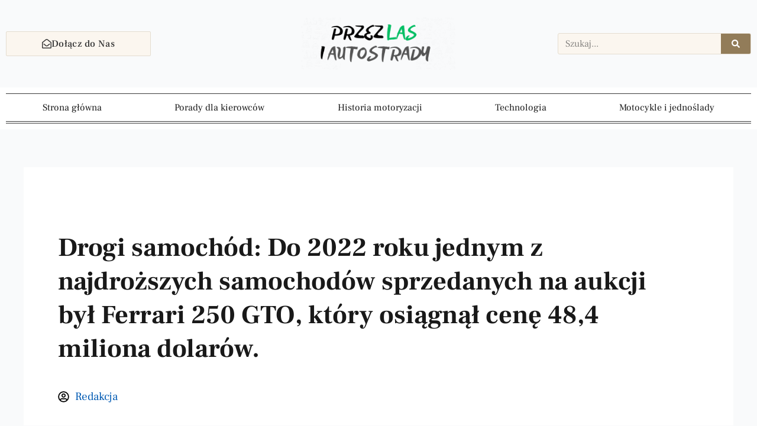

--- FILE ---
content_type: text/html; charset=UTF-8
request_url: https://osiedlelas.waw.pl/drogi-samochod-do-2022-roku-jednym-z-najdrozszych-samochodow-sprzedanych-na-aukcji-byl-ferrari-250-gto-ktory-osiagnal-cene-484-miliona-dolarow/
body_size: 36252
content:
<!DOCTYPE html><html lang="pl-PL"><head><script data-no-optimize="1">var litespeed_docref=sessionStorage.getItem("litespeed_docref");litespeed_docref&&(Object.defineProperty(document,"referrer",{get:function(){return litespeed_docref}}),sessionStorage.removeItem("litespeed_docref"));</script> <meta charset="UTF-8"><meta name="viewport" content="width=device-width, initial-scale=1"><link rel="profile" href="https://gmpg.org/xfn/11"><meta name='robots' content='index, follow, max-image-preview:large, max-snippet:-1, max-video-preview:-1' /><title>Ferrari 250 GTO, który osiągnął cenę 48,4 miliona dolarów.</title><meta name="description" content="Ferrari 250 GTO, rekordowa cena 48,4 mln dolarów, ikona motoryzacji, symbol luksusu i wyjątkowych osiągów w historii samochodów sportowych." /><link rel="canonical" href="https://osiedlelas.waw.pl/drogi-samochod-do-2022-roku-jednym-z-najdrozszych-samochodow-sprzedanych-na-aukcji-byl-ferrari-250-gto-ktory-osiagnal-cene-484-miliona-dolarow/" /><meta property="og:locale" content="pl_PL" /><meta property="og:type" content="article" /><meta property="og:title" content="Drogi samochód: Do 2022 roku jednym z najdroższych samochodów sprzedanych na aukcji był Ferrari 250 GTO, który osiągnął cenę 48,4 miliona dolarów." /><meta property="og:description" content="Ferrari 250 GTO, rekordowa cena 48,4 mln dolarów, ikona motoryzacji, symbol luksusu i wyjątkowych osiągów w historii samochodów sportowych." /><meta property="og:url" content="https://osiedlelas.waw.pl/drogi-samochod-do-2022-roku-jednym-z-najdrozszych-samochodow-sprzedanych-na-aukcji-byl-ferrari-250-gto-ktory-osiagnal-cene-484-miliona-dolarow/" /><meta property="og:site_name" content="Przez Las i Autostrady - Blog Motoryzacyjny" /><meta property="article:published_time" content="2023-09-26T20:35:50+00:00" /><meta property="article:modified_time" content="2023-11-17T09:34:12+00:00" /><meta name="author" content="Redakcja" /><meta name="twitter:card" content="summary_large_image" /><meta name="twitter:label1" content="Napisane przez" /><meta name="twitter:data1" content="Redakcja" /> <script type="application/ld+json" class="yoast-schema-graph">{"@context":"https://schema.org","@graph":[{"@type":"Article","@id":"https://osiedlelas.waw.pl/drogi-samochod-do-2022-roku-jednym-z-najdrozszych-samochodow-sprzedanych-na-aukcji-byl-ferrari-250-gto-ktory-osiagnal-cene-484-miliona-dolarow/#article","isPartOf":{"@id":"https://osiedlelas.waw.pl/drogi-samochod-do-2022-roku-jednym-z-najdrozszych-samochodow-sprzedanych-na-aukcji-byl-ferrari-250-gto-ktory-osiagnal-cene-484-miliona-dolarow/"},"author":{"name":"Redakcja","@id":"https://osiedlelas.waw.pl/#/schema/person/53c28f0667b020d043bfa0c04fb2122f"},"headline":"Drogi samochód: Do 2022 roku jednym z najdroższych samochodów sprzedanych na aukcji był Ferrari 250 GTO, który osiągnął cenę 48,4 miliona dolarów.","datePublished":"2023-09-26T20:35:50+00:00","dateModified":"2023-11-17T09:34:12+00:00","mainEntityOfPage":{"@id":"https://osiedlelas.waw.pl/drogi-samochod-do-2022-roku-jednym-z-najdrozszych-samochodow-sprzedanych-na-aukcji-byl-ferrari-250-gto-ktory-osiagnal-cene-484-miliona-dolarow/"},"wordCount":25,"commentCount":0,"publisher":{"@id":"https://osiedlelas.waw.pl/#/schema/person/53c28f0667b020d043bfa0c04fb2122f"},"articleSection":["Ciekawostki"],"inLanguage":"pl-PL"},{"@type":"WebPage","@id":"https://osiedlelas.waw.pl/drogi-samochod-do-2022-roku-jednym-z-najdrozszych-samochodow-sprzedanych-na-aukcji-byl-ferrari-250-gto-ktory-osiagnal-cene-484-miliona-dolarow/","url":"https://osiedlelas.waw.pl/drogi-samochod-do-2022-roku-jednym-z-najdrozszych-samochodow-sprzedanych-na-aukcji-byl-ferrari-250-gto-ktory-osiagnal-cene-484-miliona-dolarow/","name":"Ferrari 250 GTO, który osiągnął cenę 48,4 miliona dolarów.","isPartOf":{"@id":"https://osiedlelas.waw.pl/#website"},"datePublished":"2023-09-26T20:35:50+00:00","dateModified":"2023-11-17T09:34:12+00:00","description":"Ferrari 250 GTO, rekordowa cena 48,4 mln dolarów, ikona motoryzacji, symbol luksusu i wyjątkowych osiągów w historii samochodów sportowych.","breadcrumb":{"@id":"https://osiedlelas.waw.pl/drogi-samochod-do-2022-roku-jednym-z-najdrozszych-samochodow-sprzedanych-na-aukcji-byl-ferrari-250-gto-ktory-osiagnal-cene-484-miliona-dolarow/#breadcrumb"},"inLanguage":"pl-PL","potentialAction":[{"@type":"ReadAction","target":["https://osiedlelas.waw.pl/drogi-samochod-do-2022-roku-jednym-z-najdrozszych-samochodow-sprzedanych-na-aukcji-byl-ferrari-250-gto-ktory-osiagnal-cene-484-miliona-dolarow/"]}]},{"@type":"BreadcrumbList","@id":"https://osiedlelas.waw.pl/drogi-samochod-do-2022-roku-jednym-z-najdrozszych-samochodow-sprzedanych-na-aukcji-byl-ferrari-250-gto-ktory-osiagnal-cene-484-miliona-dolarow/#breadcrumb","itemListElement":[{"@type":"ListItem","position":1,"name":"Strona główna","item":"https://osiedlelas.waw.pl/"},{"@type":"ListItem","position":2,"name":"Drogi samochód: Do 2022 roku jednym z najdroższych samochodów sprzedanych na aukcji był Ferrari 250 GTO, który osiągnął cenę 48,4 miliona dolarów."}]},{"@type":"WebSite","@id":"https://osiedlelas.waw.pl/#website","url":"https://osiedlelas.waw.pl/","name":"Przez Las i Autostrady - Blog Motoryzacyjny","description":"Blog motoryzacyjny","publisher":{"@id":"https://osiedlelas.waw.pl/#/schema/person/53c28f0667b020d043bfa0c04fb2122f"},"potentialAction":[{"@type":"SearchAction","target":{"@type":"EntryPoint","urlTemplate":"https://osiedlelas.waw.pl/?s={search_term_string}"},"query-input":{"@type":"PropertyValueSpecification","valueRequired":true,"valueName":"search_term_string"}}],"inLanguage":"pl-PL"},{"@type":["Person","Organization"],"@id":"https://osiedlelas.waw.pl/#/schema/person/53c28f0667b020d043bfa0c04fb2122f","name":"Redakcja","image":{"@type":"ImageObject","inLanguage":"pl-PL","@id":"https://osiedlelas.waw.pl/#/schema/person/image/","url":"https://osiedlelas.waw.pl/wp-content/uploads/2023/09/Przez-Las-1.png","contentUrl":"https://osiedlelas.waw.pl/wp-content/uploads/2023/09/Przez-Las-1.png","width":590,"height":200,"caption":"Redakcja"},"logo":{"@id":"https://osiedlelas.waw.pl/#/schema/person/image/"},"sameAs":["https://osiedlelas.waw.pl"],"url":"https://osiedlelas.waw.pl/author/admin/"}]}</script> <link rel='dns-prefetch' href='//www.googletagmanager.com' /><link rel="alternate" type="application/rss+xml" title="Przez Las i Autostrady - Blog Motoryzacyjny &raquo; Kanał z wpisami" href="https://osiedlelas.waw.pl/feed/" /><link rel="alternate" title="oEmbed (JSON)" type="application/json+oembed" href="https://osiedlelas.waw.pl/wp-json/oembed/1.0/embed?url=https%3A%2F%2Fosiedlelas.waw.pl%2Fdrogi-samochod-do-2022-roku-jednym-z-najdrozszych-samochodow-sprzedanych-na-aukcji-byl-ferrari-250-gto-ktory-osiagnal-cene-484-miliona-dolarow%2F" /><link rel="alternate" title="oEmbed (XML)" type="text/xml+oembed" href="https://osiedlelas.waw.pl/wp-json/oembed/1.0/embed?url=https%3A%2F%2Fosiedlelas.waw.pl%2Fdrogi-samochod-do-2022-roku-jednym-z-najdrozszych-samochodow-sprzedanych-na-aukcji-byl-ferrari-250-gto-ktory-osiagnal-cene-484-miliona-dolarow%2F&#038;format=xml" /><style id='wp-img-auto-sizes-contain-inline-css'>img:is([sizes=auto i],[sizes^="auto," i]){contain-intrinsic-size:3000px 1500px}
/*# sourceURL=wp-img-auto-sizes-contain-inline-css */</style><style id="litespeed-ccss">body,h1,html,li,p,ul{border:0;font-size:100%;font-style:inherit;font-weight:inherit;margin:0;outline:0;padding:0;vertical-align:baseline}html{-webkit-text-size-adjust:100%;-ms-text-size-adjust:100%}body{margin:0}main,nav{display:block}a{background-color:#fff0}a,a:visited{text-decoration:none}img{border:0}svg:not(:root){overflow:hidden}button,input{color:inherit;font:inherit;margin:0}button{overflow:visible}button{text-transform:none}button{-webkit-appearance:button}button::-moz-focus-inner,input::-moz-focus-inner{border:0;padding:0}input{line-height:normal}input[type=search]{-webkit-appearance:textfield;box-sizing:content-box}input[type=search]::-webkit-search-cancel-button,input[type=search]::-webkit-search-decoration{-webkit-appearance:none}.ast-container{max-width:100%}.ast-container{margin-left:auto;margin-right:auto;padding-left:20px;padding-right:20px}h1{clear:both}h1{color:#808285;font-size:2em;line-height:1.2}html{box-sizing:border-box}*,:after,:before{box-sizing:inherit}body{color:#808285;background:#fff;font-style:normal}ul{margin:0 0 1.5em 3em}ul{list-style:disc}img{height:auto;max-width:100%}button,input{color:#808285;font-weight:400;font-size:100%;margin:0;vertical-align:baseline}button,input{line-height:normal}button{border:1px solid;border-color:var(--ast-border-color);border-radius:2px;background:#e6e6e6;padding:.6em 1em .4em;color:#fff}input[type=search]{color:#666;border:1px solid var(--ast-border-color);border-radius:2px;-webkit-appearance:none}a{color:#4169e1}.screen-reader-text{border:0;clip:rect(1px,1px,1px,1px);height:1px;margin:-1px;overflow:hidden;padding:0;position:absolute;width:1px;word-wrap:normal!important}body{-webkit-font-smoothing:antialiased;-moz-osx-font-smoothing:grayscale}body:not(.logged-in){position:relative}#page{position:relative}a{text-decoration:none}img{vertical-align:middle}p{margin-bottom:1.75em}input{line-height:1}body,button{line-height:1.85714285714286}body{background-color:#fff}#page{display:block}#primary{width:100%}#primary{margin:4em 0}.ast-separate-container{background-color:#f5f5f5}.ast-separate-container #primary{padding:4em 0;margin:0;border:0}.ast-separate-container .ast-article-single:not(.ast-related-post){background-color:#fff}.ast-separate-container .ast-article-single{border-bottom:1px solid var(--ast-border-color);margin:0;padding:5.34em 6.67em}.ast-separate-container .ast-article-single{border-bottom:0}@media (max-width:1200px){.ast-separate-container .ast-article-single{margin:0;padding:3.34em 2.4em}}@media (min-width:993px){.ast-separate-container #primary{margin:4em 0;padding:0}}@media (max-width:992px){.ast-separate-container #primary{padding-left:0;padding-right:0}}.ast-icon.icon-arrow svg{height:.6em;width:.6em;position:relative;margin-left:10px}.ast-icon svg:not([fill]){fill:currentColor}.hentry{margin:0 0 1.5em}body{overflow-x:hidden}input[type=search]{color:#666;padding:.75em;height:auto;border-width:1px;border-style:solid;border-color:var(--ast-border-color);border-radius:2px;background:var(--ast-comment-inputs-background);box-shadow:none;box-sizing:border-box}:root{--ast-post-nav-space:0;--ast-container-default-xlg-padding:3em;--ast-container-default-lg-padding:3em;--ast-container-default-slg-padding:2em;--ast-container-default-md-padding:3em;--ast-container-default-sm-padding:3em;--ast-container-default-xs-padding:2.4em;--ast-container-default-xxs-padding:1.8em;--ast-code-block-background:#ECEFF3;--ast-comment-inputs-background:#F9FAFB;--ast-normal-container-width:1200px;--ast-narrow-container-width:750px;--ast-blog-title-font-weight:normal;--ast-blog-meta-weight:inherit;--ast-global-color-primary:var(--ast-global-color-5);--ast-global-color-secondary:var(--ast-global-color-4);--ast-global-color-alternate-background:var(--ast-global-color-7);--ast-global-color-subtle-background:var(--ast-global-color-6);--ast-bg-style-guide:#F8FAFC;--ast-shadow-style-guide:0px 0px 4px 0 #00000057;--ast-global-dark-bg-style:#fff;--ast-global-dark-lfs:#fbfbfb;--ast-widget-bg-color:#fafafa;--ast-wc-container-head-bg-color:#fbfbfb;--ast-title-layout-bg:#eeeeee;--ast-search-border-color:#e7e7e7;--ast-lifter-hover-bg:#e6e6e6;--ast-gallery-block-color:#000;--srfm-color-input-label:var(--ast-global-color-2)}html{font-size:100%}a{color:var(--ast-global-color-0)}body,button,input{font-family:-apple-system,BlinkMacSystemFont,Segoe UI,Roboto,Oxygen-Sans,Ubuntu,Cantarell,Helvetica Neue,sans-serif;font-weight:400;font-size:16px;font-size:1rem;line-height:var(--ast-body-line-height,1.65em)}h1{font-weight:600}h1{font-size:40px;font-size:2.5rem;font-weight:600;line-height:1.4em}body,h1{color:var(--ast-global-color-3)}.ast-single-post .elementor-widget-button .elementor-button{text-decoration:none}input{outline:none}#page{display:flex;flex-direction:column;min-height:100vh}#page .site-content{flex-grow:1}.ast-separate-container .ast-article-single{padding:3em}.hentry{margin-bottom:2em}@media (min-width:1201px){.ast-separate-container .ast-article-single{padding:3em}}.elementor-widget-button .elementor-button{border-style:solid;text-decoration:none;border-top-width:0;border-right-width:0;border-left-width:0;border-bottom-width:0}body .elementor-button.elementor-size-sm,body .elementor-button{padding-top:15px;padding-right:30px;padding-bottom:15px;padding-left:30px}@media (max-width:921px){.elementor-widget-button .elementor-button.elementor-size-sm,.elementor-widget-button .elementor-button{padding-top:14px;padding-right:28px;padding-bottom:14px;padding-left:28px}}@media (max-width:544px){.elementor-widget-button .elementor-button.elementor-size-sm,.elementor-widget-button .elementor-button{padding-top:12px;padding-right:24px;padding-bottom:12px;padding-left:24px}}.elementor-widget-button .elementor-button{border-color:var(--ast-global-color-0);background-color:var(--ast-global-color-0)}.elementor-widget-button .elementor-button{color:#fff}.elementor-widget-button .elementor-button{font-weight:500;font-size:16px;font-size:1rem;line-height:1em}body .elementor-button.elementor-size-sm,body .elementor-button{font-size:16px;font-size:1rem}.elementor-widget-heading h1.elementor-heading-title{line-height:1.4em}button{border-style:solid;border-top-width:0;border-right-width:0;border-left-width:0;border-bottom-width:0;color:#fff;border-color:var(--ast-global-color-0);background-color:var(--ast-global-color-0);padding-top:15px;padding-right:30px;padding-bottom:15px;padding-left:30px;font-family:inherit;font-weight:500;font-size:16px;font-size:1rem;line-height:1em}@media (max-width:921px){button{padding-top:14px;padding-right:28px;padding-bottom:14px;padding-left:28px}}@media (max-width:544px){button{padding-top:12px;padding-right:24px;padding-bottom:12px;padding-left:24px}}@media (min-width:544px){.ast-container{max-width:100%}}@media (max-width:544px){.ast-separate-container .ast-article-single{padding:1.5em 1em}.ast-separate-container #content .ast-container{padding-left:.54em;padding-right:.54em}}.ast-separate-container{background-color:var(--ast-global-color-4)}@media (max-width:921px){h1{font-size:30px}}@media (max-width:544px){h1{font-size:30px}}@media (max-width:921px){html{font-size:91.2%}}@media (max-width:544px){html{font-size:91.2%}}@media (min-width:922px){.ast-container{max-width:1240px}}@media (min-width:922px){.site-content .ast-container{display:flex}}@media (max-width:921px){.site-content .ast-container{flex-direction:column}}:root{--wp--custom--ast-default-block-top-padding:3em;--wp--custom--ast-default-block-right-padding:3em;--wp--custom--ast-default-block-bottom-padding:3em;--wp--custom--ast-default-block-left-padding:3em;--wp--custom--ast-container-width:1200px;--wp--custom--ast-content-width-size:1200px;--wp--custom--ast-wide-width-size:calc(1200px + var(--wp--custom--ast-default-block-left-padding) + var(--wp--custom--ast-default-block-right-padding))}@media (max-width:921px){:root{--wp--custom--ast-default-block-top-padding:3em;--wp--custom--ast-default-block-right-padding:2em;--wp--custom--ast-default-block-bottom-padding:3em;--wp--custom--ast-default-block-left-padding:2em}}@media (max-width:544px){:root{--wp--custom--ast-default-block-top-padding:3em;--wp--custom--ast-default-block-right-padding:1.5em;--wp--custom--ast-default-block-bottom-padding:3em;--wp--custom--ast-default-block-left-padding:1.5em}}:root{--ast-global-color-0:#046bd2;--ast-global-color-1:#045cb4;--ast-global-color-2:#1e293b;--ast-global-color-3:#334155;--ast-global-color-4:#f9fafb;--ast-global-color-5:#FFFFFF;--ast-global-color-6:#e2e8f0;--ast-global-color-7:#cbd5e1;--ast-global-color-8:#94a3b8}:root{--ast-border-color:var(--ast-global-color-6)}h1{color:var(--ast-global-color-2)}.elementor-screen-only,.screen-reader-text{top:0!important}.ast-separate-container .ast-article-single:not(.ast-related-post){background-color:var(--ast-global-color-5)}@media (max-width:921px){.ast-separate-container .ast-article-single:not(.ast-related-post){background-color:var(--ast-global-color-5)}}@media (max-width:544px){.ast-separate-container .ast-article-single:not(.ast-related-post){background-color:var(--ast-global-color-5)}}#ast-scroll-top{display:none;position:fixed;text-align:center;z-index:99;width:2.1em;height:2.1em;line-height:2.1;color:#fff;border-radius:2px;content:"";outline:inherit}@media (min-width:769px){#ast-scroll-top{content:"769"}}#ast-scroll-top .ast-icon.icon-arrow svg{margin-left:0;vertical-align:middle;transform:translate(0,-20%) rotate(180deg);width:1.6em}.ast-scroll-to-top-right{right:30px;bottom:30px}#ast-scroll-top{background-color:var(--ast-global-color-0);font-size:15px}@media (max-width:921px){#ast-scroll-top .ast-icon.icon-arrow svg{width:1em}}:root{--e-global-color-astglobalcolor0:#046bd2;--e-global-color-astglobalcolor1:#045cb4;--e-global-color-astglobalcolor2:#1e293b;--e-global-color-astglobalcolor3:#334155;--e-global-color-astglobalcolor4:#f9fafb;--e-global-color-astglobalcolor5:#FFFFFF;--e-global-color-astglobalcolor6:#e2e8f0;--e-global-color-astglobalcolor7:#cbd5e1;--e-global-color-astglobalcolor8:#94a3b8}:root{border-color:var(--ast-border-color)!important}ul{box-sizing:border-box}:root{--wp-block-synced-color:#7a00df;--wp-block-synced-color--rgb:122,0,223;--wp-bound-block-color:var(--wp-block-synced-color);--wp-editor-canvas-background:#ddd;--wp-admin-theme-color:#007cba;--wp-admin-theme-color--rgb:0,124,186;--wp-admin-theme-color-darker-10:#006ba1;--wp-admin-theme-color-darker-10--rgb:0,107,160.5;--wp-admin-theme-color-darker-20:#005a87;--wp-admin-theme-color-darker-20--rgb:0,90,135;--wp-admin-border-width-focus:2px}:root{--wp--preset--font-size--normal:16px;--wp--preset--font-size--huge:42px}.screen-reader-text{border:0;clip-path:inset(50%);height:1px;margin:-1px;overflow:hidden;padding:0;position:absolute;width:1px;word-wrap:normal!important}html :where(img[class*=wp-image-]){height:auto;max-width:100%}:root{--wp--preset--aspect-ratio--square:1;--wp--preset--aspect-ratio--4-3:4/3;--wp--preset--aspect-ratio--3-4:3/4;--wp--preset--aspect-ratio--3-2:3/2;--wp--preset--aspect-ratio--2-3:2/3;--wp--preset--aspect-ratio--16-9:16/9;--wp--preset--aspect-ratio--9-16:9/16;--wp--preset--color--black:#000000;--wp--preset--color--cyan-bluish-gray:#abb8c3;--wp--preset--color--white:#ffffff;--wp--preset--color--pale-pink:#f78da7;--wp--preset--color--vivid-red:#cf2e2e;--wp--preset--color--luminous-vivid-orange:#ff6900;--wp--preset--color--luminous-vivid-amber:#fcb900;--wp--preset--color--light-green-cyan:#7bdcb5;--wp--preset--color--vivid-green-cyan:#00d084;--wp--preset--color--pale-cyan-blue:#8ed1fc;--wp--preset--color--vivid-cyan-blue:#0693e3;--wp--preset--color--vivid-purple:#9b51e0;--wp--preset--color--ast-global-color-0:var(--ast-global-color-0);--wp--preset--color--ast-global-color-1:var(--ast-global-color-1);--wp--preset--color--ast-global-color-2:var(--ast-global-color-2);--wp--preset--color--ast-global-color-3:var(--ast-global-color-3);--wp--preset--color--ast-global-color-4:var(--ast-global-color-4);--wp--preset--color--ast-global-color-5:var(--ast-global-color-5);--wp--preset--color--ast-global-color-6:var(--ast-global-color-6);--wp--preset--color--ast-global-color-7:var(--ast-global-color-7);--wp--preset--color--ast-global-color-8:var(--ast-global-color-8);--wp--preset--gradient--vivid-cyan-blue-to-vivid-purple:linear-gradient(135deg,rgb(6,147,227) 0%,rgb(155,81,224) 100%);--wp--preset--gradient--light-green-cyan-to-vivid-green-cyan:linear-gradient(135deg,rgb(122,220,180) 0%,rgb(0,208,130) 100%);--wp--preset--gradient--luminous-vivid-amber-to-luminous-vivid-orange:linear-gradient(135deg,rgb(252,185,0) 0%,rgb(255,105,0) 100%);--wp--preset--gradient--luminous-vivid-orange-to-vivid-red:linear-gradient(135deg,rgb(255,105,0) 0%,rgb(207,46,46) 100%);--wp--preset--gradient--very-light-gray-to-cyan-bluish-gray:linear-gradient(135deg,rgb(238,238,238) 0%,rgb(169,184,195) 100%);--wp--preset--gradient--cool-to-warm-spectrum:linear-gradient(135deg,rgb(74,234,220) 0%,rgb(151,120,209) 20%,rgb(207,42,186) 40%,rgb(238,44,130) 60%,rgb(251,105,98) 80%,rgb(254,248,76) 100%);--wp--preset--gradient--blush-light-purple:linear-gradient(135deg,rgb(255,206,236) 0%,rgb(152,150,240) 100%);--wp--preset--gradient--blush-bordeaux:linear-gradient(135deg,rgb(254,205,165) 0%,rgb(254,45,45) 50%,rgb(107,0,62) 100%);--wp--preset--gradient--luminous-dusk:linear-gradient(135deg,rgb(255,203,112) 0%,rgb(199,81,192) 50%,rgb(65,88,208) 100%);--wp--preset--gradient--pale-ocean:linear-gradient(135deg,rgb(255,245,203) 0%,rgb(182,227,212) 50%,rgb(51,167,181) 100%);--wp--preset--gradient--electric-grass:linear-gradient(135deg,rgb(202,248,128) 0%,rgb(113,206,126) 100%);--wp--preset--gradient--midnight:linear-gradient(135deg,rgb(2,3,129) 0%,rgb(40,116,252) 100%);--wp--preset--font-size--small:13px;--wp--preset--font-size--medium:20px;--wp--preset--font-size--large:36px;--wp--preset--font-size--x-large:42px;--wp--preset--spacing--20:0.44rem;--wp--preset--spacing--30:0.67rem;--wp--preset--spacing--40:1rem;--wp--preset--spacing--50:1.5rem;--wp--preset--spacing--60:2.25rem;--wp--preset--spacing--70:3.38rem;--wp--preset--spacing--80:5.06rem;--wp--preset--shadow--natural:6px 6px 9px rgba(0, 0, 0, 0.2);--wp--preset--shadow--deep:12px 12px 50px rgba(0, 0, 0, 0.4);--wp--preset--shadow--sharp:6px 6px 0px rgba(0, 0, 0, 0.2);--wp--preset--shadow--outlined:6px 6px 0px -3px rgb(255, 255, 255), 6px 6px rgb(0, 0, 0);--wp--preset--shadow--crisp:6px 6px 0px rgb(0, 0, 0)}:root{--wp--style--global--content-size:var(--wp--custom--ast-content-width-size);--wp--style--global--wide-size:var(--wp--custom--ast-wide-width-size)}:where(body){margin:0}:root{--wp--style--block-gap:24px}body{padding-top:0;padding-right:0;padding-bottom:0;padding-left:0}a:where(:not(.wp-element-button)){text-decoration:none}.bhf-hidden{display:none}.ehf-header #masthead{z-index:99;position:relative}:root{--direction-multiplier:1}.elementor-screen-only,.screen-reader-text{height:1px;margin:-1px;overflow:hidden;padding:0;position:absolute;top:-10000em;width:1px;clip:rect(0,0,0,0);border:0}.elementor *,.elementor :after,.elementor :before{box-sizing:border-box}.elementor a{box-shadow:none;text-decoration:none}.elementor img{border:none;border-radius:0;box-shadow:none;height:auto;max-width:100%}.elementor-widget-wrap .elementor-element.elementor-widget__width-initial{max-width:100%}@media (max-width:767px){.elementor-widget-wrap .elementor-element.elementor-widget-mobile__width-initial{max-width:100%}}.elementor-element{--flex-direction:initial;--flex-wrap:initial;--justify-content:initial;--align-items:initial;--align-content:initial;--gap:initial;--flex-basis:initial;--flex-grow:initial;--flex-shrink:initial;--order:initial;--align-self:initial;align-self:var(--align-self);flex-basis:var(--flex-basis);flex-grow:var(--flex-grow);flex-shrink:var(--flex-shrink);order:var(--order)}.elementor-element:where(.e-con-full,.elementor-widget){align-content:var(--align-content);align-items:var(--align-items);flex-direction:var(--flex-direction);flex-wrap:var(--flex-wrap);gap:var(--row-gap) var(--column-gap);justify-content:var(--justify-content)}.elementor-align-left{text-align:left}.elementor-align-left .elementor-button{width:auto}@media (max-width:1024px){.elementor-tablet-align-left{text-align:left}.elementor-tablet-align-left .elementor-button{width:auto}}@media (max-width:767px){.elementor-mobile-align-center{text-align:center}.elementor-mobile-align-justify .elementor-button{width:100%}}:root{--page-title-display:block}.elementor-page-title{display:var(--page-title-display)}.elementor-section{position:relative}.elementor-section .elementor-container{display:flex;margin-left:auto;margin-right:auto;position:relative}@media (max-width:1024px){.elementor-section .elementor-container{flex-wrap:wrap}}.elementor-section.elementor-section-boxed>.elementor-container{max-width:1140px}.elementor-widget-wrap{align-content:flex-start;flex-wrap:wrap;position:relative;width:100%}.elementor:not(.elementor-bc-flex-widget) .elementor-widget-wrap{display:flex}.elementor-widget-wrap>.elementor-element{width:100%}.elementor-widget{position:relative}.elementor-widget:not(:last-child){margin-bottom:var(--kit-widget-spacing,20px)}.elementor-widget:not(:last-child).elementor-widget__width-initial{margin-bottom:0}.elementor-column{display:flex;min-height:1px;position:relative}.elementor-column-gap-default>.elementor-column>.elementor-element-populated{padding:10px}@media (min-width:768px){.elementor-column.elementor-col-33{width:33.333%}.elementor-column.elementor-col-100{width:100%}}@media (max-width:767px){.elementor-column{width:100%}}@media (prefers-reduced-motion:no-preference){html{scroll-behavior:smooth}}.elementor-heading-title{line-height:1;margin:0;padding:0}.elementor-button{background-color:#69727d;border-radius:3px;color:#fff;display:inline-block;font-size:15px;line-height:1;padding:12px 24px;fill:#fff;text-align:center}.elementor-button:visited{color:#fff}.elementor-button-content-wrapper{display:flex;flex-direction:row;gap:5px;justify-content:center}.elementor-button-icon{align-items:center;display:flex}.elementor-button-icon svg{height:auto;width:1em}.elementor-button-icon .e-font-icon-svg{height:1em}.elementor-button-text{display:inline-block}.elementor-button span{text-decoration:inherit}.elementor-icon{color:#69727d;display:inline-block;font-size:50px;line-height:1;text-align:center}.elementor-icon svg{display:block;height:1em;position:relative;width:1em}.elementor-icon svg:before{left:50%;position:absolute;transform:translateX(-50%)}@media (max-width:767px){.elementor .elementor-hidden-mobile,.elementor .elementor-hidden-phone{display:none}}@media (min-width:768px) and (max-width:1024px){.elementor .elementor-hidden-tablet{display:none}}@media (min-width:1025px) and (max-width:99999px){.elementor .elementor-hidden-desktop{display:none}}.elementor-kit-14{--e-global-color-primary:#191919;--e-global-color-secondary:#939393;--e-global-color-text:#393939;--e-global-color-accent:#927C59;--e-global-color-a141cd2:#FBF6EF;--e-global-color-dfceda1:#E4DDD0;--e-global-color-058b082:#E6E6E6;--e-global-color-faeb185:#FFFFFF;--e-global-typography-primary-font-family:"Frank Ruhl Libre";--e-global-typography-primary-font-weight:700;--e-global-typography-primary-text-transform:none;--e-global-typography-primary-font-style:normal;--e-global-typography-primary-text-decoration:none;--e-global-typography-primary-line-height:1.3em;--e-global-typography-primary-letter-spacing:0px;--e-global-typography-secondary-font-family:"Frank Ruhl Libre";--e-global-typography-secondary-font-size:15px;--e-global-typography-secondary-font-weight:400;--e-global-typography-secondary-text-transform:none;--e-global-typography-secondary-font-style:normal;--e-global-typography-secondary-text-decoration:none;--e-global-typography-secondary-line-height:1.3em;--e-global-typography-text-font-family:"Frank Ruhl Libre";--e-global-typography-text-font-size:16px;--e-global-typography-text-font-weight:400;--e-global-typography-text-text-transform:none;--e-global-typography-text-font-style:normal;--e-global-typography-text-text-decoration:none;--e-global-typography-text-line-height:1.5em;--e-global-typography-accent-font-family:"Frank Ruhl Libre";--e-global-typography-accent-font-weight:500;--e-global-typography-accent-text-transform:none;--e-global-typography-accent-font-style:normal;--e-global-typography-accent-text-decoration:none;--e-global-typography-e767fbd-font-family:"Frank Ruhl Libre";--e-global-typography-e767fbd-font-size:44px;--e-global-typography-e767fbd-font-weight:700;--e-global-typography-e767fbd-text-transform:none;--e-global-typography-e767fbd-font-style:normal;--e-global-typography-e767fbd-text-decoration:none;--e-global-typography-e767fbd-line-height:1.3em;--e-global-typography-e767fbd-letter-spacing:0px;--e-global-typography-d9f459b-font-family:"Frank Ruhl Libre";--e-global-typography-d9f459b-font-size:26px;--e-global-typography-d9f459b-font-weight:500;--e-global-typography-d9f459b-text-transform:none;--e-global-typography-d9f459b-font-style:normal;--e-global-typography-d9f459b-text-decoration:none;--e-global-typography-d9f459b-line-height:1.3em;--e-global-typography-d9f459b-letter-spacing:0px;--e-global-typography-da21c65-font-family:"Frank Ruhl Libre";--e-global-typography-da21c65-font-size:20px;--e-global-typography-da21c65-font-weight:500;--e-global-typography-da21c65-text-transform:none;--e-global-typography-da21c65-font-style:normal;--e-global-typography-da21c65-text-decoration:none;--e-global-typography-da21c65-line-height:1.3em;--e-global-typography-da21c65-letter-spacing:0px;--e-global-typography-0d262bb-font-family:"Frank Ruhl Libre";--e-global-typography-0d262bb-font-size:17px;--e-global-typography-0d262bb-font-weight:500;--e-global-typography-0d262bb-text-transform:none;--e-global-typography-0d262bb-font-style:normal;--e-global-typography-0d262bb-text-decoration:none;--e-global-typography-0d262bb-line-height:1.2em;--e-global-typography-3f2ffb7-font-family:"Frank Ruhl Libre";--e-global-typography-3f2ffb7-font-size:15px;--e-global-typography-3f2ffb7-font-weight:400;--e-global-typography-3f2ffb7-text-transform:none;--e-global-typography-3f2ffb7-font-style:normal;--e-global-typography-3f2ffb7-text-decoration:none;--e-global-typography-3f2ffb7-line-height:1.2em;--e-global-typography-b11c54e-font-family:"Frank Ruhl Libre";--e-global-typography-b11c54e-font-size:13px;--e-global-typography-b11c54e-font-weight:400;--e-global-typography-b11c54e-text-transform:none;--e-global-typography-b11c54e-font-style:normal;--e-global-typography-b11c54e-text-decoration:none;--e-global-typography-b11c54e-line-height:1.2em;--e-global-typography-36c5ea9-font-family:"Frank Ruhl Libre";--e-global-typography-36c5ea9-font-size:14px;--e-global-typography-36c5ea9-font-weight:400;--e-global-typography-36c5ea9-text-transform:none;--e-global-typography-36c5ea9-font-style:normal;--e-global-typography-36c5ea9-text-decoration:none;--e-global-typography-36c5ea9-line-height:1.4em;--e-global-typography-beabbcc-font-family:"Frank Ruhl Libre";--e-global-typography-beabbcc-font-size:17px;--e-global-typography-beabbcc-font-weight:500;--e-global-typography-beabbcc-text-transform:none;--e-global-typography-beabbcc-font-style:normal;--e-global-typography-beabbcc-text-decoration:none;--e-global-typography-beabbcc-line-height:1.3em;--e-global-typography-beabbcc-letter-spacing:-0.2px;--e-global-typography-6ab1e4b-font-family:"Frank Ruhl Libre";--e-global-typography-6ab1e4b-font-size:17px;--e-global-typography-6ab1e4b-font-weight:400;--e-global-typography-6ab1e4b-text-transform:none;--e-global-typography-6ab1e4b-font-style:normal;--e-global-typography-6ab1e4b-text-decoration:none;--e-global-typography-6ab1e4b-line-height:1.5em;--e-global-typography-a906496-font-family:"Frank Ruhl Libre";--e-global-typography-a906496-font-size:16px;--e-global-typography-a906496-font-weight:500;--e-global-typography-a906496-text-transform:none;--e-global-typography-a906496-font-style:normal;--e-global-typography-a906496-text-decoration:none;--e-global-typography-a906496-line-height:1.3em;--e-global-typography-a906496-letter-spacing:0.3px;--e-global-typography-dec4296-font-family:"Frank Ruhl Libre";--e-global-typography-dec4296-font-size:18px;--e-global-typography-dec4296-font-weight:400;--e-global-typography-dec4296-text-transform:none;--e-global-typography-dec4296-font-style:normal;--e-global-typography-dec4296-text-decoration:none;--e-global-typography-dec4296-line-height:1.3em;--e-global-typography-dec4296-letter-spacing:0px;--e-global-typography-a260c91-font-family:"Frank Ruhl Libre";--e-global-typography-a260c91-font-size:16px;--e-global-typography-a260c91-font-weight:400;--e-global-typography-a260c91-text-transform:none;--e-global-typography-a260c91-font-style:normal;--e-global-typography-a260c91-text-decoration:none;--e-global-typography-a260c91-line-height:1.3em;--e-global-typography-1048b30-font-family:"Frank Ruhl Libre";--e-global-typography-1048b30-font-size:15px;--e-global-typography-1048b30-font-weight:400;--e-global-typography-2a7fd94-font-family:"Frank Ruhl Libre";--e-global-typography-2a7fd94-font-size:18px;--e-global-typography-2a7fd94-font-weight:400;--e-global-typography-2a7fd94-text-transform:none;--e-global-typography-2a7fd94-font-style:normal;--e-global-typography-2a7fd94-text-decoration:none;--e-global-typography-2a7fd94-line-height:1.3em;--e-global-typography-2a7fd94-letter-spacing:0.3px;--e-global-typography-e467bb4-font-family:"Frank Ruhl Libre";--e-global-typography-e467bb4-font-size:19px;--e-global-typography-e467bb4-font-weight:400;--e-global-typography-e467bb4-text-transform:none;--e-global-typography-e467bb4-font-style:normal;--e-global-typography-e467bb4-text-decoration:none;--e-global-typography-e467bb4-line-height:1.5em;--e-global-typography-e467bb4-letter-spacing:0px;--e-global-typography-a83c142-font-family:"Frank Ruhl Libre";--e-global-typography-a83c142-font-size:72px;--e-global-typography-a83c142-font-weight:700;--e-global-typography-a83c142-line-height:1.3em;--e-global-typography-58a9f88-font-family:"Frank Ruhl Libre";--e-global-typography-58a9f88-font-size:13px;--e-global-typography-58a9f88-font-weight:400;--e-global-typography-58a9f88-text-transform:uppercase;--e-global-typography-58a9f88-font-style:normal;--e-global-typography-58a9f88-text-decoration:none;--e-global-typography-58a9f88-line-height:1.5em;--e-global-typography-58a9f88-letter-spacing:1.3px;--e-global-typography-4db49e1-font-family:"Frank Ruhl Libre";--e-global-typography-4db49e1-font-size:18px;--e-global-typography-4db49e1-font-weight:400;--e-global-typography-4db49e1-text-transform:none;--e-global-typography-4db49e1-font-style:normal;--e-global-typography-4db49e1-text-decoration:none;--e-global-typography-4db49e1-line-height:1.4em;--e-global-typography-2f65961-font-size:100px;--e-global-typography-2f65961-font-weight:700;--e-global-typography-2f65961-line-height:1em;--e-global-typography-2f65961-letter-spacing:3px;--e-global-typography-d159138-font-family:"Frank Ruhl Libre";--e-global-typography-d159138-font-size:16px;--e-global-typography-d159138-font-weight:400;--e-global-typography-d159138-text-transform:none;--e-global-typography-d159138-font-style:normal;--e-global-typography-d159138-text-decoration:none;--e-global-typography-d159138-line-height:1.4em;--e-global-typography-239133b-font-family:"Frank Ruhl Libre";--e-global-typography-239133b-font-size:19px;--e-global-typography-239133b-font-weight:400;--e-global-typography-239133b-text-transform:none;--e-global-typography-239133b-font-style:normal;--e-global-typography-239133b-text-decoration:none;--e-global-typography-239133b-line-height:1.3em;--e-global-typography-239133b-letter-spacing:0px;color:var(--e-global-color-text);font-family:var(--e-global-typography-text-font-family),Sans-serif;font-size:var(--e-global-typography-text-font-size);font-weight:var(--e-global-typography-text-font-weight);text-transform:var(--e-global-typography-text-text-transform);font-style:var(--e-global-typography-text-font-style);text-decoration:var(--e-global-typography-text-text-decoration);line-height:var(--e-global-typography-text-line-height)}.elementor-kit-14 button,.elementor-kit-14 .elementor-button{background-color:#fff0;font-family:"Frank Ruhl Libre",Sans-serif;font-size:17px;font-weight:500;text-decoration:none;line-height:1.2em;color:var(--e-global-color-primary);border-style:solid;border-width:1px 1px 1px 1px;border-color:var(--e-global-color-primary);border-radius:2px 2px 2px 2px;padding:8px 12px 8px 12px}.elementor-kit-14 p{margin-block-end:1.5em}.elementor-kit-14 a{color:var(--e-global-color-accent)}.elementor-kit-14 h1{color:var(--e-global-color-primary);font-family:var(--e-global-typography-e767fbd-font-family),Sans-serif;font-size:var(--e-global-typography-e767fbd-font-size);font-weight:var(--e-global-typography-e767fbd-font-weight);text-transform:var(--e-global-typography-e767fbd-text-transform);font-style:var(--e-global-typography-e767fbd-font-style);text-decoration:var(--e-global-typography-e767fbd-text-decoration);line-height:var(--e-global-typography-e767fbd-line-height);letter-spacing:var(--e-global-typography-e767fbd-letter-spacing)}.elementor-section.elementor-section-boxed>.elementor-container{max-width:1170px}.elementor-widget:not(:last-child){--kit-widget-spacing:20px}.elementor-element{--widgets-spacing:20px 20px;--widgets-spacing-row:20px;--widgets-spacing-column:20px}@media (max-width:1024px){.elementor-kit-14{font-size:var(--e-global-typography-text-font-size);line-height:var(--e-global-typography-text-line-height)}.elementor-kit-14 h1{font-size:var(--e-global-typography-e767fbd-font-size);line-height:var(--e-global-typography-e767fbd-line-height);letter-spacing:var(--e-global-typography-e767fbd-letter-spacing)}.elementor-section.elementor-section-boxed>.elementor-container{max-width:1024px}}@media (max-width:767px){.elementor-kit-14{--e-global-typography-e767fbd-font-size:38px;font-size:var(--e-global-typography-text-font-size);line-height:var(--e-global-typography-text-line-height)}.elementor-kit-14 h1{font-size:var(--e-global-typography-e767fbd-font-size);line-height:var(--e-global-typography-e767fbd-line-height);letter-spacing:var(--e-global-typography-e767fbd-letter-spacing)}.elementor-section.elementor-section-boxed>.elementor-container{max-width:767px}}.elementor-191 .elementor-element.elementor-element-4a4df816>.elementor-container>.elementor-column>.elementor-widget-wrap{align-content:center;align-items:center}.elementor-191 .elementor-element.elementor-element-4a4df816>.elementor-container{max-width:1600px}.elementor-191 .elementor-element.elementor-element-4a4df816{border-style:double;border-width:0 0 0 0;border-color:var(--e-global-color-058b082);padding:20px 0 20px 0}.elementor-191 .elementor-element.elementor-element-71a4d509 .elementor-button{background-color:var(--e-global-color-a141cd2);font-family:var(--e-global-typography-a906496-font-family),Sans-serif;font-size:var(--e-global-typography-a906496-font-size);font-weight:var(--e-global-typography-a906496-font-weight);text-transform:var(--e-global-typography-a906496-text-transform);font-style:var(--e-global-typography-a906496-font-style);text-decoration:var(--e-global-typography-a906496-text-decoration);line-height:var(--e-global-typography-a906496-line-height);letter-spacing:var(--e-global-typography-a906496-letter-spacing);fill:var(--e-global-color-text);color:var(--e-global-color-text);border-style:solid;border-width:1px 1px 1px 1px;border-color:var(--e-global-color-dfceda1);padding:10px 60px 10px 60px}.elementor-191 .elementor-element.elementor-element-71a4d509 .elementor-button-content-wrapper{flex-direction:row}.elementor-191 .elementor-element.elementor-element-71a4d509 .elementor-button .elementor-button-content-wrapper{gap:8px}.elementor-191 .elementor-element.elementor-element-2e290a44{text-align:center}.elementor-191 .elementor-element.elementor-element-2e290a44 img{width:260px}.elementor-191 .elementor-element.elementor-element-7fec3691.elementor-column.elementor-element[data-element_type="column"]>.elementor-widget-wrap.elementor-element-populated{align-content:center;align-items:center}.elementor-191 .elementor-element.elementor-element-7fec3691.elementor-column>.elementor-widget-wrap{justify-content:space-between}.elementor-191 .elementor-element.elementor-element-2bcba48{width:var(--container-widget-width,10%);max-width:10%;margin:0 0 calc(var(--kit-widget-spacing, 0px) + -8px)0;--container-widget-width:10%;--container-widget-flex-grow:0}.elementor-191 .elementor-element.elementor-element-2bcba48 .elementor-icon-wrapper{text-align:left}.elementor-191 .elementor-element.elementor-element-2bcba48.elementor-view-default .elementor-icon{color:var(--e-global-color-text);border-color:var(--e-global-color-text)}.elementor-191 .elementor-element.elementor-element-2bcba48.elementor-view-default .elementor-icon svg{fill:var(--e-global-color-text)}.elementor-191 .elementor-element.elementor-element-2bcba48 .elementor-icon{font-size:22px}.elementor-191 .elementor-element.elementor-element-2bcba48 .elementor-icon svg{height:22px}.elementor-191 .elementor-element.elementor-element-645826a1{width:var(--container-widget-width,90%);max-width:90%;margin:0 0 calc(var(--kit-widget-spacing, 0px) + 0px) 80px;--container-widget-width:90%;--container-widget-flex-grow:0}.elementor-191 .elementor-element.elementor-element-645826a1 .elementor-search-form__container{min-height:36px}.elementor-191 .elementor-element.elementor-element-645826a1 .elementor-search-form__submit{min-width:calc(1.4*36px);--e-search-form-submit-text-color:#FFFFFF;background-color:var(--e-global-color-accent);--e-search-form-submit-icon-size:14px}.elementor-191 .elementor-element.elementor-element-645826a1 .elementor-search-form__input{padding-left:calc(36px/3);padding-right:calc(36px/3)}.elementor-191 .elementor-element.elementor-element-645826a1 input[type="search"].elementor-search-form__input{font-family:var(--e-global-typography-text-font-family),Sans-serif;font-size:var(--e-global-typography-text-font-size);font-weight:var(--e-global-typography-text-font-weight);text-transform:var(--e-global-typography-text-text-transform);font-style:var(--e-global-typography-text-font-style);text-decoration:var(--e-global-typography-text-text-decoration);line-height:var(--e-global-typography-text-line-height)}.elementor-191 .elementor-element.elementor-element-645826a1 .elementor-search-form__input{color:var(--e-global-color-text);fill:var(--e-global-color-text)}.elementor-191 .elementor-element.elementor-element-645826a1:not(.elementor-search-form--skin-full_screen) .elementor-search-form__container{background-color:var(--e-global-color-a141cd2);border-color:var(--e-global-color-dfceda1);border-width:1px 1px 1px 1px;border-radius:3px}.elementor-191 .elementor-element.elementor-element-50bbb0d7:not(.elementor-motion-effects-element-type-background){background-color:#FFF}.elementor-191 .elementor-element.elementor-element-50bbb0d7>.elementor-container{max-width:1600px}.elementor-191 .elementor-element.elementor-element-75354644{border-style:double;border-width:1px 0 4px 0;border-color:var(--e-global-color-text)}.elementor-191 .elementor-element.elementor-element-75354644 .elementor-menu-toggle{margin:0 auto;background-color:var(--e-global-color-accent)}.elementor-191 .elementor-element.elementor-element-75354644 .elementor-nav-menu .elementor-item{font-family:var(--e-global-typography-a260c91-font-family),Sans-serif;font-size:var(--e-global-typography-a260c91-font-size);font-weight:var(--e-global-typography-a260c91-font-weight);text-transform:var(--e-global-typography-a260c91-text-transform);font-style:var(--e-global-typography-a260c91-font-style);text-decoration:var(--e-global-typography-a260c91-text-decoration);line-height:var(--e-global-typography-a260c91-line-height)}.elementor-191 .elementor-element.elementor-element-75354644 .elementor-nav-menu--main .elementor-item{color:var(--e-global-color-primary);fill:var(--e-global-color-primary);padding-left:20px;padding-right:20px}.elementor-191 .elementor-element.elementor-element-75354644 .elementor-nav-menu--main:not(.e--pointer-framed) .elementor-item:before,.elementor-191 .elementor-element.elementor-element-75354644 .elementor-nav-menu--main:not(.e--pointer-framed) .elementor-item:after{background-color:var(--e-global-color-accent)}.elementor-191 .elementor-element.elementor-element-75354644 .elementor-nav-menu--dropdown a,.elementor-191 .elementor-element.elementor-element-75354644 .elementor-menu-toggle{color:var(--e-global-color-text);fill:var(--e-global-color-text)}.elementor-191 .elementor-element.elementor-element-75354644 .elementor-nav-menu--dropdown{background-color:#FFF;border-style:solid;border-width:15px 10px 15px 0;border-color:#FFF}.elementor-191 .elementor-element.elementor-element-75354644 .elementor-nav-menu--dropdown .elementor-item{font-family:var(--e-global-typography-1048b30-font-family),Sans-serif;font-size:var(--e-global-typography-1048b30-font-size);font-weight:var(--e-global-typography-1048b30-font-weight)}.elementor-191 .elementor-element.elementor-element-75354644 .elementor-nav-menu__container.elementor-nav-menu--dropdown{box-shadow:0 3px 8px 0 rgb(0 0 0/.07)}.elementor-191 .elementor-element.elementor-element-75354644 .elementor-nav-menu--dropdown a{padding-left:30px;padding-right:30px;padding-top:10px;padding-bottom:10px}.elementor-191 .elementor-element.elementor-element-75354644 .elementor-nav-menu__container.elementor-nav-menu--dropdown{margin-top:4px!important}.elementor-191 .elementor-element.elementor-element-75354644 div.elementor-menu-toggle{color:#FFF}.elementor-191 .elementor-element.elementor-element-75354644 div.elementor-menu-toggle svg{fill:#FFF}@media (max-width:1024px) and (min-width:768px){.elementor-191 .elementor-element.elementor-element-7d0da550{width:49%}.elementor-191 .elementor-element.elementor-element-7fec3691{width:50%}}@media (max-width:1024px){.elementor-191 .elementor-element.elementor-element-4a4df816{border-width:0 0 4px 0}.elementor-191 .elementor-element.elementor-element-71a4d509 .elementor-button{font-size:var(--e-global-typography-a906496-font-size);line-height:var(--e-global-typography-a906496-line-height);letter-spacing:var(--e-global-typography-a906496-letter-spacing);padding:12px 30px 12px 30px}.elementor-191 .elementor-element.elementor-element-2e290a44{text-align:left}.elementor-191 .elementor-element.elementor-element-2e290a44 img{width:220px}.elementor-191 .elementor-element.elementor-element-645826a1{margin:0 0 calc(var(--kit-widget-spacing, 0px) + 0px) 40px}.elementor-191 .elementor-element.elementor-element-645826a1 input[type="search"].elementor-search-form__input{font-size:var(--e-global-typography-text-font-size);line-height:var(--e-global-typography-text-line-height)}.elementor-191 .elementor-element.elementor-element-75354644 .elementor-nav-menu .elementor-item{font-size:var(--e-global-typography-a260c91-font-size);line-height:var(--e-global-typography-a260c91-line-height)}.elementor-191 .elementor-element.elementor-element-75354644 .elementor-nav-menu--dropdown .elementor-item{font-size:var(--e-global-typography-1048b30-font-size)}.elementor-191 .elementor-element.elementor-element-75354644 .elementor-nav-menu--dropdown{border-width:20px 20px 20px 20px}.elementor-191 .elementor-element.elementor-element-75354644 .elementor-nav-menu--dropdown a{padding-left:200px;padding-right:200px;padding-top:12px;padding-bottom:12px}.elementor-191 .elementor-element.elementor-element-75354644 .elementor-menu-toggle{border-width:0;border-radius:0}}@media (max-width:767px){.elementor-191 .elementor-element.elementor-element-4a4df816{padding:15px 0 15px 0}.elementor-191 .elementor-element.elementor-element-71a4d509 .elementor-button{font-size:var(--e-global-typography-a906496-font-size);line-height:var(--e-global-typography-a906496-line-height);letter-spacing:var(--e-global-typography-a906496-letter-spacing)}.elementor-191 .elementor-element.elementor-element-2e290a44{text-align:center}.elementor-191 .elementor-element.elementor-element-2bcba48{width:var(--container-widget-width,20%);max-width:20%;margin:0 0 calc(var(--kit-widget-spacing, 0px) + -8px)0;--container-widget-width:20%;--container-widget-flex-grow:0}.elementor-191 .elementor-element.elementor-element-645826a1{width:var(--container-widget-width,80%);max-width:80%;margin:0 0 calc(var(--kit-widget-spacing, 0px) + 0px)0;--container-widget-width:80%;--container-widget-flex-grow:0}.elementor-191 .elementor-element.elementor-element-645826a1 input[type="search"].elementor-search-form__input{font-size:var(--e-global-typography-text-font-size);line-height:var(--e-global-typography-text-line-height)}.elementor-191 .elementor-element.elementor-element-75354644 .elementor-nav-menu .elementor-item{font-size:var(--e-global-typography-a260c91-font-size);line-height:var(--e-global-typography-a260c91-line-height)}.elementor-191 .elementor-element.elementor-element-75354644 .elementor-nav-menu--dropdown .elementor-item{font-size:var(--e-global-typography-1048b30-font-size)}.elementor-191 .elementor-element.elementor-element-75354644 .elementor-nav-menu--dropdown a{padding-left:30px;padding-right:30px;padding-top:10px;padding-bottom:10px}}@media all and (max-width:768px){#content:before{content:""}}#content:before{content:"921";position:absolute;overflow:hidden;opacity:0;visibility:hidden}@media (min-width:922px){.ast-container{max-width:1240px}}@media (min-width:993px){.ast-container{max-width:1240px}}@media (min-width:1201px){.ast-container{max-width:1240px}}@media (max-width:921px){.ast-separate-container .ast-article-single{padding-top:1.5em;padding-bottom:1.5em}.ast-separate-container .ast-article-single{padding-right:2.14em;padding-left:2.14em}.ast-separate-container #primary{margin-top:1.5em;margin-bottom:1.5em}.ast-separate-container #primary{padding-left:0em;padding-right:0em}}@media (max-width:544px){.ast-separate-container .ast-article-single{padding-top:1.5em;padding-bottom:1.5em}.ast-separate-container .ast-article-single{padding-right:1em;padding-left:1em}}@media (max-width:921px){.ast-separate-container #primary{padding-top:0}}@media (max-width:921px){.ast-separate-container #primary{padding-bottom:0}}button{font-size:16px;font-size:1rem;font-weight:500}.elementor-widget-image{text-align:center}.elementor-widget-image a{display:inline-block}.elementor-widget-image img{display:inline-block;vertical-align:middle}.elementor-widget-divider{--divider-border-style:none;--divider-border-width:1px;--divider-color:#0c0d0e;--divider-icon-size:20px;--divider-element-spacing:10px;--divider-pattern-height:24px;--divider-pattern-size:20px;--divider-pattern-url:none;--divider-pattern-repeat:repeat-x}.elementor-widget-divider .elementor-divider{display:flex}.elementor-widget-divider .elementor-divider-separator{direction:ltr;display:flex;margin:0}.elementor-widget-divider:not(.elementor-widget-divider--view-line_text):not(.elementor-widget-divider--view-line_icon) .elementor-divider-separator{border-block-start:var(--divider-border-width) var(--divider-border-style) var(--divider-color)}.elementor-widget .elementor-icon-list-items.elementor-inline-items{display:flex;flex-wrap:wrap;margin-inline:-8px}.elementor-widget .elementor-icon-list-items.elementor-inline-items .elementor-inline-item{word-break:break-word}.elementor-widget .elementor-icon-list-items.elementor-inline-items .elementor-icon-list-item{margin-inline:8px}.elementor-widget .elementor-icon-list-items.elementor-inline-items .elementor-icon-list-item:after{border-width:0;border-inline-start-width:1px;border-style:solid;height:100%;inset-inline-end:-8px;inset-inline-start:auto;position:relative;width:auto}.elementor-widget .elementor-icon-list-items{list-style-type:none;margin:0;padding:0}.elementor-widget .elementor-icon-list-item{margin:0;padding:0;position:relative}.elementor-widget .elementor-icon-list-item:after{inset-block-end:0;position:absolute;width:100%}.elementor-widget .elementor-icon-list-item,.elementor-widget .elementor-icon-list-item a{align-items:var(--icon-vertical-align,center);display:flex;font-size:inherit}.elementor-widget .elementor-icon-list-icon+.elementor-icon-list-text{align-self:center;padding-inline-start:5px}.elementor-widget .elementor-icon-list-icon{display:flex;inset-block-start:var(--icon-vertical-offset,initial);position:relative}.elementor-widget .elementor-icon-list-icon svg{height:var(--e-icon-list-icon-size,1em);width:var(--e-icon-list-icon-size,1em)}.elementor-widget.elementor-align-left .elementor-icon-list-item,.elementor-widget.elementor-align-left .elementor-icon-list-item a{justify-content:flex-start;text-align:left}.elementor-widget.elementor-align-left .elementor-inline-items{justify-content:flex-start}.elementor-widget:not(.elementor-align-right) .elementor-icon-list-item:after{inset-inline-start:0}@media (min-width:-1){.elementor-widget:not(.elementor-widescreen-align-right) .elementor-icon-list-item:after{inset-inline-start:0}.elementor-widget:not(.elementor-widescreen-align-left) .elementor-icon-list-item:after{inset-inline-end:0}}@media (max-width:-1){.elementor-widget:not(.elementor-laptop-align-right) .elementor-icon-list-item:after{inset-inline-start:0}.elementor-widget:not(.elementor-laptop-align-left) .elementor-icon-list-item:after{inset-inline-end:0}.elementor-widget:not(.elementor-tablet_extra-align-right) .elementor-icon-list-item:after{inset-inline-start:0}.elementor-widget:not(.elementor-tablet_extra-align-left) .elementor-icon-list-item:after{inset-inline-end:0}}@media (max-width:1024px){.elementor-widget:not(.elementor-tablet-align-right) .elementor-icon-list-item:after{inset-inline-start:0}.elementor-widget:not(.elementor-tablet-align-left) .elementor-icon-list-item:after{inset-inline-end:0}}@media (max-width:-1){.elementor-widget:not(.elementor-mobile_extra-align-right) .elementor-icon-list-item:after{inset-inline-start:0}.elementor-widget:not(.elementor-mobile_extra-align-left) .elementor-icon-list-item:after{inset-inline-end:0}}@media (max-width:767px){.elementor-widget.elementor-mobile-align-center .elementor-icon-list-item,.elementor-widget.elementor-mobile-align-center .elementor-icon-list-item a{justify-content:center}.elementor-widget.elementor-mobile-align-center .elementor-icon-list-item:after{margin:auto}.elementor-widget.elementor-mobile-align-center .elementor-inline-items{justify-content:center}.elementor-widget:not(.elementor-mobile-align-right) .elementor-icon-list-item:after{inset-inline-start:0}.elementor-widget:not(.elementor-mobile-align-left) .elementor-icon-list-item:after{inset-inline-end:0}}.elementor .elementor-element ul.elementor-icon-list-items{padding:0}.elementor-post-info__terms-list{display:inline-block}.elementor-icon-list-items .elementor-icon-list-item .elementor-icon-list-text{display:inline-block}.elementor-icon-list-items .elementor-icon-list-item .elementor-icon-list-text a,.elementor-icon-list-items .elementor-icon-list-item .elementor-icon-list-text span{display:inline}.elementor-637 .elementor-element.elementor-element-1b0f7490{margin-top:50px;margin-bottom:100px}.elementor-637 .elementor-element.elementor-element-73cff7f4>.elementor-element-populated{margin:0 50px 0 0;--e-column-margin-right:50px;--e-column-margin-left:0px}.elementor-637 .elementor-element.elementor-element-2d30a1f2{margin:0 0 calc(var(--kit-widget-spacing, 0px) + 20px)0}.elementor-637 .elementor-element.elementor-element-2d30a1f2 .elementor-heading-title{font-family:var(--e-global-typography-e767fbd-font-family),Sans-serif;font-size:var(--e-global-typography-e767fbd-font-size);font-weight:var(--e-global-typography-e767fbd-font-weight);text-transform:var(--e-global-typography-e767fbd-text-transform);font-style:var(--e-global-typography-e767fbd-font-style);text-decoration:var(--e-global-typography-e767fbd-text-decoration);line-height:var(--e-global-typography-e767fbd-line-height);letter-spacing:var(--e-global-typography-e767fbd-letter-spacing);color:var(--e-global-color-primary)}.elementor-637 .elementor-element.elementor-element-162c6177{margin:0 0 calc(var(--kit-widget-spacing, 0px) + 0px)0}body:not(.rtl) .elementor-637 .elementor-element.elementor-element-162c6177 .elementor-icon-list-text{padding-left:10px}.elementor-637 .elementor-element.elementor-element-162c6177 .elementor-icon-list-text{color:var(--e-global-color-astglobalcolor1)}.elementor-637 .elementor-element.elementor-element-162c6177 .elementor-icon-list-item{font-family:var(--e-global-typography-239133b-font-family),Sans-serif;font-size:var(--e-global-typography-239133b-font-size);font-weight:var(--e-global-typography-239133b-font-weight);text-transform:var(--e-global-typography-239133b-text-transform);font-style:var(--e-global-typography-239133b-font-style);text-decoration:var(--e-global-typography-239133b-text-decoration);line-height:var(--e-global-typography-239133b-line-height);letter-spacing:var(--e-global-typography-239133b-letter-spacing)}.elementor-637 .elementor-element.elementor-element-f360e11{--divider-border-style:solid;--divider-color:var( --e-global-color-astglobalcolor0 );--divider-border-width:3px;margin:0 0 calc(var(--kit-widget-spacing, 0px) + 0px)0}.elementor-637 .elementor-element.elementor-element-f360e11 .elementor-divider-separator{width:100%}.elementor-637 .elementor-element.elementor-element-f360e11 .elementor-divider{padding-block-start:20px;padding-block-end:20px}.elementor-637 .elementor-element.elementor-element-1b94ceff .elementor-icon-list-items.elementor-inline-items .elementor-icon-list-item{margin-right:calc(30px/2);margin-left:calc(30px/2)}.elementor-637 .elementor-element.elementor-element-1b94ceff .elementor-icon-list-items.elementor-inline-items{margin-right:calc(-30px/2);margin-left:calc(-30px/2)}body:not(.rtl) .elementor-637 .elementor-element.elementor-element-1b94ceff .elementor-icon-list-items.elementor-inline-items .elementor-icon-list-item:after{right:calc(-30px/2)}.elementor-637 .elementor-element.elementor-element-1b94ceff .elementor-icon-list-item:not(:last-child):after{content:"";height:40%;border-color:var(--e-global-color-058b082)}.elementor-637 .elementor-element.elementor-element-1b94ceff .elementor-icon-list-items.elementor-inline-items .elementor-icon-list-item:not(:last-child):after{border-left-style:solid}.elementor-637 .elementor-element.elementor-element-1b94ceff .elementor-inline-items .elementor-icon-list-item:not(:last-child):after{border-left-width:1px}.elementor-637 .elementor-element.elementor-element-1b94ceff .elementor-icon-list-icon svg{fill:var(--e-global-color-secondary);--e-icon-list-icon-size:13px}.elementor-637 .elementor-element.elementor-element-1b94ceff .elementor-icon-list-icon{width:13px}body:not(.rtl) .elementor-637 .elementor-element.elementor-element-1b94ceff .elementor-icon-list-text{padding-left:6px}.elementor-637 .elementor-element.elementor-element-1b94ceff .elementor-icon-list-item{font-family:var(--e-global-typography-d159138-font-family),Sans-serif;font-size:var(--e-global-typography-d159138-font-size);font-weight:var(--e-global-typography-d159138-font-weight);text-transform:var(--e-global-typography-d159138-text-transform);font-style:var(--e-global-typography-d159138-font-style);text-decoration:var(--e-global-typography-d159138-text-decoration);line-height:var(--e-global-typography-d159138-line-height)}.elementor-637 .elementor-element.elementor-element-76c83de3{margin:50px 0 calc(var(--kit-widget-spacing, 0px) + 0px)0;text-align:center}@media (max-width:1024px) and (min-width:768px){.elementor-637 .elementor-element.elementor-element-73cff7f4{width:100%}}@media (max-width:1024px){.elementor-637 .elementor-element.elementor-element-1b0f7490{padding:0 40px 0 40px}.elementor-637 .elementor-element.elementor-element-73cff7f4>.elementor-element-populated{margin:0 0 0 0;--e-column-margin-right:0px;--e-column-margin-left:0px}.elementor-637 .elementor-element.elementor-element-2d30a1f2 .elementor-heading-title{font-size:var(--e-global-typography-e767fbd-font-size);line-height:var(--e-global-typography-e767fbd-line-height);letter-spacing:var(--e-global-typography-e767fbd-letter-spacing)}.elementor-637 .elementor-element.elementor-element-162c6177 .elementor-icon-list-item{font-size:var(--e-global-typography-239133b-font-size);line-height:var(--e-global-typography-239133b-line-height);letter-spacing:var(--e-global-typography-239133b-letter-spacing)}.elementor-637 .elementor-element.elementor-element-1b94ceff .elementor-icon-list-item{font-size:var(--e-global-typography-d159138-font-size);line-height:var(--e-global-typography-d159138-line-height)}}@media (max-width:767px){.elementor-637 .elementor-element.elementor-element-1b0f7490{padding:0 10px 0 10px}.elementor-637 .elementor-element.elementor-element-73cff7f4>.elementor-element-populated{margin:0 0 0 0;--e-column-margin-right:0px;--e-column-margin-left:0px}.elementor-637 .elementor-element.elementor-element-2d30a1f2{text-align:center}.elementor-637 .elementor-element.elementor-element-2d30a1f2 .elementor-heading-title{font-size:var(--e-global-typography-e767fbd-font-size);line-height:var(--e-global-typography-e767fbd-line-height);letter-spacing:var(--e-global-typography-e767fbd-letter-spacing)}.elementor-637 .elementor-element.elementor-element-162c6177 .elementor-icon-list-item{font-size:var(--e-global-typography-239133b-font-size);line-height:var(--e-global-typography-239133b-line-height);letter-spacing:var(--e-global-typography-239133b-letter-spacing)}.elementor-637 .elementor-element.elementor-element-1b94ceff .elementor-icon-list-item{font-size:var(--e-global-typography-d159138-font-size);line-height:var(--e-global-typography-d159138-line-height)}}.elementor-widget .elementor-icon-list-items.elementor-inline-items{display:flex;flex-wrap:wrap;margin-inline:-8px}.elementor-widget .elementor-icon-list-items.elementor-inline-items .elementor-inline-item{word-break:break-word}.elementor-widget .elementor-icon-list-items.elementor-inline-items .elementor-icon-list-item{margin-inline:8px}.elementor-widget .elementor-icon-list-items.elementor-inline-items .elementor-icon-list-item:after{border-width:0;border-inline-start-width:1px;border-style:solid;height:100%;inset-inline-end:-8px;inset-inline-start:auto;position:relative;width:auto}.elementor-widget .elementor-icon-list-items{list-style-type:none;margin:0;padding:0}.elementor-widget .elementor-icon-list-item{margin:0;padding:0;position:relative}.elementor-widget .elementor-icon-list-item:after{inset-block-end:0;position:absolute;width:100%}.elementor-widget .elementor-icon-list-item,.elementor-widget .elementor-icon-list-item a{align-items:var(--icon-vertical-align,center);display:flex;font-size:inherit}.elementor-widget .elementor-icon-list-icon+.elementor-icon-list-text{align-self:center;padding-inline-start:5px}.elementor-widget .elementor-icon-list-icon{display:flex;inset-block-start:var(--icon-vertical-offset,initial);position:relative}.elementor-widget .elementor-icon-list-icon svg{height:var(--e-icon-list-icon-size,1em);width:var(--e-icon-list-icon-size,1em)}.elementor-widget.elementor-align-left .elementor-icon-list-item,.elementor-widget.elementor-align-left .elementor-icon-list-item a{justify-content:flex-start;text-align:left}.elementor-widget.elementor-align-left .elementor-inline-items{justify-content:flex-start}.elementor-widget:not(.elementor-align-right) .elementor-icon-list-item:after{inset-inline-start:0}@media (min-width:-1){.elementor-widget:not(.elementor-widescreen-align-right) .elementor-icon-list-item:after{inset-inline-start:0}.elementor-widget:not(.elementor-widescreen-align-left) .elementor-icon-list-item:after{inset-inline-end:0}}@media (max-width:-1){.elementor-widget:not(.elementor-laptop-align-right) .elementor-icon-list-item:after{inset-inline-start:0}.elementor-widget:not(.elementor-laptop-align-left) .elementor-icon-list-item:after{inset-inline-end:0}.elementor-widget:not(.elementor-tablet_extra-align-right) .elementor-icon-list-item:after{inset-inline-start:0}.elementor-widget:not(.elementor-tablet_extra-align-left) .elementor-icon-list-item:after{inset-inline-end:0}}@media (max-width:1024px){.elementor-widget:not(.elementor-tablet-align-right) .elementor-icon-list-item:after{inset-inline-start:0}.elementor-widget:not(.elementor-tablet-align-left) .elementor-icon-list-item:after{inset-inline-end:0}}@media (max-width:-1){.elementor-widget:not(.elementor-mobile_extra-align-right) .elementor-icon-list-item:after{inset-inline-start:0}.elementor-widget:not(.elementor-mobile_extra-align-left) .elementor-icon-list-item:after{inset-inline-end:0}}@media (max-width:767px){.elementor-widget.elementor-mobile-align-center .elementor-icon-list-item,.elementor-widget.elementor-mobile-align-center .elementor-icon-list-item a{justify-content:center}.elementor-widget.elementor-mobile-align-center .elementor-icon-list-item:after{margin:auto}.elementor-widget.elementor-mobile-align-center .elementor-inline-items{justify-content:center}.elementor-widget:not(.elementor-mobile-align-right) .elementor-icon-list-item:after{inset-inline-start:0}.elementor-widget:not(.elementor-mobile-align-left) .elementor-icon-list-item:after{inset-inline-end:0}}.elementor .elementor-element ul.elementor-icon-list-items{padding:0}.fa{-moz-osx-font-smoothing:grayscale;-webkit-font-smoothing:antialiased;display:inline-block;font-style:normal;font-variant:normal;text-rendering:auto;line-height:1}.fa-search:before{content:""}.fa{font-family:"Font Awesome 5 Free";font-weight:900}.elementor-item:after,.elementor-item:before{display:block;position:absolute}.elementor-item:not(:hover):not(:focus):not(.elementor-item-active):not(.highlighted):after,.elementor-item:not(:hover):not(:focus):not(.elementor-item-active):not(.highlighted):before{opacity:0}.e--pointer-background .elementor-item:after,.e--pointer-background .elementor-item:before{content:""}.e--pointer-background .elementor-item:before{background:#3f444b;inset:0;z-index:-1}.elementor-nav-menu--main .elementor-nav-menu a{padding:13px 20px}.elementor-nav-menu--layout-horizontal{display:flex}.elementor-nav-menu--layout-horizontal .elementor-nav-menu{display:flex;flex-wrap:wrap}.elementor-nav-menu--layout-horizontal .elementor-nav-menu a{flex-grow:1;white-space:nowrap}.elementor-nav-menu--layout-horizontal .elementor-nav-menu>li{display:flex}.elementor-nav-menu--layout-horizontal .elementor-nav-menu>li:not(:first-child)>a{margin-inline-start:var(--e-nav-menu-horizontal-menu-item-margin)}.elementor-nav-menu--layout-horizontal .elementor-nav-menu>li:not(:last-child)>a{margin-inline-end:var(--e-nav-menu-horizontal-menu-item-margin)}.elementor-nav-menu--layout-horizontal .elementor-nav-menu>li:not(:last-child):after{align-self:center;border-color:var(--e-nav-menu-divider-color,#000);border-left-style:var(--e-nav-menu-divider-style,solid);border-left-width:var(--e-nav-menu-divider-width,2px);content:var(--e-nav-menu-divider-content,none);height:var(--e-nav-menu-divider-height,35%)}.elementor-nav-menu__align-justify .elementor-nav-menu--layout-horizontal .elementor-nav-menu{width:100%}.elementor-nav-menu__align-justify .elementor-nav-menu--layout-horizontal .elementor-nav-menu>li{flex-grow:1}.elementor-nav-menu__align-justify .elementor-nav-menu--layout-horizontal .elementor-nav-menu>li>a{justify-content:center}.elementor-widget-nav-menu:not(:has(.elementor-widget-container)):not([class*=elementor-hidden-]){display:flex;flex-direction:column}.elementor-nav-menu{position:relative;z-index:2}.elementor-nav-menu:after{clear:both;content:" ";display:block;font:0/0 serif;height:0;overflow:hidden;visibility:hidden}.elementor-nav-menu,.elementor-nav-menu li{display:block;line-height:normal;list-style:none;margin:0;padding:0}.elementor-nav-menu a,.elementor-nav-menu li{position:relative}.elementor-nav-menu li{border-width:0}.elementor-nav-menu a{align-items:center;display:flex}.elementor-nav-menu a{line-height:20px;padding:10px 20px}.elementor-menu-toggle{align-items:center;background-color:rgb(0 0 0/.05);border:0 solid;border-radius:3px;color:#33373d;display:flex;font-size:var(--nav-menu-icon-size,22px);justify-content:center;padding:.25em}.elementor-menu-toggle:not(.elementor-active) .elementor-menu-toggle__icon--close{display:none}.elementor-menu-toggle .e-font-icon-svg{fill:#33373d;height:1em;width:1em}.elementor-menu-toggle svg{height:auto;width:1em;fill:var(--nav-menu-icon-color,currentColor)}.elementor-nav-menu--dropdown{background-color:#fff;font-size:13px}.elementor-nav-menu--dropdown.elementor-nav-menu__container{margin-top:10px;overflow-x:hidden;overflow-y:auto;transform-origin:top}.elementor-nav-menu--dropdown a{color:#33373d}.elementor-nav-menu--toggle{--menu-height:100vh}.elementor-nav-menu--toggle .elementor-menu-toggle:not(.elementor-active)+.elementor-nav-menu__container{max-height:0;overflow:hidden;transform:scaleY(0)}.elementor-nav-menu--stretch .elementor-nav-menu__container.elementor-nav-menu--dropdown{position:absolute;z-index:9997}@media (max-width:767px){.elementor-nav-menu--dropdown-mobile .elementor-nav-menu--main{display:none}}@media (min-width:768px){.elementor-nav-menu--dropdown-mobile .elementor-menu-toggle,.elementor-nav-menu--dropdown-mobile .elementor-nav-menu--dropdown{display:none}.elementor-nav-menu--dropdown-mobile nav.elementor-nav-menu--dropdown.elementor-nav-menu__container{overflow-y:hidden}}.elementor-search-form{display:block}.elementor-search-form .e-font-icon-svg-container{align-items:center;display:flex;height:100%;justify-content:center;width:100%}.elementor-search-form button,.elementor-search-form input[type=search]{-webkit-appearance:none;-moz-appearance:none;background:none;border:0;display:inline-block;font-size:15px;line-height:1;margin:0;min-width:0;padding:0;vertical-align:middle;white-space:normal}.elementor-search-form button{background-color:#69727d;border-radius:0;color:#fff;font-size:var(--e-search-form-submit-icon-size,16px)}.elementor-search-form__container{border:0 solid #fff0;display:flex;min-height:50px;overflow:hidden}.elementor-search-form__container:not(.elementor-search-form--full-screen){background:#f1f2f3}.elementor-search-form__input{color:#3f444b;flex-basis:100%}.elementor-search-form__input::-moz-placeholder{color:inherit;font-family:inherit;opacity:.6}.elementor-search-form__submit{font-size:var(--e-search-form-submit-icon-size,16px)}.elementor-search-form__submit svg{fill:var(--e-search-form-submit-text-color,#fff);height:var(--e-search-form-submit-icon-size,16px);width:var(--e-search-form-submit-icon-size,16px)}.elementor-search-form .elementor-search-form__submit{border:none;border-radius:0;color:var(--e-search-form-submit-text-color,#fff)}.elementor-item:after,.elementor-item:before{display:block;position:absolute}.elementor-item:not(:hover):not(:focus):not(.elementor-item-active):not(.highlighted):after,.elementor-item:not(:hover):not(:focus):not(.elementor-item-active):not(.highlighted):before{opacity:0}.e--pointer-background .elementor-item:after,.e--pointer-background .elementor-item:before{content:""}.e--pointer-background .elementor-item:before{background:#3f444b;inset:0;z-index:-1}.elementor-nav-menu--main .elementor-nav-menu a{padding:13px 20px}.elementor-nav-menu--layout-horizontal{display:flex}.elementor-nav-menu--layout-horizontal .elementor-nav-menu{display:flex;flex-wrap:wrap}.elementor-nav-menu--layout-horizontal .elementor-nav-menu a{flex-grow:1;white-space:nowrap}.elementor-nav-menu--layout-horizontal .elementor-nav-menu>li{display:flex}.elementor-nav-menu--layout-horizontal .elementor-nav-menu>li:not(:first-child)>a{margin-inline-start:var(--e-nav-menu-horizontal-menu-item-margin)}.elementor-nav-menu--layout-horizontal .elementor-nav-menu>li:not(:last-child)>a{margin-inline-end:var(--e-nav-menu-horizontal-menu-item-margin)}.elementor-nav-menu--layout-horizontal .elementor-nav-menu>li:not(:last-child):after{align-self:center;border-color:var(--e-nav-menu-divider-color,#000);border-left-style:var(--e-nav-menu-divider-style,solid);border-left-width:var(--e-nav-menu-divider-width,2px);content:var(--e-nav-menu-divider-content,none);height:var(--e-nav-menu-divider-height,35%)}.elementor-nav-menu__align-justify .elementor-nav-menu--layout-horizontal .elementor-nav-menu{width:100%}.elementor-nav-menu__align-justify .elementor-nav-menu--layout-horizontal .elementor-nav-menu>li{flex-grow:1}.elementor-nav-menu__align-justify .elementor-nav-menu--layout-horizontal .elementor-nav-menu>li>a{justify-content:center}.elementor-widget-nav-menu:not(:has(.elementor-widget-container)):not([class*=elementor-hidden-]){display:flex;flex-direction:column}.elementor-nav-menu{position:relative;z-index:2}.elementor-nav-menu:after{clear:both;content:" ";display:block;font:0/0 serif;height:0;overflow:hidden;visibility:hidden}.elementor-nav-menu,.elementor-nav-menu li{display:block;line-height:normal;list-style:none;margin:0;padding:0}.elementor-nav-menu a,.elementor-nav-menu li{position:relative}.elementor-nav-menu li{border-width:0}.elementor-nav-menu a{align-items:center;display:flex}.elementor-nav-menu a{line-height:20px;padding:10px 20px}.elementor-menu-toggle{align-items:center;background-color:rgb(0 0 0/.05);border:0 solid;border-radius:3px;color:#33373d;display:flex;font-size:var(--nav-menu-icon-size,22px);justify-content:center;padding:.25em}.elementor-menu-toggle:not(.elementor-active) .elementor-menu-toggle__icon--close{display:none}.elementor-menu-toggle .e-font-icon-svg{fill:#33373d;height:1em;width:1em}.elementor-menu-toggle svg{height:auto;width:1em;fill:var(--nav-menu-icon-color,currentColor)}.elementor-nav-menu--dropdown{background-color:#fff;font-size:13px}.elementor-nav-menu--dropdown.elementor-nav-menu__container{margin-top:10px;overflow-x:hidden;overflow-y:auto;transform-origin:top}.elementor-nav-menu--dropdown a{color:#33373d}.elementor-nav-menu--toggle{--menu-height:100vh}.elementor-nav-menu--toggle .elementor-menu-toggle:not(.elementor-active)+.elementor-nav-menu__container{max-height:0;overflow:hidden;transform:scaleY(0)}.elementor-nav-menu--stretch .elementor-nav-menu__container.elementor-nav-menu--dropdown{position:absolute;z-index:9997}@media (max-width:767px){.elementor-nav-menu--dropdown-mobile .elementor-nav-menu--main{display:none}}@media (min-width:768px){.elementor-nav-menu--dropdown-mobile .elementor-menu-toggle,.elementor-nav-menu--dropdown-mobile .elementor-nav-menu--dropdown{display:none}.elementor-nav-menu--dropdown-mobile nav.elementor-nav-menu--dropdown.elementor-nav-menu__container{overflow-y:hidden}}.elementor-19 .elementor-element.elementor-element-49560d10{margin:0 0 calc(var(--kit-widget-spacing, 0px) + 20px)0;text-align:left}.elementor-19 .elementor-element.elementor-element-49560d10 img{width:200px}.elementor-19 .elementor-element.elementor-element-5a64dc58{margin:0 0 calc(var(--kit-widget-spacing, 0px) + 0px)0}.elementor-19 .elementor-element.elementor-element-5a64dc58 .elementor-search-form__container{min-height:36px}.elementor-19 .elementor-element.elementor-element-5a64dc58 .elementor-search-form__submit{min-width:calc(1.4*36px);--e-search-form-submit-text-color:#FFFFFF;background-color:var(--e-global-color-accent);--e-search-form-submit-icon-size:14px}.elementor-19 .elementor-element.elementor-element-5a64dc58 .elementor-search-form__input{padding-left:calc(36px/3);padding-right:calc(36px/3)}.elementor-19 .elementor-element.elementor-element-5a64dc58 input[type="search"].elementor-search-form__input{font-family:var(--e-global-typography-text-font-family),Sans-serif;font-size:var(--e-global-typography-text-font-size);font-weight:var(--e-global-typography-text-font-weight);text-transform:var(--e-global-typography-text-text-transform);font-style:var(--e-global-typography-text-font-style);text-decoration:var(--e-global-typography-text-text-decoration);line-height:var(--e-global-typography-text-line-height)}.elementor-19 .elementor-element.elementor-element-5a64dc58 .elementor-search-form__input{color:var(--e-global-color-text);fill:var(--e-global-color-text)}.elementor-19 .elementor-element.elementor-element-5a64dc58:not(.elementor-search-form--skin-full_screen) .elementor-search-form__container{background-color:var(--e-global-color-a141cd2);border-color:var(--e-global-color-dfceda1);border-width:1px 1px 1px 1px;border-radius:3px}.elementor-19 .elementor-element.elementor-element-4acad445{margin:10px 0 calc(var(--kit-widget-spacing, 0px) + 10px)0}.elementor-19 .elementor-element.elementor-element-4acad445 .elementor-nav-menu--dropdown a{color:var(--e-global-color-text);fill:var(--e-global-color-text)}.elementor-19 .elementor-element.elementor-element-4acad445 .elementor-nav-menu--dropdown{background-color:#FFF0}.elementor-19 .elementor-element.elementor-element-4acad445 .elementor-nav-menu--dropdown .elementor-item{font-family:var(--e-global-typography-text-font-family),Sans-serif;font-size:var(--e-global-typography-text-font-size);font-weight:var(--e-global-typography-text-font-weight);text-transform:var(--e-global-typography-text-text-transform);font-style:var(--e-global-typography-text-font-style);text-decoration:var(--e-global-typography-text-text-decoration)}.elementor-19 .elementor-element.elementor-element-4acad445 .elementor-nav-menu--dropdown a{padding-left:0;padding-right:0;padding-top:10px;padding-bottom:10px}.elementor-19 .elementor-element.elementor-element-737b8373 .elementor-button{background-color:var(--e-global-color-a141cd2);font-family:var(--e-global-typography-a906496-font-family),Sans-serif;font-size:var(--e-global-typography-a906496-font-size);font-weight:var(--e-global-typography-a906496-font-weight);text-transform:var(--e-global-typography-a906496-text-transform);font-style:var(--e-global-typography-a906496-font-style);text-decoration:var(--e-global-typography-a906496-text-decoration);line-height:var(--e-global-typography-a906496-line-height);letter-spacing:var(--e-global-typography-a906496-letter-spacing);fill:var(--e-global-color-text);color:var(--e-global-color-text);border-style:solid;border-width:1px 1px 1px 1px;border-color:var(--e-global-color-dfceda1);padding:10px 60px 10px 60px}.elementor-19 .elementor-element.elementor-element-737b8373 .elementor-button-content-wrapper{flex-direction:row}.elementor-19 .elementor-element.elementor-element-737b8373 .elementor-button .elementor-button-content-wrapper{gap:8px}@media (max-width:1024px){.elementor-19 .elementor-element.elementor-element-5a64dc58{margin:0 0 calc(var(--kit-widget-spacing, 0px) + 0px)0}.elementor-19 .elementor-element.elementor-element-5a64dc58 input[type="search"].elementor-search-form__input{font-size:var(--e-global-typography-text-font-size);line-height:var(--e-global-typography-text-line-height)}.elementor-19 .elementor-element.elementor-element-4acad445 .elementor-nav-menu--dropdown .elementor-item{font-size:var(--e-global-typography-text-font-size)}.elementor-19 .elementor-element.elementor-element-737b8373 .elementor-button{font-size:var(--e-global-typography-a906496-font-size);line-height:var(--e-global-typography-a906496-line-height);letter-spacing:var(--e-global-typography-a906496-letter-spacing);padding:12px 30px 12px 30px}}@media (max-width:767px){.elementor-19 .elementor-element.elementor-element-49560d10{text-align:center}.elementor-19 .elementor-element.elementor-element-49560d10 img{width:160px}.elementor-19 .elementor-element.elementor-element-5a64dc58{margin:0 0 calc(var(--kit-widget-spacing, 0px) + 0px)0}.elementor-19 .elementor-element.elementor-element-5a64dc58 input[type="search"].elementor-search-form__input{font-size:var(--e-global-typography-text-font-size);line-height:var(--e-global-typography-text-line-height)}.elementor-19 .elementor-element.elementor-element-4acad445 .elementor-nav-menu--dropdown .elementor-item{font-size:var(--e-global-typography-text-font-size)}.elementor-19 .elementor-element.elementor-element-737b8373 .elementor-button{font-size:var(--e-global-typography-a906496-font-size);line-height:var(--e-global-typography-a906496-line-height);letter-spacing:var(--e-global-typography-a906496-letter-spacing)}}[data-elementor-type=popup]:not(.elementor-edit-area){display:none}</style><link rel="preload" data-asynced="1" data-optimized="2" as="style" onload="this.onload=null;this.rel='stylesheet'" href="https://osiedlelas.waw.pl/wp-content/litespeed/ucss/efa6f8786b8589fbef99f2ddc576dc12.css?ver=29388" /><script data-optimized="1" type="litespeed/javascript" data-src="https://osiedlelas.waw.pl/wp-content/plugins/litespeed-cache/assets/js/css_async.min.js"></script> <style id='global-styles-inline-css'>:root{--wp--preset--aspect-ratio--square: 1;--wp--preset--aspect-ratio--4-3: 4/3;--wp--preset--aspect-ratio--3-4: 3/4;--wp--preset--aspect-ratio--3-2: 3/2;--wp--preset--aspect-ratio--2-3: 2/3;--wp--preset--aspect-ratio--16-9: 16/9;--wp--preset--aspect-ratio--9-16: 9/16;--wp--preset--color--black: #000000;--wp--preset--color--cyan-bluish-gray: #abb8c3;--wp--preset--color--white: #ffffff;--wp--preset--color--pale-pink: #f78da7;--wp--preset--color--vivid-red: #cf2e2e;--wp--preset--color--luminous-vivid-orange: #ff6900;--wp--preset--color--luminous-vivid-amber: #fcb900;--wp--preset--color--light-green-cyan: #7bdcb5;--wp--preset--color--vivid-green-cyan: #00d084;--wp--preset--color--pale-cyan-blue: #8ed1fc;--wp--preset--color--vivid-cyan-blue: #0693e3;--wp--preset--color--vivid-purple: #9b51e0;--wp--preset--color--ast-global-color-0: var(--ast-global-color-0);--wp--preset--color--ast-global-color-1: var(--ast-global-color-1);--wp--preset--color--ast-global-color-2: var(--ast-global-color-2);--wp--preset--color--ast-global-color-3: var(--ast-global-color-3);--wp--preset--color--ast-global-color-4: var(--ast-global-color-4);--wp--preset--color--ast-global-color-5: var(--ast-global-color-5);--wp--preset--color--ast-global-color-6: var(--ast-global-color-6);--wp--preset--color--ast-global-color-7: var(--ast-global-color-7);--wp--preset--color--ast-global-color-8: var(--ast-global-color-8);--wp--preset--gradient--vivid-cyan-blue-to-vivid-purple: linear-gradient(135deg,rgb(6,147,227) 0%,rgb(155,81,224) 100%);--wp--preset--gradient--light-green-cyan-to-vivid-green-cyan: linear-gradient(135deg,rgb(122,220,180) 0%,rgb(0,208,130) 100%);--wp--preset--gradient--luminous-vivid-amber-to-luminous-vivid-orange: linear-gradient(135deg,rgb(252,185,0) 0%,rgb(255,105,0) 100%);--wp--preset--gradient--luminous-vivid-orange-to-vivid-red: linear-gradient(135deg,rgb(255,105,0) 0%,rgb(207,46,46) 100%);--wp--preset--gradient--very-light-gray-to-cyan-bluish-gray: linear-gradient(135deg,rgb(238,238,238) 0%,rgb(169,184,195) 100%);--wp--preset--gradient--cool-to-warm-spectrum: linear-gradient(135deg,rgb(74,234,220) 0%,rgb(151,120,209) 20%,rgb(207,42,186) 40%,rgb(238,44,130) 60%,rgb(251,105,98) 80%,rgb(254,248,76) 100%);--wp--preset--gradient--blush-light-purple: linear-gradient(135deg,rgb(255,206,236) 0%,rgb(152,150,240) 100%);--wp--preset--gradient--blush-bordeaux: linear-gradient(135deg,rgb(254,205,165) 0%,rgb(254,45,45) 50%,rgb(107,0,62) 100%);--wp--preset--gradient--luminous-dusk: linear-gradient(135deg,rgb(255,203,112) 0%,rgb(199,81,192) 50%,rgb(65,88,208) 100%);--wp--preset--gradient--pale-ocean: linear-gradient(135deg,rgb(255,245,203) 0%,rgb(182,227,212) 50%,rgb(51,167,181) 100%);--wp--preset--gradient--electric-grass: linear-gradient(135deg,rgb(202,248,128) 0%,rgb(113,206,126) 100%);--wp--preset--gradient--midnight: linear-gradient(135deg,rgb(2,3,129) 0%,rgb(40,116,252) 100%);--wp--preset--font-size--small: 13px;--wp--preset--font-size--medium: 20px;--wp--preset--font-size--large: 36px;--wp--preset--font-size--x-large: 42px;--wp--preset--spacing--20: 0.44rem;--wp--preset--spacing--30: 0.67rem;--wp--preset--spacing--40: 1rem;--wp--preset--spacing--50: 1.5rem;--wp--preset--spacing--60: 2.25rem;--wp--preset--spacing--70: 3.38rem;--wp--preset--spacing--80: 5.06rem;--wp--preset--shadow--natural: 6px 6px 9px rgba(0, 0, 0, 0.2);--wp--preset--shadow--deep: 12px 12px 50px rgba(0, 0, 0, 0.4);--wp--preset--shadow--sharp: 6px 6px 0px rgba(0, 0, 0, 0.2);--wp--preset--shadow--outlined: 6px 6px 0px -3px rgb(255, 255, 255), 6px 6px rgb(0, 0, 0);--wp--preset--shadow--crisp: 6px 6px 0px rgb(0, 0, 0);}:root { --wp--style--global--content-size: var(--wp--custom--ast-content-width-size);--wp--style--global--wide-size: var(--wp--custom--ast-wide-width-size); }:where(body) { margin: 0; }.wp-site-blocks > .alignleft { float: left; margin-right: 2em; }.wp-site-blocks > .alignright { float: right; margin-left: 2em; }.wp-site-blocks > .aligncenter { justify-content: center; margin-left: auto; margin-right: auto; }:where(.wp-site-blocks) > * { margin-block-start: 24px; margin-block-end: 0; }:where(.wp-site-blocks) > :first-child { margin-block-start: 0; }:where(.wp-site-blocks) > :last-child { margin-block-end: 0; }:root { --wp--style--block-gap: 24px; }:root :where(.is-layout-flow) > :first-child{margin-block-start: 0;}:root :where(.is-layout-flow) > :last-child{margin-block-end: 0;}:root :where(.is-layout-flow) > *{margin-block-start: 24px;margin-block-end: 0;}:root :where(.is-layout-constrained) > :first-child{margin-block-start: 0;}:root :where(.is-layout-constrained) > :last-child{margin-block-end: 0;}:root :where(.is-layout-constrained) > *{margin-block-start: 24px;margin-block-end: 0;}:root :where(.is-layout-flex){gap: 24px;}:root :where(.is-layout-grid){gap: 24px;}.is-layout-flow > .alignleft{float: left;margin-inline-start: 0;margin-inline-end: 2em;}.is-layout-flow > .alignright{float: right;margin-inline-start: 2em;margin-inline-end: 0;}.is-layout-flow > .aligncenter{margin-left: auto !important;margin-right: auto !important;}.is-layout-constrained > .alignleft{float: left;margin-inline-start: 0;margin-inline-end: 2em;}.is-layout-constrained > .alignright{float: right;margin-inline-start: 2em;margin-inline-end: 0;}.is-layout-constrained > .aligncenter{margin-left: auto !important;margin-right: auto !important;}.is-layout-constrained > :where(:not(.alignleft):not(.alignright):not(.alignfull)){max-width: var(--wp--style--global--content-size);margin-left: auto !important;margin-right: auto !important;}.is-layout-constrained > .alignwide{max-width: var(--wp--style--global--wide-size);}body .is-layout-flex{display: flex;}.is-layout-flex{flex-wrap: wrap;align-items: center;}.is-layout-flex > :is(*, div){margin: 0;}body .is-layout-grid{display: grid;}.is-layout-grid > :is(*, div){margin: 0;}body{padding-top: 0px;padding-right: 0px;padding-bottom: 0px;padding-left: 0px;}a:where(:not(.wp-element-button)){text-decoration: none;}:root :where(.wp-element-button, .wp-block-button__link){background-color: #32373c;border-width: 0;color: #fff;font-family: inherit;font-size: inherit;font-style: inherit;font-weight: inherit;letter-spacing: inherit;line-height: inherit;padding-top: calc(0.667em + 2px);padding-right: calc(1.333em + 2px);padding-bottom: calc(0.667em + 2px);padding-left: calc(1.333em + 2px);text-decoration: none;text-transform: inherit;}.has-black-color{color: var(--wp--preset--color--black) !important;}.has-cyan-bluish-gray-color{color: var(--wp--preset--color--cyan-bluish-gray) !important;}.has-white-color{color: var(--wp--preset--color--white) !important;}.has-pale-pink-color{color: var(--wp--preset--color--pale-pink) !important;}.has-vivid-red-color{color: var(--wp--preset--color--vivid-red) !important;}.has-luminous-vivid-orange-color{color: var(--wp--preset--color--luminous-vivid-orange) !important;}.has-luminous-vivid-amber-color{color: var(--wp--preset--color--luminous-vivid-amber) !important;}.has-light-green-cyan-color{color: var(--wp--preset--color--light-green-cyan) !important;}.has-vivid-green-cyan-color{color: var(--wp--preset--color--vivid-green-cyan) !important;}.has-pale-cyan-blue-color{color: var(--wp--preset--color--pale-cyan-blue) !important;}.has-vivid-cyan-blue-color{color: var(--wp--preset--color--vivid-cyan-blue) !important;}.has-vivid-purple-color{color: var(--wp--preset--color--vivid-purple) !important;}.has-ast-global-color-0-color{color: var(--wp--preset--color--ast-global-color-0) !important;}.has-ast-global-color-1-color{color: var(--wp--preset--color--ast-global-color-1) !important;}.has-ast-global-color-2-color{color: var(--wp--preset--color--ast-global-color-2) !important;}.has-ast-global-color-3-color{color: var(--wp--preset--color--ast-global-color-3) !important;}.has-ast-global-color-4-color{color: var(--wp--preset--color--ast-global-color-4) !important;}.has-ast-global-color-5-color{color: var(--wp--preset--color--ast-global-color-5) !important;}.has-ast-global-color-6-color{color: var(--wp--preset--color--ast-global-color-6) !important;}.has-ast-global-color-7-color{color: var(--wp--preset--color--ast-global-color-7) !important;}.has-ast-global-color-8-color{color: var(--wp--preset--color--ast-global-color-8) !important;}.has-black-background-color{background-color: var(--wp--preset--color--black) !important;}.has-cyan-bluish-gray-background-color{background-color: var(--wp--preset--color--cyan-bluish-gray) !important;}.has-white-background-color{background-color: var(--wp--preset--color--white) !important;}.has-pale-pink-background-color{background-color: var(--wp--preset--color--pale-pink) !important;}.has-vivid-red-background-color{background-color: var(--wp--preset--color--vivid-red) !important;}.has-luminous-vivid-orange-background-color{background-color: var(--wp--preset--color--luminous-vivid-orange) !important;}.has-luminous-vivid-amber-background-color{background-color: var(--wp--preset--color--luminous-vivid-amber) !important;}.has-light-green-cyan-background-color{background-color: var(--wp--preset--color--light-green-cyan) !important;}.has-vivid-green-cyan-background-color{background-color: var(--wp--preset--color--vivid-green-cyan) !important;}.has-pale-cyan-blue-background-color{background-color: var(--wp--preset--color--pale-cyan-blue) !important;}.has-vivid-cyan-blue-background-color{background-color: var(--wp--preset--color--vivid-cyan-blue) !important;}.has-vivid-purple-background-color{background-color: var(--wp--preset--color--vivid-purple) !important;}.has-ast-global-color-0-background-color{background-color: var(--wp--preset--color--ast-global-color-0) !important;}.has-ast-global-color-1-background-color{background-color: var(--wp--preset--color--ast-global-color-1) !important;}.has-ast-global-color-2-background-color{background-color: var(--wp--preset--color--ast-global-color-2) !important;}.has-ast-global-color-3-background-color{background-color: var(--wp--preset--color--ast-global-color-3) !important;}.has-ast-global-color-4-background-color{background-color: var(--wp--preset--color--ast-global-color-4) !important;}.has-ast-global-color-5-background-color{background-color: var(--wp--preset--color--ast-global-color-5) !important;}.has-ast-global-color-6-background-color{background-color: var(--wp--preset--color--ast-global-color-6) !important;}.has-ast-global-color-7-background-color{background-color: var(--wp--preset--color--ast-global-color-7) !important;}.has-ast-global-color-8-background-color{background-color: var(--wp--preset--color--ast-global-color-8) !important;}.has-black-border-color{border-color: var(--wp--preset--color--black) !important;}.has-cyan-bluish-gray-border-color{border-color: var(--wp--preset--color--cyan-bluish-gray) !important;}.has-white-border-color{border-color: var(--wp--preset--color--white) !important;}.has-pale-pink-border-color{border-color: var(--wp--preset--color--pale-pink) !important;}.has-vivid-red-border-color{border-color: var(--wp--preset--color--vivid-red) !important;}.has-luminous-vivid-orange-border-color{border-color: var(--wp--preset--color--luminous-vivid-orange) !important;}.has-luminous-vivid-amber-border-color{border-color: var(--wp--preset--color--luminous-vivid-amber) !important;}.has-light-green-cyan-border-color{border-color: var(--wp--preset--color--light-green-cyan) !important;}.has-vivid-green-cyan-border-color{border-color: var(--wp--preset--color--vivid-green-cyan) !important;}.has-pale-cyan-blue-border-color{border-color: var(--wp--preset--color--pale-cyan-blue) !important;}.has-vivid-cyan-blue-border-color{border-color: var(--wp--preset--color--vivid-cyan-blue) !important;}.has-vivid-purple-border-color{border-color: var(--wp--preset--color--vivid-purple) !important;}.has-ast-global-color-0-border-color{border-color: var(--wp--preset--color--ast-global-color-0) !important;}.has-ast-global-color-1-border-color{border-color: var(--wp--preset--color--ast-global-color-1) !important;}.has-ast-global-color-2-border-color{border-color: var(--wp--preset--color--ast-global-color-2) !important;}.has-ast-global-color-3-border-color{border-color: var(--wp--preset--color--ast-global-color-3) !important;}.has-ast-global-color-4-border-color{border-color: var(--wp--preset--color--ast-global-color-4) !important;}.has-ast-global-color-5-border-color{border-color: var(--wp--preset--color--ast-global-color-5) !important;}.has-ast-global-color-6-border-color{border-color: var(--wp--preset--color--ast-global-color-6) !important;}.has-ast-global-color-7-border-color{border-color: var(--wp--preset--color--ast-global-color-7) !important;}.has-ast-global-color-8-border-color{border-color: var(--wp--preset--color--ast-global-color-8) !important;}.has-vivid-cyan-blue-to-vivid-purple-gradient-background{background: var(--wp--preset--gradient--vivid-cyan-blue-to-vivid-purple) !important;}.has-light-green-cyan-to-vivid-green-cyan-gradient-background{background: var(--wp--preset--gradient--light-green-cyan-to-vivid-green-cyan) !important;}.has-luminous-vivid-amber-to-luminous-vivid-orange-gradient-background{background: var(--wp--preset--gradient--luminous-vivid-amber-to-luminous-vivid-orange) !important;}.has-luminous-vivid-orange-to-vivid-red-gradient-background{background: var(--wp--preset--gradient--luminous-vivid-orange-to-vivid-red) !important;}.has-very-light-gray-to-cyan-bluish-gray-gradient-background{background: var(--wp--preset--gradient--very-light-gray-to-cyan-bluish-gray) !important;}.has-cool-to-warm-spectrum-gradient-background{background: var(--wp--preset--gradient--cool-to-warm-spectrum) !important;}.has-blush-light-purple-gradient-background{background: var(--wp--preset--gradient--blush-light-purple) !important;}.has-blush-bordeaux-gradient-background{background: var(--wp--preset--gradient--blush-bordeaux) !important;}.has-luminous-dusk-gradient-background{background: var(--wp--preset--gradient--luminous-dusk) !important;}.has-pale-ocean-gradient-background{background: var(--wp--preset--gradient--pale-ocean) !important;}.has-electric-grass-gradient-background{background: var(--wp--preset--gradient--electric-grass) !important;}.has-midnight-gradient-background{background: var(--wp--preset--gradient--midnight) !important;}.has-small-font-size{font-size: var(--wp--preset--font-size--small) !important;}.has-medium-font-size{font-size: var(--wp--preset--font-size--medium) !important;}.has-large-font-size{font-size: var(--wp--preset--font-size--large) !important;}.has-x-large-font-size{font-size: var(--wp--preset--font-size--x-large) !important;}
:root :where(.wp-block-pullquote){font-size: 1.5em;line-height: 1.6;}
/*# sourceURL=global-styles-inline-css */</style> <script id="astra-flexibility-js-after" type="litespeed/javascript">flexibility(document.documentElement)</script> <script type="litespeed/javascript" data-src="https://osiedlelas.waw.pl/wp-includes/js/jquery/jquery.min.js" id="jquery-core-js"></script> <script id="jquery-js-after" type="litespeed/javascript">!function($){"use strict";$(document).ready(function(){$(this).scrollTop()>100&&$(".hfe-scroll-to-top-wrap").removeClass("hfe-scroll-to-top-hide"),$(window).scroll(function(){$(this).scrollTop()<100?$(".hfe-scroll-to-top-wrap").fadeOut(300):$(".hfe-scroll-to-top-wrap").fadeIn(300)}),$(".hfe-scroll-to-top-wrap").on("click",function(){$("html, body").animate({scrollTop:0},300);return!1})})}(jQuery);!function($){'use strict';$(document).ready(function(){var bar=$('.hfe-reading-progress-bar');if(!bar.length)return;$(window).on('scroll',function(){var s=$(window).scrollTop(),d=$(document).height()-$(window).height(),p=d?s/d*100:0;bar.css('width',p+'%')})})}(jQuery)</script> 
 <script type="litespeed/javascript" data-src="https://www.googletagmanager.com/gtag/js?id=GT-WVRVQ8VB" id="google_gtagjs-js"></script> <script id="google_gtagjs-js-after" type="litespeed/javascript">window.dataLayer=window.dataLayer||[];function gtag(){dataLayer.push(arguments)}
gtag("set","linker",{"domains":["osiedlelas.waw.pl"]});gtag("js",new Date());gtag("set","developer_id.dZTNiMT",!0);gtag("config","GT-WVRVQ8VB");window._googlesitekit=window._googlesitekit||{};window._googlesitekit.throttledEvents=[];window._googlesitekit.gtagEvent=(name,data)=>{var key=JSON.stringify({name,data});if(!!window._googlesitekit.throttledEvents[key]){return}window._googlesitekit.throttledEvents[key]=!0;setTimeout(()=>{delete window._googlesitekit.throttledEvents[key]},5);gtag("event",name,{...data,event_source:"site-kit"})}</script> <link rel="https://api.w.org/" href="https://osiedlelas.waw.pl/wp-json/" /><link rel="alternate" title="JSON" type="application/json" href="https://osiedlelas.waw.pl/wp-json/wp/v2/posts/426" /><link rel="EditURI" type="application/rsd+xml" title="RSD" href="https://osiedlelas.waw.pl/xmlrpc.php?rsd" /><meta name="generator" content="WordPress 6.9" /><link rel='shortlink' href='https://osiedlelas.waw.pl/?p=426' /><meta name="generator" content="Site Kit by Google 1.168.0" /><meta name="generator" content="Elementor 3.34.0; features: e_font_icon_svg, additional_custom_breakpoints; settings: css_print_method-external, google_font-enabled, font_display-swap"><style>.e-con.e-parent:nth-of-type(n+4):not(.e-lazyloaded):not(.e-no-lazyload),
				.e-con.e-parent:nth-of-type(n+4):not(.e-lazyloaded):not(.e-no-lazyload) * {
					background-image: none !important;
				}
				@media screen and (max-height: 1024px) {
					.e-con.e-parent:nth-of-type(n+3):not(.e-lazyloaded):not(.e-no-lazyload),
					.e-con.e-parent:nth-of-type(n+3):not(.e-lazyloaded):not(.e-no-lazyload) * {
						background-image: none !important;
					}
				}
				@media screen and (max-height: 640px) {
					.e-con.e-parent:nth-of-type(n+2):not(.e-lazyloaded):not(.e-no-lazyload),
					.e-con.e-parent:nth-of-type(n+2):not(.e-lazyloaded):not(.e-no-lazyload) * {
						background-image: none !important;
					}
				}</style><link rel="icon" href="https://osiedlelas.waw.pl/wp-content/uploads/2023/09/Przez-Las-1-150x150.png" sizes="32x32" /><link rel="icon" href="https://osiedlelas.waw.pl/wp-content/uploads/2023/09/Przez-Las-1.png" sizes="192x192" /><link rel="apple-touch-icon" href="https://osiedlelas.waw.pl/wp-content/uploads/2023/09/Przez-Las-1.png" /><meta name="msapplication-TileImage" content="https://osiedlelas.waw.pl/wp-content/uploads/2023/09/Przez-Las-1.png" /></head><body itemtype='https://schema.org/Blog' itemscope='itemscope' class="wp-singular post-template-default single single-post postid-426 single-format-standard wp-custom-logo wp-embed-responsive wp-theme-astra theme--astra ehf-header ehf-footer ehf-template-astra ehf-stylesheet-astra ast-desktop ast-separate-container ast-two-container ast-no-sidebar astra-4.11.18 ast-blog-single-style-1 ast-single-post ast-inherit-site-logo-transparent ast-hfb-header ast-full-width-layout ast-sticky-header-shrink ast-inherit-site-logo-sticky elementor-page-637 ast-normal-title-enabled elementor-default elementor-kit-14 astra-addon-4.11.13"><a
class="skip-link screen-reader-text"
href="#content">
Przejdź do treści</a><div
class="hfeed site" id="page"><header id="masthead" itemscope="itemscope" itemtype="https://schema.org/WPHeader"><p class="main-title bhf-hidden" itemprop="headline"><a href="https://osiedlelas.waw.pl" title="Przez Las i Autostrady &#8211; Blog Motoryzacyjny" rel="home">Przez Las i Autostrady &#8211; Blog Motoryzacyjny</a></p><div data-elementor-type="wp-post" data-elementor-id="191" class="elementor elementor-191" data-elementor-post-type="elementor-hf"><section class="elementor-section elementor-top-section elementor-element elementor-element-4a4df816 elementor-section-content-middle elementor-section-boxed elementor-section-height-default elementor-section-height-default" data-id="4a4df816" data-element_type="section"><div class="elementor-container elementor-column-gap-default"><div class="elementor-column elementor-col-33 elementor-top-column elementor-element elementor-element-67bddbe3 elementor-hidden-phone elementor-hidden-tablet" data-id="67bddbe3" data-element_type="column"><div class="elementor-widget-wrap elementor-element-populated"><div class="elementor-element elementor-element-71a4d509 elementor-align-left elementor-tablet-align-left elementor-widget elementor-widget-button" data-id="71a4d509" data-element_type="widget" data-widget_type="button.default">
<a class="elementor-button elementor-button-link elementor-size-sm" href="#">
<span class="elementor-button-content-wrapper">
<span class="elementor-button-icon">
<svg aria-hidden="true" class="e-font-icon-svg e-far-envelope-open" viewBox="0 0 512 512" xmlns="http://www.w3.org/2000/svg"><path d="M494.586 164.516c-4.697-3.883-111.723-89.95-135.251-108.657C337.231 38.191 299.437 0 256 0c-43.205 0-80.636 37.717-103.335 55.859-24.463 19.45-131.07 105.195-135.15 108.549A48.004 48.004 0 0 0 0 201.485V464c0 26.51 21.49 48 48 48h416c26.51 0 48-21.49 48-48V201.509a48 48 0 0 0-17.414-36.993zM464 458a6 6 0 0 1-6 6H54a6 6 0 0 1-6-6V204.347c0-1.813.816-3.526 2.226-4.665 15.87-12.814 108.793-87.554 132.364-106.293C200.755 78.88 232.398 48 256 48c23.693 0 55.857 31.369 73.41 45.389 23.573 18.741 116.503 93.493 132.366 106.316a5.99 5.99 0 0 1 2.224 4.663V458zm-31.991-187.704c4.249 5.159 3.465 12.795-1.745 16.981-28.975 23.283-59.274 47.597-70.929 56.863C336.636 362.283 299.205 400 256 400c-43.452 0-81.287-38.237-103.335-55.86-11.279-8.967-41.744-33.413-70.927-56.865-5.21-4.187-5.993-11.822-1.745-16.981l15.258-18.528c4.178-5.073 11.657-5.843 16.779-1.726 28.618 23.001 58.566 47.035 70.56 56.571C200.143 320.631 232.307 352 256 352c23.602 0 55.246-30.88 73.41-45.389 11.994-9.535 41.944-33.57 70.563-56.568 5.122-4.116 12.601-3.346 16.778 1.727l15.258 18.526z"></path></svg>			</span>
<span class="elementor-button-text">Dołącz do Nas</span>
</span>
</a></div></div></div><div class="elementor-column elementor-col-33 elementor-top-column elementor-element elementor-element-7d0da550" data-id="7d0da550" data-element_type="column"><div class="elementor-widget-wrap elementor-element-populated"><div class="elementor-element elementor-element-2e290a44 elementor-widget elementor-widget-theme-site-logo elementor-widget-image" data-id="2e290a44" data-element_type="widget" data-widget_type="theme-site-logo.default">
<a href="https://osiedlelas.waw.pl">
<img data-lazyloaded="1" src="[data-uri]" fetchpriority="high" width="590" height="200" data-src="https://osiedlelas.waw.pl/wp-content/uploads/2023/09/Przez-Las-1.png" class="attachment-full size-full wp-image-358" alt="Przez Las i autostrady" data-srcset="https://osiedlelas.waw.pl/wp-content/uploads/2023/09/Przez-Las-1.png 590w, https://osiedlelas.waw.pl/wp-content/uploads/2023/09/Przez-Las-1-300x102.png 300w" data-sizes="(max-width: 590px) 100vw, 590px" />				</a></div></div></div><div class="elementor-column elementor-col-33 elementor-top-column elementor-element elementor-element-7fec3691" data-id="7fec3691" data-element_type="column"><div class="elementor-widget-wrap elementor-element-populated"><div class="elementor-element elementor-element-2bcba48 elementor-widget__width-initial elementor-widget-mobile__width-initial elementor-hidden-desktop elementor-view-default elementor-widget elementor-widget-icon" data-id="2bcba48" data-element_type="widget" data-widget_type="icon.default"><div class="elementor-icon-wrapper">
<a class="elementor-icon" href="#elementor-action%3Aaction%3Dpopup%3Aopen%26settings%3DeyJpZCI6IjE5IiwidG9nZ2xlIjpmYWxzZX0%3D">
<svg aria-hidden="true" class="e-font-icon-svg e-fas-bars" viewBox="0 0 448 512" xmlns="http://www.w3.org/2000/svg"><path d="M16 132h416c8.837 0 16-7.163 16-16V76c0-8.837-7.163-16-16-16H16C7.163 60 0 67.163 0 76v40c0 8.837 7.163 16 16 16zm0 160h416c8.837 0 16-7.163 16-16v-40c0-8.837-7.163-16-16-16H16c-8.837 0-16 7.163-16 16v40c0 8.837 7.163 16 16 16zm0 160h416c8.837 0 16-7.163 16-16v-40c0-8.837-7.163-16-16-16H16c-8.837 0-16 7.163-16 16v40c0 8.837 7.163 16 16 16z"></path></svg>			</a></div></div><div class="elementor-element elementor-element-645826a1 elementor-widget__width-initial elementor-widget-mobile__width-initial elementor-search-form--skin-classic elementor-search-form--button-type-icon elementor-search-form--icon-search elementor-widget elementor-widget-search-form" data-id="645826a1" data-element_type="widget" data-settings="{&quot;skin&quot;:&quot;classic&quot;}" data-widget_type="search-form.default">
<search role="search"><form class="elementor-search-form" action="https://osiedlelas.waw.pl" method="get"><div class="elementor-search-form__container">
<label class="elementor-screen-only" for="elementor-search-form-645826a1">Szukaj</label>
<input id="elementor-search-form-645826a1" placeholder="Szukaj..." class="elementor-search-form__input" type="search" name="s" value="">
<button class="elementor-search-form__submit" type="submit" aria-label="Szukaj"><div class="e-font-icon-svg-container"><svg class="fa fa-search e-font-icon-svg e-fas-search" viewBox="0 0 512 512" xmlns="http://www.w3.org/2000/svg"><path d="M505 442.7L405.3 343c-4.5-4.5-10.6-7-17-7H372c27.6-35.3 44-79.7 44-128C416 93.1 322.9 0 208 0S0 93.1 0 208s93.1 208 208 208c48.3 0 92.7-16.4 128-44v16.3c0 6.4 2.5 12.5 7 17l99.7 99.7c9.4 9.4 24.6 9.4 33.9 0l28.3-28.3c9.4-9.4 9.4-24.6.1-34zM208 336c-70.7 0-128-57.2-128-128 0-70.7 57.2-128 128-128 70.7 0 128 57.2 128 128 0 70.7-57.2 128-128 128z"></path></svg></div>													</button></div></form>
</search></div></div></div></div></section><section class="elementor-section elementor-top-section elementor-element elementor-element-50bbb0d7 elementor-hidden-tablet elementor-hidden-mobile elementor-section-boxed elementor-section-height-default elementor-section-height-default" data-id="50bbb0d7" data-element_type="section" data-settings="{&quot;background_background&quot;:&quot;classic&quot;}"><div class="elementor-container elementor-column-gap-default"><div class="elementor-column elementor-col-100 elementor-top-column elementor-element elementor-element-2cc24fb5" data-id="2cc24fb5" data-element_type="column"><div class="elementor-widget-wrap elementor-element-populated"><div class="elementor-element elementor-element-75354644 elementor-nav-menu__align-justify elementor-nav-menu--stretch elementor-nav-menu--dropdown-mobile elementor-nav-menu__text-align-aside elementor-nav-menu--toggle elementor-nav-menu--burger elementor-widget elementor-widget-nav-menu" data-id="75354644" data-element_type="widget" data-settings="{&quot;full_width&quot;:&quot;stretch&quot;,&quot;submenu_icon&quot;:{&quot;value&quot;:&quot;&lt;svg aria-hidden=\&quot;true\&quot; class=\&quot;fa-svg-chevron-down e-font-icon-svg e-fas-chevron-down\&quot; viewBox=\&quot;0 0 448 512\&quot; xmlns=\&quot;http:\/\/www.w3.org\/2000\/svg\&quot;&gt;&lt;path d=\&quot;M207.029 381.476L12.686 187.132c-9.373-9.373-9.373-24.569 0-33.941l22.667-22.667c9.357-9.357 24.522-9.375 33.901-.04L224 284.505l154.745-154.021c9.379-9.335 24.544-9.317 33.901.04l22.667 22.667c9.373 9.373 9.373 24.569 0 33.941L240.971 381.476c-9.373 9.372-24.569 9.372-33.942 0z\&quot;&gt;&lt;\/path&gt;&lt;\/svg&gt;&quot;,&quot;library&quot;:&quot;fa-solid&quot;},&quot;layout&quot;:&quot;horizontal&quot;,&quot;toggle&quot;:&quot;burger&quot;}" data-widget_type="nav-menu.default"><nav aria-label="Menu" class="elementor-nav-menu--main elementor-nav-menu__container elementor-nav-menu--layout-horizontal e--pointer-background e--animation-fade"><ul id="menu-1-75354644" class="elementor-nav-menu"><li class="menu-item menu-item-type-post_type menu-item-object-page menu-item-home menu-item-204"><a href="https://osiedlelas.waw.pl/" class="elementor-item menu-link">Strona główna</a></li><li class="menu-item menu-item-type-post_type menu-item-object-page menu-item-225"><a href="https://osiedlelas.waw.pl/poradnik/" class="elementor-item menu-link">Porady dla kierowców</a></li><li class="menu-item menu-item-type-post_type menu-item-object-page menu-item-235"><a href="https://osiedlelas.waw.pl/historia-motoryzacji/" class="elementor-item menu-link">Historia motoryzacji</a></li><li class="menu-item menu-item-type-post_type menu-item-object-page menu-item-246"><a href="https://osiedlelas.waw.pl/technologia/" class="elementor-item menu-link">Technologia</a></li><li class="menu-item menu-item-type-post_type menu-item-object-page menu-item-335"><a href="https://osiedlelas.waw.pl/motocykle-i-jednoslady/" class="elementor-item menu-link">Motocykle i jednoślady</a></li></ul></nav><div class="elementor-menu-toggle" role="button" tabindex="0" aria-label="Menu Toggle" aria-expanded="false">
<svg aria-hidden="true" role="presentation" class="elementor-menu-toggle__icon--open e-font-icon-svg e-eicon-menu-bar" viewBox="0 0 1000 1000" xmlns="http://www.w3.org/2000/svg"><path d="M104 333H896C929 333 958 304 958 271S929 208 896 208H104C71 208 42 237 42 271S71 333 104 333ZM104 583H896C929 583 958 554 958 521S929 458 896 458H104C71 458 42 487 42 521S71 583 104 583ZM104 833H896C929 833 958 804 958 771S929 708 896 708H104C71 708 42 737 42 771S71 833 104 833Z"></path></svg><svg aria-hidden="true" role="presentation" class="elementor-menu-toggle__icon--close e-font-icon-svg e-eicon-close" viewBox="0 0 1000 1000" xmlns="http://www.w3.org/2000/svg"><path d="M742 167L500 408 258 167C246 154 233 150 217 150 196 150 179 158 167 167 154 179 150 196 150 212 150 229 154 242 171 254L408 500 167 742C138 771 138 800 167 829 196 858 225 858 254 829L496 587 738 829C750 842 767 846 783 846 800 846 817 842 829 829 842 817 846 804 846 783 846 767 842 750 829 737L588 500 833 258C863 229 863 200 833 171 804 137 775 137 742 167Z"></path></svg></div><nav class="elementor-nav-menu--dropdown elementor-nav-menu__container" aria-hidden="true"><ul id="menu-2-75354644" class="elementor-nav-menu"><li class="menu-item menu-item-type-post_type menu-item-object-page menu-item-home menu-item-204"><a href="https://osiedlelas.waw.pl/" class="elementor-item menu-link" tabindex="-1">Strona główna</a></li><li class="menu-item menu-item-type-post_type menu-item-object-page menu-item-225"><a href="https://osiedlelas.waw.pl/poradnik/" class="elementor-item menu-link" tabindex="-1">Porady dla kierowców</a></li><li class="menu-item menu-item-type-post_type menu-item-object-page menu-item-235"><a href="https://osiedlelas.waw.pl/historia-motoryzacji/" class="elementor-item menu-link" tabindex="-1">Historia motoryzacji</a></li><li class="menu-item menu-item-type-post_type menu-item-object-page menu-item-246"><a href="https://osiedlelas.waw.pl/technologia/" class="elementor-item menu-link" tabindex="-1">Technologia</a></li><li class="menu-item menu-item-type-post_type menu-item-object-page menu-item-335"><a href="https://osiedlelas.waw.pl/motocykle-i-jednoslady/" class="elementor-item menu-link" tabindex="-1">Motocykle i jednoślady</a></li></ul></nav></div></div></div></div></section></div></header><div id="content" class="site-content"><div class="ast-container"><div id="primary" class="content-area primary"><main id="main" class="site-main"><div data-elementor-type="single-post" data-elementor-id="637" class="elementor elementor-637 elementor-location-single post-426 post type-post status-publish format-standard hentry category-ciekawostki ast-article-single" data-elementor-post-type="elementor_library"><section class="elementor-section elementor-top-section elementor-element elementor-element-1b0f7490 elementor-section-boxed elementor-section-height-default elementor-section-height-default" data-id="1b0f7490" data-element_type="section"><div class="elementor-container elementor-column-gap-default"><div class="elementor-column elementor-col-100 elementor-top-column elementor-element elementor-element-73cff7f4" data-id="73cff7f4" data-element_type="column"><div class="elementor-widget-wrap elementor-element-populated"><div class="elementor-element elementor-element-2d30a1f2 elementor-widget elementor-widget-theme-post-title elementor-page-title elementor-widget-heading" data-id="2d30a1f2" data-element_type="widget" data-widget_type="theme-post-title.default"><h1 class="elementor-heading-title elementor-size-default">Drogi samochód: Do 2022 roku jednym z najdroższych samochodów sprzedanych na aukcji był Ferrari 250 GTO, który osiągnął cenę 48,4 miliona dolarów.</h1></div><div class="elementor-element elementor-element-162c6177 elementor-align-left elementor-mobile-align-center elementor-widget elementor-widget-post-info" data-id="162c6177" data-element_type="widget" data-widget_type="post-info.default"><ul class="elementor-inline-items elementor-icon-list-items elementor-post-info"><li class="elementor-icon-list-item elementor-repeater-item-8e0333f elementor-inline-item" itemprop="author">
<a href="https://osiedlelas.waw.pl/author/admin/">
<span class="elementor-icon-list-icon">
<svg aria-hidden="true" class="e-font-icon-svg e-far-user-circle" viewBox="0 0 496 512" xmlns="http://www.w3.org/2000/svg"><path d="M248 104c-53 0-96 43-96 96s43 96 96 96 96-43 96-96-43-96-96-96zm0 144c-26.5 0-48-21.5-48-48s21.5-48 48-48 48 21.5 48 48-21.5 48-48 48zm0-240C111 8 0 119 0 256s111 248 248 248 248-111 248-248S385 8 248 8zm0 448c-49.7 0-95.1-18.3-130.1-48.4 14.9-23 40.4-38.6 69.6-39.5 20.8 6.4 40.6 9.6 60.5 9.6s39.7-3.1 60.5-9.6c29.2 1 54.7 16.5 69.6 39.5-35 30.1-80.4 48.4-130.1 48.4zm162.7-84.1c-24.4-31.4-62.1-51.9-105.1-51.9-10.2 0-26 9.6-57.6 9.6-31.5 0-47.4-9.6-57.6-9.6-42.9 0-80.6 20.5-105.1 51.9C61.9 339.2 48 299.2 48 256c0-110.3 89.7-200 200-200s200 89.7 200 200c0 43.2-13.9 83.2-37.3 115.9z"></path></svg>							</span>
<span class="elementor-icon-list-text elementor-post-info__item elementor-post-info__item--type-author">
Redakcja					</span>
</a></li></ul></div><div class="elementor-element elementor-element-f360e11 elementor-widget-divider--view-line elementor-widget elementor-widget-divider" data-id="f360e11" data-element_type="widget" data-widget_type="divider.default"><div class="elementor-divider">
<span class="elementor-divider-separator">
</span></div></div><div class="elementor-element elementor-element-1b94ceff elementor-align-left elementor-mobile-align-center elementor-widget elementor-widget-post-info" data-id="1b94ceff" data-element_type="widget" data-widget_type="post-info.default"><ul class="elementor-inline-items elementor-icon-list-items elementor-post-info"><li class="elementor-icon-list-item elementor-repeater-item-16714ec elementor-inline-item" itemprop="about">
<span class="elementor-icon-list-icon">
<svg aria-hidden="true" class="e-font-icon-svg e-far-clone" viewBox="0 0 512 512" xmlns="http://www.w3.org/2000/svg"><path d="M464 0H144c-26.51 0-48 21.49-48 48v48H48c-26.51 0-48 21.49-48 48v320c0 26.51 21.49 48 48 48h320c26.51 0 48-21.49 48-48v-48h48c26.51 0 48-21.49 48-48V48c0-26.51-21.49-48-48-48zM362 464H54a6 6 0 0 1-6-6V150a6 6 0 0 1 6-6h42v224c0 26.51 21.49 48 48 48h224v42a6 6 0 0 1-6 6zm96-96H150a6 6 0 0 1-6-6V54a6 6 0 0 1 6-6h308a6 6 0 0 1 6 6v308a6 6 0 0 1-6 6z"></path></svg>							</span>
<span class="elementor-icon-list-text elementor-post-info__item elementor-post-info__item--type-terms">
<span class="elementor-post-info__terms-list">
<a href="https://osiedlelas.waw.pl/category/ciekawostki/" class="elementor-post-info__terms-list-item">Ciekawostki</a>				</span>
</span></li><li class="elementor-icon-list-item elementor-repeater-item-a6a1bfb elementor-inline-item" itemprop="datePublished">
<a href="https://osiedlelas.waw.pl/2023/09/26/">
<span class="elementor-icon-list-icon">
<svg aria-hidden="true" class="e-font-icon-svg e-far-clock" viewBox="0 0 512 512" xmlns="http://www.w3.org/2000/svg"><path d="M256 8C119 8 8 119 8 256s111 248 248 248 248-111 248-248S393 8 256 8zm0 448c-110.5 0-200-89.5-200-200S145.5 56 256 56s200 89.5 200 200-89.5 200-200 200zm61.8-104.4l-84.9-61.7c-3.1-2.3-4.9-5.9-4.9-9.7V116c0-6.6 5.4-12 12-12h32c6.6 0 12 5.4 12 12v141.7l66.8 48.6c5.4 3.9 6.5 11.4 2.6 16.8L334.6 349c-3.9 5.3-11.4 6.5-16.8 2.6z"></path></svg>							</span>
<span class="elementor-icon-list-text elementor-post-info__item elementor-post-info__item--type-date">
<time>26 września, 2023</time>					</span>
</a></li></ul></div><div class="elementor-element elementor-element-3c454379 elementor-widget-divider--view-line elementor-widget elementor-widget-divider" data-id="3c454379" data-element_type="widget" data-widget_type="divider.default"><div class="elementor-divider">
<span class="elementor-divider-separator">
</span></div></div><div class="elementor-element elementor-element-4e1886fc elementor-author-box--link-yes elementor-author-box--layout-image-above elementor-author-box--align-center elementor-author-box--name-yes elementor-widget elementor-widget-author-box" data-id="4e1886fc" data-element_type="widget" data-widget_type="author-box.default"><div class="elementor-author-box"><div class="elementor-author-box__text">
<a href="https://osiedlelas.waw.pl/author/admin/"><h2 class="elementor-author-box__name">
Redakcja</h2>
</a>
<a class="elementor-author-box__button elementor-button elementor-size-xs" href="https://osiedlelas.waw.pl/author/admin/">
Więcej 					</a></div></div></div><section class="elementor-section elementor-inner-section elementor-element elementor-element-7919aa92 elementor-section-boxed elementor-section-height-default elementor-section-height-default" data-id="7919aa92" data-element_type="section"><div class="elementor-container elementor-column-gap-no"><div class="elementor-column elementor-col-100 elementor-inner-column elementor-element elementor-element-ff7422f" data-id="ff7422f" data-element_type="column"><div class="elementor-widget-wrap elementor-element-populated"><div class="elementor-element elementor-element-4b1509cd elementor-widget elementor-widget-heading" data-id="4b1509cd" data-element_type="widget" data-widget_type="heading.default"><h2 class="elementor-heading-title elementor-size-default">Pozostałe artykuły</h2></div><div class="elementor-element elementor-element-7aa285ee elementor-grid-tablet-3 elementor-grid-mobile-2 elementor-grid-3 elementor-posts--thumbnail-top elementor-widget elementor-widget-posts" data-id="7aa285ee" data-element_type="widget" data-settings="{&quot;classic_row_gap&quot;:{&quot;unit&quot;:&quot;px&quot;,&quot;size&quot;:30,&quot;sizes&quot;:[]},&quot;classic_columns_tablet&quot;:&quot;3&quot;,&quot;classic_columns_mobile&quot;:&quot;2&quot;,&quot;classic_columns&quot;:&quot;3&quot;,&quot;classic_row_gap_tablet&quot;:{&quot;unit&quot;:&quot;px&quot;,&quot;size&quot;:&quot;&quot;,&quot;sizes&quot;:[]},&quot;classic_row_gap_mobile&quot;:{&quot;unit&quot;:&quot;px&quot;,&quot;size&quot;:&quot;&quot;,&quot;sizes&quot;:[]}}" data-widget_type="posts.classic"><div class="elementor-widget-container"><div class="elementor-posts-container elementor-posts elementor-posts--skin-classic elementor-grid" role="list"><article class="elementor-post elementor-grid-item post-628 post type-post status-publish format-standard has-post-thumbnail hentry category-poradnik" role="listitem">
<a class="elementor-post__thumbnail__link" href="https://osiedlelas.waw.pl/wymiana-paska-osprzetu-w-samochodzie-jak-czesto/" tabindex="-1" ><div class="elementor-post__thumbnail"><img data-lazyloaded="1" src="[data-uri]" width="300" height="200" data-src="https://osiedlelas.waw.pl/wp-content/uploads/2024/02/timing-belt-motor-car-995254-300x200.jpg.webp" class="attachment-medium size-medium wp-image-630" alt="timing belt, motor, car-995254.jpg" /></div>
</a><div class="elementor-post__text"><h4 class="elementor-post__title">
<a href="https://osiedlelas.waw.pl/wymiana-paska-osprzetu-w-samochodzie-jak-czesto/" >
Wymiana paska osprzętu w samochodzie – jak często?			</a></h4><div class="elementor-post__meta-data">
<span class="elementor-post-date">
09/02/2024		</span></div></div></article><article class="elementor-post elementor-grid-item post-443 post type-post status-publish format-standard has-post-thumbnail hentry category-aktualnosci" role="listitem">
<a class="elementor-post__thumbnail__link" href="https://osiedlelas.waw.pl/czy-bedziemy-mieli-zielone-strefy-w-miastach/" tabindex="-1" ><div class="elementor-post__thumbnail"><img data-lazyloaded="1" src="[data-uri]" width="300" height="200" data-src="https://osiedlelas.waw.pl/wp-content/uploads/2023/09/pedestrian-bicycle-zone-in-blue-circle-on-background-of-green-trees-in-park-300x200.jpg" class="attachment-medium size-medium wp-image-444" alt="pedestrian bicycle zone in blue circle on background of green trees in park" /></div>
</a><div class="elementor-post__text"><h4 class="elementor-post__title">
<a href="https://osiedlelas.waw.pl/czy-bedziemy-mieli-zielone-strefy-w-miastach/" >
Czy będziemy mieli zielone strefy w miastach?			</a></h4><div class="elementor-post__meta-data">
<span class="elementor-post-date">
27/09/2023		</span></div></div></article><article class="elementor-post elementor-grid-item post-566 post type-post status-publish format-standard has-post-thumbnail hentry category-aktualnosci" role="listitem">
<a class="elementor-post__thumbnail__link" href="https://osiedlelas.waw.pl/nowe-przepisy-dla-kierowcow-w-2024-rewolucja-w-bezpieczenstwie-drogowym/" tabindex="-1" ><div class="elementor-post__thumbnail"><img data-lazyloaded="1" src="[data-uri]" loading="lazy" width="300" height="200" data-src="https://osiedlelas.waw.pl/wp-content/uploads/2023/11/rear-view-camera-screen-in-a-car-300x200.jpg.webp" class="attachment-medium size-medium wp-image-568" alt="nowe przepisy dla kierowców w 2024" /></div>
</a><div class="elementor-post__text"><h4 class="elementor-post__title">
<a href="https://osiedlelas.waw.pl/nowe-przepisy-dla-kierowcow-w-2024-rewolucja-w-bezpieczenstwie-drogowym/" >
Nowe Przepisy dla Kierowców w 2024: Rewolucja w Bezpieczeństwie Drogowym			</a></h4><div class="elementor-post__meta-data">
<span class="elementor-post-date">
11/11/2023		</span></div></div></article><article class="elementor-post elementor-grid-item post-667 post type-post status-publish format-standard has-post-thumbnail hentry category-aktualnosci tag-bezpieczenstwo tag-lato tag-upaly tag-zdrowie" role="listitem">
<a class="elementor-post__thumbnail__link" href="https://osiedlelas.waw.pl/jak-przetrwac-upaly-w-samochodzie-swieze-spojrzenie-na-letnie-podroze/" tabindex="-1" ><div class="elementor-post__thumbnail"><img data-lazyloaded="1" src="[data-uri]" loading="lazy" width="300" height="171" data-src="https://osiedlelas.waw.pl/wp-content/uploads/2024/05/dc51cc77-d543-49bf-a556-b90765aa7b2f-300x171.webp" class="attachment-medium size-medium wp-image-669" alt="upały" /></div>
</a><div class="elementor-post__text"><h4 class="elementor-post__title">
<a href="https://osiedlelas.waw.pl/jak-przetrwac-upaly-w-samochodzie-swieze-spojrzenie-na-letnie-podroze/" >
Jak przetrwać upały w samochodzie? Świeże spojrzenie na letnie podróże			</a></h4><div class="elementor-post__meta-data">
<span class="elementor-post-date">
09/05/2024		</span></div></div></article><article class="elementor-post elementor-grid-item post-380 post type-post status-publish format-standard has-post-thumbnail hentry category-aktualnosci" role="listitem">
<a class="elementor-post__thumbnail__link" href="https://osiedlelas.waw.pl/jazda-hybrydowym-samochodem-analiza-kosztow-i-korzysci/" tabindex="-1" ><div class="elementor-post__thumbnail"><img data-lazyloaded="1" src="[data-uri]" loading="lazy" width="300" height="200" data-src="https://osiedlelas.waw.pl/wp-content/uploads/2023/09/under-the-hood-of-a-hybrid-or-electric-car-detail-of-electric-car-engine-300x200.jpg" class="attachment-medium size-medium wp-image-381" alt="Under the hood of a hybrid or electric car. Detail of electric car engine" /></div>
</a><div class="elementor-post__text"><h4 class="elementor-post__title">
<a href="https://osiedlelas.waw.pl/jazda-hybrydowym-samochodem-analiza-kosztow-i-korzysci/" >
Jazda hybrydowym samochodem: Analiza kosztów i korzyści			</a></h4><div class="elementor-post__meta-data">
<span class="elementor-post-date">
26/09/2023		</span></div></div></article><article class="elementor-post elementor-grid-item post-554 post type-post status-publish format-standard has-post-thumbnail hentry category-historia-motoryzacji" role="listitem">
<a class="elementor-post__thumbnail__link" href="https://osiedlelas.waw.pl/najwazniejsze-wydarzenia-w-historii-motoryzacji/" tabindex="-1" ><div class="elementor-post__thumbnail"><img data-lazyloaded="1" src="[data-uri]" loading="lazy" width="300" height="206" data-src="https://osiedlelas.waw.pl/wp-content/uploads/2023/10/fire-engine-machine-line-art-5257208-300x206.png.webp" class="attachment-medium size-medium wp-image-556" alt="Najważniejsze wydarzenia" /></div>
</a><div class="elementor-post__text"><h4 class="elementor-post__title">
<a href="https://osiedlelas.waw.pl/najwazniejsze-wydarzenia-w-historii-motoryzacji/" >
Najważniejsze wydarzenia w historii motoryzacji.			</a></h4><div class="elementor-post__meta-data">
<span class="elementor-post-date">
11/10/2023		</span></div></div></article><article class="elementor-post elementor-grid-item post-206 post type-post status-publish format-standard has-post-thumbnail hentry category-poradnik" role="listitem">
<a class="elementor-post__thumbnail__link" href="https://osiedlelas.waw.pl/jak-przygotowac-samochod-do-zimy-kompletny-poradnik/" tabindex="-1" ><div class="elementor-post__thumbnail"><img data-lazyloaded="1" src="[data-uri]" loading="lazy" width="300" height="200" data-src="https://osiedlelas.waw.pl/wp-content/uploads/2023/09/ways-to-open-frozen-car-doors-heating-up-the-key-male-hand-opening-winter-car-door-with-keys-300x200.jpg" class="attachment-medium size-medium wp-image-211" alt="Ways to Open Frozen Car Doors. heating up the key. Male hand opening winter car door with keys" /></div>
</a><div class="elementor-post__text"><h4 class="elementor-post__title">
<a href="https://osiedlelas.waw.pl/jak-przygotowac-samochod-do-zimy-kompletny-poradnik/" >
Jak przygotować samochód do zimy? Kompletny poradnik			</a></h4><div class="elementor-post__meta-data">
<span class="elementor-post-date">
17/09/2023		</span></div></div></article><article class="elementor-post elementor-grid-item post-250 post type-post status-publish format-standard has-post-thumbnail hentry category-technologia" role="listitem">
<a class="elementor-post__thumbnail__link" href="https://osiedlelas.waw.pl/technologia-regeneracji-energii-w-samochodach-elektrycznych-i-hybrydowych/" tabindex="-1" ><div class="elementor-post__thumbnail"><img data-lazyloaded="1" src="[data-uri]" loading="lazy" width="300" height="200" data-src="https://osiedlelas.waw.pl/wp-content/uploads/2023/09/electric-car-engine-motor-drive-unit-of-an-electric-car-300x200.jpg" class="attachment-medium size-medium wp-image-252" alt="Electric car engine, motor. Drive unit of an electric car" /></div>
</a><div class="elementor-post__text"><h4 class="elementor-post__title">
<a href="https://osiedlelas.waw.pl/technologia-regeneracji-energii-w-samochodach-elektrycznych-i-hybrydowych/" >
Technologia regeneracji energii w samochodach elektrycznych i hybrydowych			</a></h4><div class="elementor-post__meta-data">
<span class="elementor-post-date">
18/09/2023		</span></div></div></article><article class="elementor-post elementor-grid-item post-600 post type-post status-publish format-standard has-post-thumbnail hentry category-poradnik" role="listitem">
<a class="elementor-post__thumbnail__link" href="https://osiedlelas.waw.pl/ford-focus-mk2-najczestsze-usterki/" tabindex="-1" ><div class="elementor-post__thumbnail"><img data-lazyloaded="1" src="[data-uri]" loading="lazy" width="300" height="200" data-src="https://osiedlelas.waw.pl/wp-content/uploads/2023/12/624bd3c707e08_o_large-300x200.jpg.webp" class="attachment-medium size-medium wp-image-602" alt="focus mk2" /></div>
</a><div class="elementor-post__text"><h4 class="elementor-post__title">
<a href="https://osiedlelas.waw.pl/ford-focus-mk2-najczestsze-usterki/" >
Ford Focus Mk2 &#8211; najczęstsze usterki			</a></h4><div class="elementor-post__meta-data">
<span class="elementor-post-date">
14/12/2023		</span></div></div></article><article class="elementor-post elementor-grid-item post-273 post type-post status-publish format-standard has-post-thumbnail hentry category-historia-motoryzacji" role="listitem">
<a class="elementor-post__thumbnail__link" href="https://osiedlelas.waw.pl/ewolucja-silnikow-spalinowych-od-poczatkow-do-wspolczesnosci/" tabindex="-1" ><div class="elementor-post__thumbnail"><img data-lazyloaded="1" src="[data-uri]" loading="lazy" width="300" height="200" data-src="https://osiedlelas.waw.pl/wp-content/uploads/2023/09/second-war-world-submarine-interior-engine-room-military-vessel-horizontal-300x200.jpg" class="attachment-medium size-medium wp-image-274" alt="Second war world submarine interior. Engine room. Military vessel. Horizontal" /></div>
</a><div class="elementor-post__text"><h4 class="elementor-post__title">
<a href="https://osiedlelas.waw.pl/ewolucja-silnikow-spalinowych-od-poczatkow-do-wspolczesnosci/" >
Ewolucja Silników Spalinowych: Od Początków do Współczesności			</a></h4><div class="elementor-post__meta-data">
<span class="elementor-post-date">
19/09/2023		</span></div></div></article><article class="elementor-post elementor-grid-item post-208 post type-post status-publish format-standard has-post-thumbnail hentry category-poradnik" role="listitem">
<a class="elementor-post__thumbnail__link" href="https://osiedlelas.waw.pl/10-rzeczy-ktore-musisz-sprawdzic-przed-dluga-podroza-samochodem/" tabindex="-1" ><div class="elementor-post__thumbnail"><img data-lazyloaded="1" src="[data-uri]" loading="lazy" width="300" height="200" data-src="https://osiedlelas.waw.pl/wp-content/uploads/2023/09/driver-checks-the-oil-level-in-the-car-300x200.jpg" class="attachment-medium size-medium wp-image-209" alt="Driver checks the oil level in the car" /></div>
</a><div class="elementor-post__text"><h4 class="elementor-post__title">
<a href="https://osiedlelas.waw.pl/10-rzeczy-ktore-musisz-sprawdzic-przed-dluga-podroza-samochodem/" >
10 Rzeczy, Które Musisz Sprawdzić Przed Długą Podróżą Samochodem			</a></h4><div class="elementor-post__meta-data">
<span class="elementor-post-date">
17/09/2023		</span></div></div></article><article class="elementor-post elementor-grid-item post-254 post type-post status-publish format-standard has-post-thumbnail hentry category-technologia" role="listitem">
<a class="elementor-post__thumbnail__link" href="https://osiedlelas.waw.pl/jak-dziala-system-abs-i-dlaczego-jest-tak-wazny/" tabindex="-1" ><div class="elementor-post__thumbnail"><img data-lazyloaded="1" src="[data-uri]" loading="lazy" width="300" height="200" data-src="https://osiedlelas.waw.pl/wp-content/uploads/2023/09/car-wheel-hub-with-brake-disc-at-tire-shop-300x200.jpg" class="attachment-medium size-medium wp-image-255" alt="Car wheel hub with brake disc at tire shop" /></div>
</a><div class="elementor-post__text"><h4 class="elementor-post__title">
<a href="https://osiedlelas.waw.pl/jak-dziala-system-abs-i-dlaczego-jest-tak-wazny/" >
Jak działa system ABS i dlaczego jest tak ważny?			</a></h4><div class="elementor-post__meta-data">
<span class="elementor-post-date">
18/09/2023		</span></div></div></article></div></div></div></div></div></div></section><div class="elementor-element elementor-element-7f4c3f9f elementor-widget-divider--view-line elementor-widget elementor-widget-divider" data-id="7f4c3f9f" data-element_type="widget" data-widget_type="divider.default"><div class="elementor-divider">
<span class="elementor-divider-separator">
</span></div></div></div></div></div></section></div></main></div></div></div><footer data-elementor-type="footer" data-elementor-id="106" class="elementor elementor-106 elementor-location-footer" data-elementor-post-type="elementor_library"><section class="elementor-section elementor-top-section elementor-element elementor-element-429f05cf elementor-section-boxed elementor-section-height-default elementor-section-height-default" data-id="429f05cf" data-element_type="section"><div class="elementor-container elementor-column-gap-default"><div class="elementor-column elementor-col-100 elementor-top-column elementor-element elementor-element-5a9bfb22" data-id="5a9bfb22" data-element_type="column" data-settings="{&quot;background_background&quot;:&quot;classic&quot;}"><div class="elementor-widget-wrap"></div></div></div></section><section class="elementor-section elementor-top-section elementor-element elementor-element-79a249db elementor-section-boxed elementor-section-height-default elementor-section-height-default" data-id="79a249db" data-element_type="section"><div class="elementor-container elementor-column-gap-default"><div class="elementor-column elementor-col-100 elementor-top-column elementor-element elementor-element-1cd53741" data-id="1cd53741" data-element_type="column" data-settings="{&quot;background_background&quot;:&quot;classic&quot;}"><div class="elementor-widget-wrap elementor-element-populated"><section class="elementor-section elementor-inner-section elementor-element elementor-element-129b523b elementor-section-boxed elementor-section-height-default elementor-section-height-default" data-id="129b523b" data-element_type="section"><div class="elementor-container elementor-column-gap-default"><div class="elementor-column elementor-col-100 elementor-inner-column elementor-element elementor-element-c3bd447" data-id="c3bd447" data-element_type="column"><div class="elementor-widget-wrap elementor-element-populated"><div class="elementor-element elementor-element-6bcc54de elementor-widget elementor-widget-gallery" data-id="6bcc54de" data-element_type="widget" data-settings="{&quot;columns&quot;:15,&quot;columns_tablet&quot;:8,&quot;columns_mobile&quot;:4,&quot;gap&quot;:{&quot;unit&quot;:&quot;px&quot;,&quot;size&quot;:2,&quot;sizes&quot;:[]},&quot;gap_tablet&quot;:{&quot;unit&quot;:&quot;px&quot;,&quot;size&quot;:2,&quot;sizes&quot;:[]},&quot;gap_mobile&quot;:{&quot;unit&quot;:&quot;px&quot;,&quot;size&quot;:2,&quot;sizes&quot;:[]},&quot;aspect_ratio&quot;:&quot;1:1&quot;,&quot;image_hover_animation&quot;:&quot;grow&quot;,&quot;lazyload&quot;:&quot;yes&quot;,&quot;gallery_layout&quot;:&quot;grid&quot;,&quot;show_all_galleries&quot;:&quot;yes&quot;,&quot;content_hover_animation&quot;:&quot;fade-in&quot;}" data-widget_type="gallery.default"><div class="elementor-gallery__titles-container e--pointer-none" aria-label="Gallery filter">
<a class="elementor-item elementor-gallery-title" role="button" tabindex="0" data-gallery-index="all">
</a>
<a class="elementor-item elementor-gallery-title" role="button" tabindex="0" data-gallery-index="0">
Galeria					</a></div><div class="elementor-gallery__container"><div class="e-gallery-item elementor-gallery-item elementor-animated-content" data-e-gallery-tags="0"><div class="e-gallery-image elementor-gallery-item__image" data-thumbnail="https://osiedlelas.waw.pl/wp-content/uploads/2023/09/scooter-at-the-empty-street-300x200.jpg" data-width="300" data-height="200" aria-label="skutery" role="img" ></div></div><div class="e-gallery-item elementor-gallery-item elementor-animated-content" data-e-gallery-tags="0"><div class="e-gallery-image elementor-gallery-item__image" data-thumbnail="https://osiedlelas.waw.pl/wp-content/uploads/2023/09/motorcycle-fix-exchange-4226257-300x200.jpg" data-width="300" data-height="200" aria-label="motorcycle, fix, exchange-4226257.jpg" role="img" ></div></div><div class="e-gallery-item elementor-gallery-item elementor-animated-content" data-e-gallery-tags="0"><div class="e-gallery-image elementor-gallery-item__image" data-thumbnail="https://osiedlelas.waw.pl/wp-content/uploads/2023/09/motorcycle-night-motorbike-7659978-190x300.jpg" data-width="190" data-height="300" aria-label="motorcycle, night, motorbike-7659978.jpg" role="img" ></div></div><div class="e-gallery-item elementor-gallery-item elementor-animated-content" data-e-gallery-tags="0"><div class="e-gallery-image elementor-gallery-item__image" data-thumbnail="https://osiedlelas.waw.pl/wp-content/uploads/2023/09/black-silhouette-of-biker-with-motobike-on-red-sunset-sky-background-300x200.jpg" data-width="300" data-height="200" aria-label="motocykl" role="img" ></div></div><div class="e-gallery-item elementor-gallery-item elementor-animated-content" data-e-gallery-tags="0"><div class="e-gallery-image elementor-gallery-item__image" data-thumbnail="https://osiedlelas.waw.pl/wp-content/uploads/2023/09/couple-on-scooter-300x215.jpg" data-width="300" data-height="215" aria-label="skuter" role="img" ></div></div><div class="e-gallery-item elementor-gallery-item elementor-animated-content" data-e-gallery-tags="0"><div class="e-gallery-image elementor-gallery-item__image" data-thumbnail="https://osiedlelas.waw.pl/wp-content/uploads/2023/09/backlit-button-of-the-electronic-stability-program--300x200.jpg" data-width="300" data-height="200" aria-label="Backlit button of the electronic stability program." role="img" ></div></div><div class="e-gallery-item elementor-gallery-item elementor-animated-content" data-e-gallery-tags="0"><div class="e-gallery-image elementor-gallery-item__image" data-thumbnail="https://osiedlelas.waw.pl/wp-content/uploads/2023/09/OIG-11-300x300.jpeg" data-width="300" data-height="300" aria-label="" role="img" ></div></div><div class="e-gallery-item elementor-gallery-item elementor-animated-content" data-e-gallery-tags="0"><div class="e-gallery-image elementor-gallery-item__image" data-thumbnail="https://osiedlelas.waw.pl/wp-content/uploads/2023/09/second-war-world-submarine-interior-engine-room-military-vessel-horizontal-300x200.jpg" data-width="300" data-height="200" aria-label="Second war world submarine interior. Engine room. Military vessel. Horizontal" role="img" ></div></div><div class="e-gallery-item elementor-gallery-item elementor-animated-content" data-e-gallery-tags="0"><div class="e-gallery-image elementor-gallery-item__image" data-thumbnail="https://osiedlelas.waw.pl/wp-content/uploads/2023/09/polish-fiat-125p-4682080-300x270.jpg" data-width="300" data-height="270" aria-label="polish, fiat, 125p-4682080.jpg" role="img" ></div></div><div class="e-gallery-item elementor-gallery-item elementor-animated-content" data-e-gallery-tags="0"><div class="e-gallery-image elementor-gallery-item__image" data-thumbnail="https://osiedlelas.waw.pl/wp-content/uploads/2023/09/cropped-photo-of-female-hand-with-rings-on-car-gearbox-300x200.jpg" data-width="300" data-height="200" aria-label="Cropped photo of female hand with rings on car gearbox" role="img" ></div></div><div class="e-gallery-item elementor-gallery-item elementor-animated-content" data-e-gallery-tags="0"><div class="e-gallery-image elementor-gallery-item__image" data-thumbnail="https://osiedlelas.waw.pl/wp-content/uploads/2023/09/mechanic-using-a-battery-tester-300x200.jpg" data-width="300" data-height="200" aria-label="Mechanic using a battery tester" role="img" ></div></div><div class="e-gallery-item elementor-gallery-item elementor-animated-content" data-e-gallery-tags="0"><div class="e-gallery-image elementor-gallery-item__image" data-thumbnail="https://osiedlelas.waw.pl/wp-content/uploads/2023/09/car-wheel-hub-with-brake-disc-at-tire-shop-300x200.jpg" data-width="300" data-height="200" aria-label="Car wheel hub with brake disc at tire shop" role="img" ></div></div><div class="e-gallery-item elementor-gallery-item elementor-animated-content" data-e-gallery-tags="0"><div class="e-gallery-image elementor-gallery-item__image" data-thumbnail="https://osiedlelas.waw.pl/wp-content/uploads/2023/09/electric-car-engine-motor-drive-unit-of-an-electric-car-300x200.jpg" data-width="300" data-height="200" aria-label="Electric car engine, motor. Drive unit of an electric car" role="img" ></div></div><div class="e-gallery-item elementor-gallery-item elementor-animated-content" data-e-gallery-tags="0"><div class="e-gallery-image elementor-gallery-item__image" data-thumbnail="https://osiedlelas.waw.pl/wp-content/uploads/2023/09/white-race-car-side-perspective-300x136.jpg" data-width="300" data-height="136" aria-label="White race car side perspective" role="img" ></div></div><div class="e-gallery-item elementor-gallery-item elementor-animated-content" data-e-gallery-tags="0"><div class="e-gallery-image elementor-gallery-item__image" data-thumbnail="https://osiedlelas.waw.pl/wp-content/uploads/2023/09/gears-and-mechanism-background-300x207.jpg" data-width="300" data-height="207" aria-label="Gears and mechanism background" role="img" ></div></div></div></div></div></div></div></section></div></div></div></section><section class="elementor-section elementor-top-section elementor-element elementor-element-64738bff elementor-section-boxed elementor-section-height-default elementor-section-height-default" data-id="64738bff" data-element_type="section"><div class="elementor-container elementor-column-gap-default"><div class="elementor-column elementor-col-100 elementor-top-column elementor-element elementor-element-4f6d0420" data-id="4f6d0420" data-element_type="column" data-settings="{&quot;background_background&quot;:&quot;classic&quot;}"><div class="elementor-widget-wrap elementor-element-populated"><section class="elementor-section elementor-inner-section elementor-element elementor-element-4e410bbb elementor-section-boxed elementor-section-height-default elementor-section-height-default" data-id="4e410bbb" data-element_type="section"><div class="elementor-container elementor-column-gap-default"><div class="elementor-column elementor-col-33 elementor-inner-column elementor-element elementor-element-6071d305" data-id="6071d305" data-element_type="column"><div class="elementor-widget-wrap elementor-element-populated"><div class="elementor-element elementor-element-44b99d5f elementor-widget elementor-widget-theme-site-logo elementor-widget-image" data-id="44b99d5f" data-element_type="widget" data-widget_type="theme-site-logo.default">
<a href="https://osiedlelas.waw.pl">
<img data-lazyloaded="1" src="[data-uri]" fetchpriority="high" width="590" height="200" data-src="https://osiedlelas.waw.pl/wp-content/uploads/2023/09/Przez-Las-1.png" class="attachment-full size-full wp-image-358" alt="Przez Las i autostrady" data-srcset="https://osiedlelas.waw.pl/wp-content/uploads/2023/09/Przez-Las-1.png 590w, https://osiedlelas.waw.pl/wp-content/uploads/2023/09/Przez-Las-1-300x102.png 300w" data-sizes="(max-width: 590px) 100vw, 590px" />				</a></div><div class="elementor-element elementor-element-4dca6202 elementor-widget elementor-widget-text-editor" data-id="4dca6202" data-element_type="widget" data-widget_type="text-editor.default"><p>Na moim blogu opowiadam o moich wrażeniach z jazdy przez lasy, autostrady, góry i miasta, a także o tym, jak dbać o swój samochód i jak unikać typowych problemów.Zapraszam do czytania i komentowania moich wpisów.</p></div></div></div><div class="elementor-column elementor-col-33 elementor-inner-column elementor-element elementor-element-cdbf4f9" data-id="cdbf4f9" data-element_type="column"><div class="elementor-widget-wrap elementor-element-populated"><div class="elementor-element elementor-element-41a25226 elementor-widget elementor-widget-heading" data-id="41a25226" data-element_type="widget" data-widget_type="heading.default"><p class="elementor-heading-title elementor-size-default">Nigdy nie przegapisz żadnych wiadomości. Zapisz się do naszego newslettera.</p></div><div class="elementor-element elementor-element-491157b3 elementor-button-align-stretch elementor-widget elementor-widget-form" data-id="491157b3" data-element_type="widget" data-settings="{&quot;step_next_label&quot;:&quot;Next&quot;,&quot;step_previous_label&quot;:&quot;Previous&quot;,&quot;button_width&quot;:&quot;100&quot;,&quot;step_type&quot;:&quot;number_text&quot;,&quot;step_icon_shape&quot;:&quot;circle&quot;}" data-widget_type="form.default"><form class="elementor-form" method="post" name="Post Subscription" aria-label="Post Subscription">
<input type="hidden" name="post_id" value="106"/>
<input type="hidden" name="form_id" value="491157b3"/>
<input type="hidden" name="referer_title" value="Wyniki wyszukiwania &quot;&quot; - Przez Las i Autostrady - Blog Motoryzacyjny" /><div class="elementor-form-fields-wrapper elementor-labels-"><div class="elementor-field-type-email elementor-field-group elementor-column elementor-field-group-email elementor-col-100 elementor-field-required">
<label for="form-field-email" class="elementor-field-label elementor-screen-only">
Email							</label>
<input size="1" type="email" name="form_fields[email]" id="form-field-email" class="elementor-field elementor-size-md  elementor-field-textual" placeholder="Email..." required="required"></div><div class="elementor-field-group elementor-column elementor-field-type-submit elementor-col-100 e-form__buttons">
<button class="elementor-button elementor-size-sm" type="submit">
<span class="elementor-button-content-wrapper">
<span class="elementor-button-text">Dołącz do Nas</span>
</span>
</button></div></div></form></div></div></div><div class="elementor-column elementor-col-33 elementor-inner-column elementor-element elementor-element-79a7b46a" data-id="79a7b46a" data-element_type="column"><div class="elementor-widget-wrap elementor-element-populated"><div class="elementor-element elementor-element-4f07aa3c elementor-widget elementor-widget-heading" data-id="4f07aa3c" data-element_type="widget" data-widget_type="heading.default"><h3 class="elementor-heading-title elementor-size-default">Informacje</h3></div><div class="elementor-element elementor-element-5818b284 elementor-widget-divider--view-line elementor-widget elementor-widget-divider" data-id="5818b284" data-element_type="widget" data-widget_type="divider.default"><div class="elementor-divider">
<span class="elementor-divider-separator">
</span></div></div><div class="elementor-element elementor-element-42d99c65 elementor-icon-list--layout-traditional elementor-list-item-link-full_width elementor-widget elementor-widget-icon-list" data-id="42d99c65" data-element_type="widget" data-widget_type="icon-list.default"><ul class="elementor-icon-list-items"><li class="elementor-icon-list-item">
<a href="https://osiedlelas.waw.pl/polityka-prywatnosci/"><span class="elementor-icon-list-icon">
<svg aria-hidden="true" class="e-font-icon-svg e-fas-chevron-right" viewBox="0 0 320 512" xmlns="http://www.w3.org/2000/svg"><path d="M285.476 272.971L91.132 467.314c-9.373 9.373-24.569 9.373-33.941 0l-22.667-22.667c-9.357-9.357-9.375-24.522-.04-33.901L188.505 256 34.484 101.255c-9.335-9.379-9.317-24.544.04-33.901l22.667-22.667c9.373-9.373 24.569-9.373 33.941 0L285.475 239.03c9.373 9.372 9.373 24.568.001 33.941z"></path></svg>						</span>
<span class="elementor-icon-list-text">Polityka prywatności</span>
</a></li><li class="elementor-icon-list-item">
<a href="https://skupaut7.pl/"><span class="elementor-icon-list-icon">
<svg aria-hidden="true" class="e-font-icon-svg e-fas-chevron-right" viewBox="0 0 320 512" xmlns="http://www.w3.org/2000/svg"><path d="M285.476 272.971L91.132 467.314c-9.373 9.373-24.569 9.373-33.941 0l-22.667-22.667c-9.357-9.357-9.375-24.522-.04-33.901L188.505 256 34.484 101.255c-9.335-9.379-9.317-24.544.04-33.901l22.667-22.667c9.373-9.373 24.569-9.373 33.941 0L285.475 239.03c9.373 9.372 9.373 24.568.001 33.941z"></path></svg>						</span>
<span class="elementor-icon-list-text">Skup Aut Warszawa</span>
</a></li><li class="elementor-icon-list-item">
<a href="https://autokomiswarszawa.pl/"><span class="elementor-icon-list-icon">
<svg aria-hidden="true" class="e-font-icon-svg e-fas-chevron-right" viewBox="0 0 320 512" xmlns="http://www.w3.org/2000/svg"><path d="M285.476 272.971L91.132 467.314c-9.373 9.373-24.569 9.373-33.941 0l-22.667-22.667c-9.357-9.357-9.375-24.522-.04-33.901L188.505 256 34.484 101.255c-9.335-9.379-9.317-24.544.04-33.901l22.667-22.667c9.373-9.373 24.569-9.373 33.941 0L285.475 239.03c9.373 9.372 9.373 24.568.001 33.941z"></path></svg>						</span>
<span class="elementor-icon-list-text">Komis samochodowy Warszawa</span>
</a></li></ul></div></div></div></div></section></div></div></div></section><section class="elementor-section elementor-top-section elementor-element elementor-element-76c4580 elementor-section-boxed elementor-section-height-default elementor-section-height-default" data-id="76c4580" data-element_type="section"><div class="elementor-container elementor-column-gap-default"><div class="elementor-column elementor-col-100 elementor-top-column elementor-element elementor-element-1381ba77" data-id="1381ba77" data-element_type="column" data-settings="{&quot;background_background&quot;:&quot;classic&quot;}"><div class="elementor-widget-wrap elementor-element-populated"><div class="elementor-element elementor-element-2f69b707 elementor-widget elementor-widget-heading" data-id="2f69b707" data-element_type="widget" data-widget_type="heading.default"><p class="elementor-heading-title elementor-size-default">Przez Las I Autostrady 2026 Wszystkie  Prawa Zastrzeżone</p></div></div></div></div></section></footer><footer itemtype="https://schema.org/WPFooter" itemscope="itemscope" id="colophon" role="contentinfo"><div class='footer-width-fixer'></div></footer></div> <script type="speculationrules">{"prefetch":[{"source":"document","where":{"and":[{"href_matches":"/*"},{"not":{"href_matches":["/wp-*.php","/wp-admin/*","/wp-content/uploads/*","/wp-content/*","/wp-content/plugins/*","/wp-content/themes/astra/*","/*\\?(.+)"]}},{"not":{"selector_matches":"a[rel~=\"nofollow\"]"}},{"not":{"selector_matches":".no-prefetch, .no-prefetch a"}}]},"eagerness":"conservative"}]}</script> <div id="ast-scroll-top" tabindex="0" class="ast-scroll-top-icon ast-scroll-to-top-right" data-on-devices="both">
<span class="ast-icon icon-arrow"><svg class="ast-arrow-svg" xmlns="http://www.w3.org/2000/svg" xmlns:xlink="http://www.w3.org/1999/xlink" version="1.1" x="0px" y="0px" width="26px" height="16.043px" viewBox="57 35.171 26 16.043" enable-background="new 57 35.171 26 16.043" xml:space="preserve">
<path d="M57.5,38.193l12.5,12.5l12.5-12.5l-2.5-2.5l-10,10l-10-10L57.5,38.193z" />
</svg></span>	<span class="screen-reader-text">Przewijanie do góry</span></div><nav data-elementor-type="popup" data-elementor-id="19" class="elementor elementor-19 elementor-location-popup" data-elementor-settings="{&quot;entrance_animation&quot;:&quot;slideInLeft&quot;,&quot;exit_animation&quot;:&quot;slideInRight&quot;,&quot;entrance_animation_duration&quot;:{&quot;unit&quot;:&quot;px&quot;,&quot;size&quot;:1.2,&quot;sizes&quot;:[]},&quot;a11y_navigation&quot;:&quot;yes&quot;,&quot;timing&quot;:[]}" data-elementor-post-type="elementor_library"><section class="elementor-section elementor-top-section elementor-element elementor-element-40ee7a7c elementor-section-boxed elementor-section-height-default elementor-section-height-default" data-id="40ee7a7c" data-element_type="section"><div class="elementor-container elementor-column-gap-default"><div class="elementor-column elementor-col-100 elementor-top-column elementor-element elementor-element-68056844" data-id="68056844" data-element_type="column"><div class="elementor-widget-wrap elementor-element-populated"><div class="elementor-element elementor-element-49560d10 elementor-widget elementor-widget-theme-site-logo elementor-widget-image" data-id="49560d10" data-element_type="widget" data-widget_type="theme-site-logo.default">
<a href="https://osiedlelas.waw.pl">
<img data-lazyloaded="1" src="[data-uri]" fetchpriority="high" width="590" height="200" data-src="https://osiedlelas.waw.pl/wp-content/uploads/2023/09/Przez-Las-1.png" class="attachment-full size-full wp-image-358" alt="Przez Las i autostrady" data-srcset="https://osiedlelas.waw.pl/wp-content/uploads/2023/09/Przez-Las-1.png 590w, https://osiedlelas.waw.pl/wp-content/uploads/2023/09/Przez-Las-1-300x102.png 300w" data-sizes="(max-width: 590px) 100vw, 590px" />				</a></div><div class="elementor-element elementor-element-5a64dc58 elementor-search-form--skin-classic elementor-search-form--button-type-icon elementor-search-form--icon-search elementor-widget elementor-widget-search-form" data-id="5a64dc58" data-element_type="widget" data-settings="{&quot;skin&quot;:&quot;classic&quot;}" data-widget_type="search-form.default">
<search role="search"><form class="elementor-search-form" action="https://osiedlelas.waw.pl" method="get"><div class="elementor-search-form__container">
<label class="elementor-screen-only" for="elementor-search-form-5a64dc58">Szukaj</label>
<input id="elementor-search-form-5a64dc58" placeholder="Szukaj..." class="elementor-search-form__input" type="search" name="s" value="">
<button class="elementor-search-form__submit" type="submit" aria-label="Szukaj"><div class="e-font-icon-svg-container"><svg class="fa fa-search e-font-icon-svg e-fas-search" viewBox="0 0 512 512" xmlns="http://www.w3.org/2000/svg"><path d="M505 442.7L405.3 343c-4.5-4.5-10.6-7-17-7H372c27.6-35.3 44-79.7 44-128C416 93.1 322.9 0 208 0S0 93.1 0 208s93.1 208 208 208c48.3 0 92.7-16.4 128-44v16.3c0 6.4 2.5 12.5 7 17l99.7 99.7c9.4 9.4 24.6 9.4 33.9 0l28.3-28.3c9.4-9.4 9.4-24.6.1-34zM208 336c-70.7 0-128-57.2-128-128 0-70.7 57.2-128 128-128 70.7 0 128 57.2 128 128 0 70.7-57.2 128-128 128z"></path></svg></div>													</button></div></form>
</search></div><div class="elementor-element elementor-element-4acad445 elementor-widget elementor-widget-nav-menu" data-id="4acad445" data-element_type="widget" data-settings="{&quot;submenu_icon&quot;:{&quot;value&quot;:&quot;&lt;svg aria-hidden=\&quot;true\&quot; class=\&quot;fa-svg-chevron-down e-font-icon-svg e-fas-chevron-down\&quot; viewBox=\&quot;0 0 448 512\&quot; xmlns=\&quot;http:\/\/www.w3.org\/2000\/svg\&quot;&gt;&lt;path d=\&quot;M207.029 381.476L12.686 187.132c-9.373-9.373-9.373-24.569 0-33.941l22.667-22.667c9.357-9.357 24.522-9.375 33.901-.04L224 284.505l154.745-154.021c9.379-9.335 24.544-9.317 33.901.04l22.667 22.667c9.373 9.373 9.373 24.569 0 33.941L240.971 381.476c-9.373 9.372-24.569 9.372-33.942 0z\&quot;&gt;&lt;\/path&gt;&lt;\/svg&gt;&quot;,&quot;library&quot;:&quot;fa-solid&quot;},&quot;layout&quot;:&quot;dropdown&quot;}" data-widget_type="nav-menu.default"><nav class="elementor-nav-menu--dropdown elementor-nav-menu__container" aria-hidden="true"><ul id="menu-2-4acad445" class="elementor-nav-menu"><li class="menu-item menu-item-type-post_type menu-item-object-page menu-item-home menu-item-204"><a href="https://osiedlelas.waw.pl/" class="elementor-item menu-link" tabindex="-1">Strona główna</a></li><li class="menu-item menu-item-type-post_type menu-item-object-page menu-item-225"><a href="https://osiedlelas.waw.pl/poradnik/" class="elementor-item menu-link" tabindex="-1">Porady dla kierowców</a></li><li class="menu-item menu-item-type-post_type menu-item-object-page menu-item-235"><a href="https://osiedlelas.waw.pl/historia-motoryzacji/" class="elementor-item menu-link" tabindex="-1">Historia motoryzacji</a></li><li class="menu-item menu-item-type-post_type menu-item-object-page menu-item-246"><a href="https://osiedlelas.waw.pl/technologia/" class="elementor-item menu-link" tabindex="-1">Technologia</a></li><li class="menu-item menu-item-type-post_type menu-item-object-page menu-item-335"><a href="https://osiedlelas.waw.pl/motocykle-i-jednoslady/" class="elementor-item menu-link" tabindex="-1">Motocykle i jednoślady</a></li></ul></nav></div><div class="elementor-element elementor-element-737b8373 elementor-align-left elementor-tablet-align-left elementor-mobile-align-justify elementor-widget elementor-widget-button" data-id="737b8373" data-element_type="widget" data-widget_type="button.default">
<a class="elementor-button elementor-button-link elementor-size-sm" href="mailto:kontakt@osiedlelas.waw.pl">
<span class="elementor-button-content-wrapper">
<span class="elementor-button-icon">
<svg aria-hidden="true" class="e-font-icon-svg e-far-envelope-open" viewBox="0 0 512 512" xmlns="http://www.w3.org/2000/svg"><path d="M494.586 164.516c-4.697-3.883-111.723-89.95-135.251-108.657C337.231 38.191 299.437 0 256 0c-43.205 0-80.636 37.717-103.335 55.859-24.463 19.45-131.07 105.195-135.15 108.549A48.004 48.004 0 0 0 0 201.485V464c0 26.51 21.49 48 48 48h416c26.51 0 48-21.49 48-48V201.509a48 48 0 0 0-17.414-36.993zM464 458a6 6 0 0 1-6 6H54a6 6 0 0 1-6-6V204.347c0-1.813.816-3.526 2.226-4.665 15.87-12.814 108.793-87.554 132.364-106.293C200.755 78.88 232.398 48 256 48c23.693 0 55.857 31.369 73.41 45.389 23.573 18.741 116.503 93.493 132.366 106.316a5.99 5.99 0 0 1 2.224 4.663V458zm-31.991-187.704c4.249 5.159 3.465 12.795-1.745 16.981-28.975 23.283-59.274 47.597-70.929 56.863C336.636 362.283 299.205 400 256 400c-43.452 0-81.287-38.237-103.335-55.86-11.279-8.967-41.744-33.413-70.927-56.865-5.21-4.187-5.993-11.822-1.745-16.981l15.258-18.528c4.178-5.073 11.657-5.843 16.779-1.726 28.618 23.001 58.566 47.035 70.56 56.571C200.143 320.631 232.307 352 256 352c23.602 0 55.246-30.88 73.41-45.389 11.994-9.535 41.944-33.57 70.563-56.568 5.122-4.116 12.601-3.346 16.778 1.727l15.258 18.526z"></path></svg>			</span>
<span class="elementor-button-text">Dołącz do Nas</span>
</span>
</a></div></div></div></div></section></nav> <script type="litespeed/javascript">const lazyloadRunObserver=()=>{const lazyloadBackgrounds=document.querySelectorAll(`.e-con.e-parent:not(.e-lazyloaded)`);const lazyloadBackgroundObserver=new IntersectionObserver((entries)=>{entries.forEach((entry)=>{if(entry.isIntersecting){let lazyloadBackground=entry.target;if(lazyloadBackground){lazyloadBackground.classList.add('e-lazyloaded')}
lazyloadBackgroundObserver.unobserve(entry.target)}})},{rootMargin:'200px 0px 200px 0px'});lazyloadBackgrounds.forEach((lazyloadBackground)=>{lazyloadBackgroundObserver.observe(lazyloadBackground)})};const events=['DOMContentLiteSpeedLoaded','elementor/lazyload/observe',];events.forEach((event)=>{document.addEventListener(event,lazyloadRunObserver)})</script> <script id="astra-theme-js-js-extra" type="litespeed/javascript">var astra={"break_point":"921","isRtl":"","is_scroll_to_id":"1","is_scroll_to_top":"1","is_header_footer_builder_active":"1","responsive_cart_click":"flyout","is_dark_palette":"","revealEffectEnable":"","edit_post_url":"https://osiedlelas.waw.pl/wp-admin/post.php?post={{id}}&action=edit","ajax_url":"https://osiedlelas.waw.pl/wp-admin/admin-ajax.php","infinite_count":"2","infinite_total":"0","pagination":"number","infinite_scroll_event":"scroll","no_more_post_message":"No more posts to show.","grid_layout":{"desktop":1,"tablet":1,"mobile":1},"site_url":"https://osiedlelas.waw.pl","blogArchiveTitleLayout":"","blogArchiveTitleOn":"","show_comments":"Show Comments","enableHistoryPushState":"1","masonryEnabled":"","blogMasonryBreakPoint":"0"}</script> <script id="astra-addon-js-js-extra" type="litespeed/javascript">var astraAddon={"sticky_active":"","svgIconClose":"\u003Cspan class=\"ast-icon icon-close\"\u003E\u003Csvg viewBox=\"0 0 512 512\" aria-hidden=\"true\" role=\"img\" version=\"1.1\" xmlns=\"http://www.w3.org/2000/svg\" xmlns:xlink=\"http://www.w3.org/1999/xlink\" width=\"18px\" height=\"18px\"\u003E\n                                \u003Cpath d=\"M71.029 71.029c9.373-9.372 24.569-9.372 33.942 0L256 222.059l151.029-151.03c9.373-9.372 24.569-9.372 33.942 0 9.372 9.373 9.372 24.569 0 33.942L289.941 256l151.03 151.029c9.372 9.373 9.372 24.569 0 33.942-9.373 9.372-24.569 9.372-33.942 0L256 289.941l-151.029 151.03c-9.373 9.372-24.569 9.372-33.942 0-9.372-9.373-9.372-24.569 0-33.942L222.059 256 71.029 104.971c-9.372-9.373-9.372-24.569 0-33.942z\" /\u003E\n                            \u003C/svg\u003E\u003C/span\u003E","hf_account_show_menu_on":"hover","hf_account_action_type":"link","hf_account_logout_action":"link","header_main_stick":"0","header_above_stick":"0","header_below_stick":"0","stick_header_meta":"","header_main_stick_meta":"","header_above_stick_meta":"","header_below_stick_meta":"","sticky_header_on_devices":"desktop","sticky_header_style":"none","sticky_hide_on_scroll":"0","break_point":"921","tablet_break_point":"921","mobile_break_point":"544","header_main_shrink":"1","header_animation_effect":"none","header_logo_width":"","responsive_header_logo_width":{"desktop":"","tablet":"","mobile":""},"stick_origin_position":"","site_layout":"ast-full-width-layout","site_content_width":"1240","site_layout_padded_width":"1200","site_layout_box_width":"1200","header_builder_active":"1","component_limit":"10","is_header_builder_active":"1"}</script> <script id="elementor-frontend-js-extra" type="litespeed/javascript">var EAELImageMaskingConfig={"svg_dir_url":"https://osiedlelas.waw.pl/wp-content/plugins/essential-addons-for-elementor-lite/assets/front-end/img/image-masking/svg-shapes/"}</script> <script id="elementor-frontend-js-before" type="litespeed/javascript">var elementorFrontendConfig={"environmentMode":{"edit":!1,"wpPreview":!1,"isScriptDebug":!1},"i18n":{"shareOnFacebook":"Udost\u0119pnij na Facebooku","shareOnTwitter":"Udost\u0119pnij na X","pinIt":"Przypnij","download":"Pobierz","downloadImage":"Pobierz obrazek","fullscreen":"Tryb pe\u0142noekranowy","zoom":"Powi\u0119ksz","share":"Udost\u0119pnij","playVideo":"Odtw\u00f3rz film","previous":"Poprzednie","next":"Nast\u0119pne","close":"Zamknij","a11yCarouselPrevSlideMessage":"Poprzedni slajd","a11yCarouselNextSlideMessage":"Nast\u0119pny slajd","a11yCarouselFirstSlideMessage":"To jest pierwszy slajd","a11yCarouselLastSlideMessage":"To jest ostatni slajd","a11yCarouselPaginationBulletMessage":"Id\u017a do slajdu"},"is_rtl":!1,"breakpoints":{"xs":0,"sm":480,"md":768,"lg":1025,"xl":1440,"xxl":1600},"responsive":{"breakpoints":{"mobile":{"label":"Mobilny pionowy","value":767,"default_value":767,"direction":"max","is_enabled":!0},"mobile_extra":{"label":"Mobilny poziomy","value":880,"default_value":880,"direction":"max","is_enabled":!1},"tablet":{"label":"Pionowy tablet","value":1024,"default_value":1024,"direction":"max","is_enabled":!0},"tablet_extra":{"label":"Poziomy tablet","value":1200,"default_value":1200,"direction":"max","is_enabled":!1},"laptop":{"label":"Laptop","value":1366,"default_value":1366,"direction":"max","is_enabled":!1},"widescreen":{"label":"Szeroki ekran","value":2400,"default_value":2400,"direction":"min","is_enabled":!1}},"hasCustomBreakpoints":!1},"version":"3.34.0","is_static":!1,"experimentalFeatures":{"e_font_icon_svg":!0,"additional_custom_breakpoints":!0,"container":!0,"e_optimized_markup":!0,"theme_builder_v2":!0,"nested-elements":!0,"home_screen":!0,"global_classes_should_enforce_capabilities":!0,"e_variables":!0,"cloud-library":!0,"e_opt_in_v4_page":!0,"e_interactions":!0,"import-export-customization":!0,"mega-menu":!0,"e_pro_variables":!0},"urls":{"assets":"https:\/\/osiedlelas.waw.pl\/wp-content\/plugins\/elementor\/assets\/","ajaxurl":"https:\/\/osiedlelas.waw.pl\/wp-admin\/admin-ajax.php","uploadUrl":"https:\/\/osiedlelas.waw.pl\/wp-content\/uploads"},"nonces":{"floatingButtonsClickTracking":"620210fa26"},"swiperClass":"swiper","settings":{"page":[],"editorPreferences":[]},"kit":{"active_breakpoints":["viewport_mobile","viewport_tablet"],"global_image_lightbox":"yes","lightbox_enable_counter":"yes","lightbox_enable_fullscreen":"yes","lightbox_enable_zoom":"yes","lightbox_enable_share":"yes","lightbox_title_src":"title","lightbox_description_src":"description"},"post":{"id":426,"title":"Ferrari%20250%20GTO%2C%20kt%C3%B3ry%20osi%C4%85gn%C4%85%C5%82%20cen%C4%99%2048%2C4%20miliona%20dolar%C3%B3w.","excerpt":"","featuredImage":!1}}</script> <script id="eael-general-js-extra" type="litespeed/javascript">var localize={"ajaxurl":"https://osiedlelas.waw.pl/wp-admin/admin-ajax.php","nonce":"93526c3e41","i18n":{"added":"Added ","compare":"Compare","loading":"Loading..."},"eael_translate_text":{"required_text":"is a required field","invalid_text":"Invalid","billing_text":"Billing","shipping_text":"Shipping","fg_mfp_counter_text":"of"},"page_permalink":"https://osiedlelas.waw.pl/drogi-samochod-do-2022-roku-jednym-z-najdrozszych-samochodow-sprzedanych-na-aukcji-byl-ferrari-250-gto-ktory-osiagnal-cene-484-miliona-dolarow/","cart_redirectition":"","cart_page_url":"","el_breakpoints":{"mobile":{"label":"Mobilny pionowy","value":767,"default_value":767,"direction":"max","is_enabled":!0},"mobile_extra":{"label":"Mobilny poziomy","value":880,"default_value":880,"direction":"max","is_enabled":!1},"tablet":{"label":"Pionowy tablet","value":1024,"default_value":1024,"direction":"max","is_enabled":!0},"tablet_extra":{"label":"Poziomy tablet","value":1200,"default_value":1200,"direction":"max","is_enabled":!1},"laptop":{"label":"Laptop","value":1366,"default_value":1366,"direction":"max","is_enabled":!1},"widescreen":{"label":"Szeroki ekran","value":2400,"default_value":2400,"direction":"min","is_enabled":!1}}}</script> <script id="wp-i18n-js-after" type="litespeed/javascript">wp.i18n.setLocaleData({'text direction\u0004ltr':['ltr']})</script> <script id="elementor-pro-frontend-js-before" type="litespeed/javascript">var ElementorProFrontendConfig={"ajaxurl":"https:\/\/osiedlelas.waw.pl\/wp-admin\/admin-ajax.php","nonce":"cbc04374a7","urls":{"assets":"https:\/\/osiedlelas.waw.pl\/wp-content\/plugins\/elementor-pro\/assets\/","rest":"https:\/\/osiedlelas.waw.pl\/wp-json\/"},"settings":{"lazy_load_background_images":!0},"popup":{"hasPopUps":!0},"shareButtonsNetworks":{"facebook":{"title":"Facebook","has_counter":!0},"twitter":{"title":"Twitter"},"linkedin":{"title":"LinkedIn","has_counter":!0},"pinterest":{"title":"Pinterest","has_counter":!0},"reddit":{"title":"Reddit","has_counter":!0},"vk":{"title":"VK","has_counter":!0},"odnoklassniki":{"title":"OK","has_counter":!0},"tumblr":{"title":"Tumblr"},"digg":{"title":"Digg"},"skype":{"title":"Skype"},"stumbleupon":{"title":"StumbleUpon","has_counter":!0},"mix":{"title":"Mix"},"telegram":{"title":"Telegram"},"pocket":{"title":"Pocket","has_counter":!0},"xing":{"title":"XING","has_counter":!0},"whatsapp":{"title":"WhatsApp"},"email":{"title":"Email"},"print":{"title":"Print"},"x-twitter":{"title":"X"},"threads":{"title":"Threads"}},"facebook_sdk":{"lang":"pl_PL","app_id":""},"lottie":{"defaultAnimationUrl":"https:\/\/osiedlelas.waw.pl\/wp-content\/plugins\/elementor-pro\/modules\/lottie\/assets\/animations\/default.json"}}</script> <script id="anwp-pg-scripts-js-extra" type="litespeed/javascript">var anwpPostGridElementorData={"ajax_url":"https://osiedlelas.waw.pl/wp-admin/admin-ajax.php","public_nonce":"87f42b4a9f","premium_active":"","loader":"https://osiedlelas.waw.pl/wp-includes/js/tinymce/skins/lightgray/img/loader.gif"}</script> <script type="litespeed/javascript">/(trident|msie)/i.test(navigator.userAgent)&&document.getElementById&&window.addEventListener&&window.addEventListener("hashchange",function(){var t,e=location.hash.substring(1);/^[A-z0-9_-]+$/.test(e)&&(t=document.getElementById(e))&&(/^(?:a|select|input|button|textarea)$/i.test(t.tagName)||(t.tabIndex=-1),t.focus())},!1)</script> <svg xmlns="http://www.w3.org/2000/svg" xmlns:xlink="http://www.w3.org/1999/xlink" style="position:absolute;left: -100%;" height="0" width="0"><symbol id="icon-anwp-pg-calendar" viewBox="0 0 14 16"><path fill-rule="evenodd" d="M13 2h-1v1.5c0 .28-.22.5-.5.5h-2c-.28 0-.5-.22-.5-.5V2H6v1.5c0 .28-.22.5-.5.5h-2c-.28 0-.5-.22-.5-.5V2H2c-.55 0-1 .45-1 1v11c0 .55.45 1 1 1h11c.55 0 1-.45 1-1V3c0-.55-.45-1-1-1zm0 12H2V5h11v9zM5 3H4V1h1v2zm6 0h-1V1h1v2zM6 7H5V6h1v1zm2 0H7V6h1v1zm2 0H9V6h1v1zm2 0h-1V6h1v1zM4 9H3V8h1v1zm2 0H5V8h1v1zm2 0H7V8h1v1zm2 0H9V8h1v1zm2 0h-1V8h1v1zm-8 2H3v-1h1v1zm2 0H5v-1h1v1zm2 0H7v-1h1v1zm2 0H9v-1h1v1zm2 0h-1v-1h1v1zm-8 2H3v-1h1v1zm2 0H5v-1h1v1zm2 0H7v-1h1v1zm2 0H9v-1h1v1z"/></symbol><symbol id="icon-anwp-pg-chevron-left" viewBox="0 0 24 24"><path d="M15 18l-6-6 6-6"/></symbol><symbol id="icon-anwp-pg-chevron-right" viewBox="0 0 24 24"><path d="M9 18l6-6-6-6"/></symbol><symbol id="icon-anwp-pg-clock" viewBox="0 0 14 16"><path fill-rule="evenodd" d="M8 8h3v2H7c-.55 0-1-.45-1-1V4h2v4zM7 2.3c3.14 0 5.7 2.56 5.7 5.7s-2.56 5.7-5.7 5.7A5.71 5.71 0 011.3 8c0-3.14 2.56-5.7 5.7-5.7zM7 1C3.14 1 0 4.14 0 8s3.14 7 7 7 7-3.14 7-7-3.14-7-7-7z"/></symbol><symbol id="icon-anwp-pg-comment-discussion" viewBox="0 0 16 16"><path fill-rule="evenodd" d="M15 1H6c-.55 0-1 .45-1 1v2H1c-.55 0-1 .45-1 1v6c0 .55.45 1 1 1h1v3l3-3h4c.55 0 1-.45 1-1V9h1l3 3V9h1c.55 0 1-.45 1-1V2c0-.55-.45-1-1-1zM9 11H4.5L3 12.5V11H1V5h4v3c0 .55.45 1 1 1h3v2zm6-3h-2v1.5L11.5 8H6V2h9v6z"/></symbol><symbol id="icon-anwp-pg-device-camera" viewBox="0 0 16 16"><path fill-rule="evenodd" d="M15 3H7c0-.55-.45-1-1-1H2c-.55 0-1 .45-1 1-.55 0-1 .45-1 1v9c0 .55.45 1 1 1h14c.55 0 1-.45 1-1V4c0-.55-.45-1-1-1zM6 5H2V4h4v1zm4.5 7C8.56 12 7 10.44 7 8.5S8.56 5 10.5 5 14 6.56 14 8.5 12.44 12 10.5 12zM13 8.5c0 1.38-1.13 2.5-2.5 2.5S8 9.87 8 8.5 9.13 6 10.5 6 13 7.13 13 8.5z"/></symbol><symbol id="icon-anwp-pg-eye" viewBox="0 0 16 16"><path fill-rule="evenodd" d="M8.06 2C3 2 0 8 0 8s3 6 8.06 6C13 14 16 8 16 8s-3-6-7.94-6zM8 12c-2.2 0-4-1.78-4-4 0-2.2 1.8-4 4-4 2.22 0 4 1.8 4 4 0 2.22-1.78 4-4 4zm2-4c0 1.11-.89 2-2 2-1.11 0-2-.89-2-2 0-1.11.89-2 2-2 1.11 0 2 .89 2 2z"/></symbol><symbol id="icon-anwp-pg-pencil" viewBox="0 0 24 24"><path fill-rule="evenodd" d="M17.263 2.177a1.75 1.75 0 012.474 0l2.586 2.586a1.75 1.75 0 010 2.474L19.53 10.03l-.012.013L8.69 20.378a1.75 1.75 0 01-.699.409l-5.523 1.68a.75.75 0 01-.935-.935l1.673-5.5a1.75 1.75 0 01.466-.756L14.476 4.963l2.787-2.786zm-2.275 4.371l-10.28 9.813a.25.25 0 00-.067.108l-1.264 4.154 4.177-1.271a.25.25 0 00.1-.059l10.273-9.806-2.94-2.939zM19 8.44l2.263-2.262a.25.25 0 000-.354l-2.586-2.586a.25.25 0 00-.354 0L16.061 5.5 19 8.44z"/></symbol><symbol id="icon-anwp-pg-person" viewBox="0 0 24 24"><path fill-rule="evenodd" d="M12 2.5a5.5 5.5 0 00-3.096 10.047 9.005 9.005 0 00-5.9 8.18.75.75 0 001.5.045 7.5 7.5 0 0114.993 0 .75.75 0 101.499-.044 9.005 9.005 0 00-5.9-8.181A5.5 5.5 0 0012 2.5zM8 8a4 4 0 118 0 4 4 0 01-8 0z"/></symbol><symbol id="icon-anwp-pg-play" viewBox="0 0 14 16"><path fill-rule="evenodd" d="M14 8A7 7 0 110 8a7 7 0 0114 0zm-8.223 3.482l4.599-3.066a.5.5 0 000-.832L5.777 4.518A.5.5 0 005 4.934v6.132a.5.5 0 00.777.416z"/></symbol><symbol id="icon-anwp-pg-tag" viewBox="0 0 14 16"><path fill-rule="evenodd" d="M7.685 1.72a2.49 2.49 0 00-1.76-.726H3.48A2.5 2.5 0 00.994 3.48v2.456c0 .656.269 1.292.726 1.76l6.024 6.024a.99.99 0 001.402 0l4.563-4.563a.99.99 0 000-1.402L7.685 1.72zM2.366 7.048a1.54 1.54 0 01-.467-1.123V3.48c0-.874.716-1.58 1.58-1.58h2.456c.418 0 .825.159 1.123.467l6.104 6.094-4.702 4.702-6.094-6.114zm.626-4.066h1.989v1.989H2.982V2.982h.01z"/></symbol><symbol id="icon-anwp-pg-trash" viewBox="0 0 24 24"><path fill-rule="evenodd" d="M16 1.75V3h5.25a.75.75 0 010 1.5H2.75a.75.75 0 010-1.5H8V1.75C8 .784 8.784 0 9.75 0h4.5C15.216 0 16 .784 16 1.75zm-6.5 0a.25.25 0 01.25-.25h4.5a.25.25 0 01.25.25V3h-5V1.75z"/><path d="M4.997 6.178a.75.75 0 10-1.493.144L4.916 20.92a1.75 1.75 0 001.742 1.58h10.684a1.75 1.75 0 001.742-1.581l1.413-14.597a.75.75 0 00-1.494-.144l-1.412 14.596a.25.25 0 01-.249.226H6.658a.25.25 0 01-.249-.226L4.997 6.178z"/><path d="M9.206 7.501a.75.75 0 01.793.705l.5 8.5A.75.75 0 119 16.794l-.5-8.5a.75.75 0 01.705-.793zm6.293.793A.75.75 0 1014 8.206l-.5 8.5a.75.75 0 001.498.088l.5-8.5z"/></symbol></svg> <script data-no-optimize="1">window.lazyLoadOptions=Object.assign({},{threshold:300},window.lazyLoadOptions||{});!function(t,e){"object"==typeof exports&&"undefined"!=typeof module?module.exports=e():"function"==typeof define&&define.amd?define(e):(t="undefined"!=typeof globalThis?globalThis:t||self).LazyLoad=e()}(this,function(){"use strict";function e(){return(e=Object.assign||function(t){for(var e=1;e<arguments.length;e++){var n,a=arguments[e];for(n in a)Object.prototype.hasOwnProperty.call(a,n)&&(t[n]=a[n])}return t}).apply(this,arguments)}function o(t){return e({},at,t)}function l(t,e){return t.getAttribute(gt+e)}function c(t){return l(t,vt)}function s(t,e){return function(t,e,n){e=gt+e;null!==n?t.setAttribute(e,n):t.removeAttribute(e)}(t,vt,e)}function i(t){return s(t,null),0}function r(t){return null===c(t)}function u(t){return c(t)===_t}function d(t,e,n,a){t&&(void 0===a?void 0===n?t(e):t(e,n):t(e,n,a))}function f(t,e){et?t.classList.add(e):t.className+=(t.className?" ":"")+e}function _(t,e){et?t.classList.remove(e):t.className=t.className.replace(new RegExp("(^|\\s+)"+e+"(\\s+|$)")," ").replace(/^\s+/,"").replace(/\s+$/,"")}function g(t){return t.llTempImage}function v(t,e){!e||(e=e._observer)&&e.unobserve(t)}function b(t,e){t&&(t.loadingCount+=e)}function p(t,e){t&&(t.toLoadCount=e)}function n(t){for(var e,n=[],a=0;e=t.children[a];a+=1)"SOURCE"===e.tagName&&n.push(e);return n}function h(t,e){(t=t.parentNode)&&"PICTURE"===t.tagName&&n(t).forEach(e)}function a(t,e){n(t).forEach(e)}function m(t){return!!t[lt]}function E(t){return t[lt]}function I(t){return delete t[lt]}function y(e,t){var n;m(e)||(n={},t.forEach(function(t){n[t]=e.getAttribute(t)}),e[lt]=n)}function L(a,t){var o;m(a)&&(o=E(a),t.forEach(function(t){var e,n;e=a,(t=o[n=t])?e.setAttribute(n,t):e.removeAttribute(n)}))}function k(t,e,n){f(t,e.class_loading),s(t,st),n&&(b(n,1),d(e.callback_loading,t,n))}function A(t,e,n){n&&t.setAttribute(e,n)}function O(t,e){A(t,rt,l(t,e.data_sizes)),A(t,it,l(t,e.data_srcset)),A(t,ot,l(t,e.data_src))}function w(t,e,n){var a=l(t,e.data_bg_multi),o=l(t,e.data_bg_multi_hidpi);(a=nt&&o?o:a)&&(t.style.backgroundImage=a,n=n,f(t=t,(e=e).class_applied),s(t,dt),n&&(e.unobserve_completed&&v(t,e),d(e.callback_applied,t,n)))}function x(t,e){!e||0<e.loadingCount||0<e.toLoadCount||d(t.callback_finish,e)}function M(t,e,n){t.addEventListener(e,n),t.llEvLisnrs[e]=n}function N(t){return!!t.llEvLisnrs}function z(t){if(N(t)){var e,n,a=t.llEvLisnrs;for(e in a){var o=a[e];n=e,o=o,t.removeEventListener(n,o)}delete t.llEvLisnrs}}function C(t,e,n){var a;delete t.llTempImage,b(n,-1),(a=n)&&--a.toLoadCount,_(t,e.class_loading),e.unobserve_completed&&v(t,n)}function R(i,r,c){var l=g(i)||i;N(l)||function(t,e,n){N(t)||(t.llEvLisnrs={});var a="VIDEO"===t.tagName?"loadeddata":"load";M(t,a,e),M(t,"error",n)}(l,function(t){var e,n,a,o;n=r,a=c,o=u(e=i),C(e,n,a),f(e,n.class_loaded),s(e,ut),d(n.callback_loaded,e,a),o||x(n,a),z(l)},function(t){var e,n,a,o;n=r,a=c,o=u(e=i),C(e,n,a),f(e,n.class_error),s(e,ft),d(n.callback_error,e,a),o||x(n,a),z(l)})}function T(t,e,n){var a,o,i,r,c;t.llTempImage=document.createElement("IMG"),R(t,e,n),m(c=t)||(c[lt]={backgroundImage:c.style.backgroundImage}),i=n,r=l(a=t,(o=e).data_bg),c=l(a,o.data_bg_hidpi),(r=nt&&c?c:r)&&(a.style.backgroundImage='url("'.concat(r,'")'),g(a).setAttribute(ot,r),k(a,o,i)),w(t,e,n)}function G(t,e,n){var a;R(t,e,n),a=e,e=n,(t=Et[(n=t).tagName])&&(t(n,a),k(n,a,e))}function D(t,e,n){var a;a=t,(-1<It.indexOf(a.tagName)?G:T)(t,e,n)}function S(t,e,n){var a;t.setAttribute("loading","lazy"),R(t,e,n),a=e,(e=Et[(n=t).tagName])&&e(n,a),s(t,_t)}function V(t){t.removeAttribute(ot),t.removeAttribute(it),t.removeAttribute(rt)}function j(t){h(t,function(t){L(t,mt)}),L(t,mt)}function F(t){var e;(e=yt[t.tagName])?e(t):m(e=t)&&(t=E(e),e.style.backgroundImage=t.backgroundImage)}function P(t,e){var n;F(t),n=e,r(e=t)||u(e)||(_(e,n.class_entered),_(e,n.class_exited),_(e,n.class_applied),_(e,n.class_loading),_(e,n.class_loaded),_(e,n.class_error)),i(t),I(t)}function U(t,e,n,a){var o;n.cancel_on_exit&&(c(t)!==st||"IMG"===t.tagName&&(z(t),h(o=t,function(t){V(t)}),V(o),j(t),_(t,n.class_loading),b(a,-1),i(t),d(n.callback_cancel,t,e,a)))}function $(t,e,n,a){var o,i,r=(i=t,0<=bt.indexOf(c(i)));s(t,"entered"),f(t,n.class_entered),_(t,n.class_exited),o=t,i=a,n.unobserve_entered&&v(o,i),d(n.callback_enter,t,e,a),r||D(t,n,a)}function q(t){return t.use_native&&"loading"in HTMLImageElement.prototype}function H(t,o,i){t.forEach(function(t){return(a=t).isIntersecting||0<a.intersectionRatio?$(t.target,t,o,i):(e=t.target,n=t,a=o,t=i,void(r(e)||(f(e,a.class_exited),U(e,n,a,t),d(a.callback_exit,e,n,t))));var e,n,a})}function B(e,n){var t;tt&&!q(e)&&(n._observer=new IntersectionObserver(function(t){H(t,e,n)},{root:(t=e).container===document?null:t.container,rootMargin:t.thresholds||t.threshold+"px"}))}function J(t){return Array.prototype.slice.call(t)}function K(t){return t.container.querySelectorAll(t.elements_selector)}function Q(t){return c(t)===ft}function W(t,e){return e=t||K(e),J(e).filter(r)}function X(e,t){var n;(n=K(e),J(n).filter(Q)).forEach(function(t){_(t,e.class_error),i(t)}),t.update()}function t(t,e){var n,a,t=o(t);this._settings=t,this.loadingCount=0,B(t,this),n=t,a=this,Y&&window.addEventListener("online",function(){X(n,a)}),this.update(e)}var Y="undefined"!=typeof window,Z=Y&&!("onscroll"in window)||"undefined"!=typeof navigator&&/(gle|ing|ro)bot|crawl|spider/i.test(navigator.userAgent),tt=Y&&"IntersectionObserver"in window,et=Y&&"classList"in document.createElement("p"),nt=Y&&1<window.devicePixelRatio,at={elements_selector:".lazy",container:Z||Y?document:null,threshold:300,thresholds:null,data_src:"src",data_srcset:"srcset",data_sizes:"sizes",data_bg:"bg",data_bg_hidpi:"bg-hidpi",data_bg_multi:"bg-multi",data_bg_multi_hidpi:"bg-multi-hidpi",data_poster:"poster",class_applied:"applied",class_loading:"litespeed-loading",class_loaded:"litespeed-loaded",class_error:"error",class_entered:"entered",class_exited:"exited",unobserve_completed:!0,unobserve_entered:!1,cancel_on_exit:!0,callback_enter:null,callback_exit:null,callback_applied:null,callback_loading:null,callback_loaded:null,callback_error:null,callback_finish:null,callback_cancel:null,use_native:!1},ot="src",it="srcset",rt="sizes",ct="poster",lt="llOriginalAttrs",st="loading",ut="loaded",dt="applied",ft="error",_t="native",gt="data-",vt="ll-status",bt=[st,ut,dt,ft],pt=[ot],ht=[ot,ct],mt=[ot,it,rt],Et={IMG:function(t,e){h(t,function(t){y(t,mt),O(t,e)}),y(t,mt),O(t,e)},IFRAME:function(t,e){y(t,pt),A(t,ot,l(t,e.data_src))},VIDEO:function(t,e){a(t,function(t){y(t,pt),A(t,ot,l(t,e.data_src))}),y(t,ht),A(t,ct,l(t,e.data_poster)),A(t,ot,l(t,e.data_src)),t.load()}},It=["IMG","IFRAME","VIDEO"],yt={IMG:j,IFRAME:function(t){L(t,pt)},VIDEO:function(t){a(t,function(t){L(t,pt)}),L(t,ht),t.load()}},Lt=["IMG","IFRAME","VIDEO"];return t.prototype={update:function(t){var e,n,a,o=this._settings,i=W(t,o);{if(p(this,i.length),!Z&&tt)return q(o)?(e=o,n=this,i.forEach(function(t){-1!==Lt.indexOf(t.tagName)&&S(t,e,n)}),void p(n,0)):(t=this._observer,o=i,t.disconnect(),a=t,void o.forEach(function(t){a.observe(t)}));this.loadAll(i)}},destroy:function(){this._observer&&this._observer.disconnect(),K(this._settings).forEach(function(t){I(t)}),delete this._observer,delete this._settings,delete this.loadingCount,delete this.toLoadCount},loadAll:function(t){var e=this,n=this._settings;W(t,n).forEach(function(t){v(t,e),D(t,n,e)})},restoreAll:function(){var e=this._settings;K(e).forEach(function(t){P(t,e)})}},t.load=function(t,e){e=o(e);D(t,e)},t.resetStatus=function(t){i(t)},t}),function(t,e){"use strict";function n(){e.body.classList.add("litespeed_lazyloaded")}function a(){console.log("[LiteSpeed] Start Lazy Load"),o=new LazyLoad(Object.assign({},t.lazyLoadOptions||{},{elements_selector:"[data-lazyloaded]",callback_finish:n})),i=function(){o.update()},t.MutationObserver&&new MutationObserver(i).observe(e.documentElement,{childList:!0,subtree:!0,attributes:!0})}var o,i;t.addEventListener?t.addEventListener("load",a,!1):t.attachEvent("onload",a)}(window,document);</script><script data-no-optimize="1">window.litespeed_ui_events=window.litespeed_ui_events||["mouseover","click","keydown","wheel","touchmove","touchstart"];var urlCreator=window.URL||window.webkitURL;function litespeed_load_delayed_js_force(){console.log("[LiteSpeed] Start Load JS Delayed"),litespeed_ui_events.forEach(e=>{window.removeEventListener(e,litespeed_load_delayed_js_force,{passive:!0})}),document.querySelectorAll("iframe[data-litespeed-src]").forEach(e=>{e.setAttribute("src",e.getAttribute("data-litespeed-src"))}),"loading"==document.readyState?window.addEventListener("DOMContentLoaded",litespeed_load_delayed_js):litespeed_load_delayed_js()}litespeed_ui_events.forEach(e=>{window.addEventListener(e,litespeed_load_delayed_js_force,{passive:!0})});async function litespeed_load_delayed_js(){let t=[];for(var d in document.querySelectorAll('script[type="litespeed/javascript"]').forEach(e=>{t.push(e)}),t)await new Promise(e=>litespeed_load_one(t[d],e));document.dispatchEvent(new Event("DOMContentLiteSpeedLoaded")),window.dispatchEvent(new Event("DOMContentLiteSpeedLoaded"))}function litespeed_load_one(t,e){console.log("[LiteSpeed] Load ",t);var d=document.createElement("script");d.addEventListener("load",e),d.addEventListener("error",e),t.getAttributeNames().forEach(e=>{"type"!=e&&d.setAttribute("data-src"==e?"src":e,t.getAttribute(e))});let a=!(d.type="text/javascript");!d.src&&t.textContent&&(d.src=litespeed_inline2src(t.textContent),a=!0),t.after(d),t.remove(),a&&e()}function litespeed_inline2src(t){try{var d=urlCreator.createObjectURL(new Blob([t.replace(/^(?:<!--)?(.*?)(?:-->)?$/gm,"$1")],{type:"text/javascript"}))}catch(e){d="data:text/javascript;base64,"+btoa(t.replace(/^(?:<!--)?(.*?)(?:-->)?$/gm,"$1"))}return d}</script><script data-no-optimize="1">var litespeed_vary=document.cookie.replace(/(?:(?:^|.*;\s*)_lscache_vary\s*\=\s*([^;]*).*$)|^.*$/,"");litespeed_vary||fetch("/wp-content/plugins/litespeed-cache/guest.vary.php",{method:"POST",cache:"no-cache",redirect:"follow"}).then(e=>e.json()).then(e=>{console.log(e),e.hasOwnProperty("reload")&&"yes"==e.reload&&(sessionStorage.setItem("litespeed_docref",document.referrer),window.location.reload(!0))});</script><script data-optimized="1" type="litespeed/javascript" data-src="https://osiedlelas.waw.pl/wp-content/litespeed/js/ef9772abf5e1b6f98bd9ba30552f9b50.js?ver=29388"></script></body></html>
<!-- Page optimized by LiteSpeed Cache @2026-01-17 08:19:31 -->

<!-- Page cached by LiteSpeed Cache 7.7 on 2026-01-17 08:19:31 -->
<!-- Guest Mode -->
<!-- QUIC.cloud CCSS loaded ✅ /ccss/12bea8bb6e64072dac06eaf3a604720e.css -->
<!-- QUIC.cloud UCSS loaded ✅ /ucss/efa6f8786b8589fbef99f2ddc576dc12.css -->

--- FILE ---
content_type: text/css
request_url: https://osiedlelas.waw.pl/wp-content/litespeed/ucss/efa6f8786b8589fbef99f2ddc576dc12.css?ver=29388
body_size: 11109
content:
body{outline:0;color:#808285;background:#fff;font-style:normal;-webkit-font-smoothing:antialiased;-moz-osx-font-smoothing:grayscale}h1,h2,h3,h4{margin:0;outline:0}html{-webkit-text-size-adjust:100%;-ms-text-size-adjust:100%;box-sizing:border-box}body,html,li{margin:0}body,h1,h2,h3,h4,html,li,p,ul{border:0;padding:0;vertical-align:baseline}h1,h2,h3,h4,html,li,p,ul{font-style:inherit}html,li,p,ul{font-size:100%;font-weight:inherit}main,nav{display:block}a{background-color:transparent}a:active,html,li,p,ul{outline:0}a:hover,a:visited{text-decoration:none}img{border:0;height:auto;max-width:100%;vertical-align:middle}svg:not(:root){overflow:hidden}button,input{font:inherit}button{overflow:visible;text-transform:none;-webkit-appearance:button;cursor:pointer}button::-moz-focus-inner,input::-moz-focus-inner{border:0;padding:0}input[type=search]::-webkit-search-cancel-button,input[type=search]::-webkit-search-decoration{-webkit-appearance:none}.ast-container{max-width:100%;margin-left:auto;margin-right:auto;padding-left:20px;padding-right:20px}h1,h2,h3,h4{clear:both;color:#808285}*,:after,:before{box-sizing:inherit}ul{margin:0 0 1.5em 3em;list-style:disc;box-sizing:border-box}button,input{margin:0;vertical-align:baseline}button{border:1px solid;border-radius:2px;background:#e6e6e6}input{color:#808285}button:active{border-color:var(--ast-border-color);outline:0}button:focus{outline:0}input[type=email],input[type=search]{border:1px solid var(--ast-border-color);-webkit-appearance:none;color:#666;padding:.75em;height:auto;border-width:1px;border-style:solid;border-color:var(--ast-border-color);border-radius:2px;background:var(--ast-comment-inputs-background);box-shadow:none;box-sizing:border-box;transition:all .2s linear}input[type=email]:focus,input[type=search]:focus{color:#111;background-color:#fff;box-shadow:none}a{color:#4169e1}a:focus,a:hover{color:#191970}a:focus,input[type=search]:focus{outline:thin dotted}a:hover{outline:0}.screen-reader-text:focus{border-radius:2px;box-shadow:0 0 2px 2px rgba(0,0,0,.6);clip:auto!important;font-size:.875rem}::selection{background:#0274be;background-color:var(--ast-global-color-0);color:#fff}body:not(.logged-in){position:relative}#page{position:relative;display:block}a,a:focus{text-decoration:none}a{transition:all .2s linear;color:var(--ast-global-color-0)}p{margin:0 0 1.75em}input{line-height:1}body{line-height:1.85714285714286;background-color:#fff;overflow-x:hidden}#primary{width:100%;margin:4em 0}.ast-separate-container{background-color:#f5f5f5}.ast-separate-container #primary{padding:4em 0;margin:0;border:0}.ast-separate-container .ast-article-single:not(.ast-related-post){background-color:#fff}.ast-separate-container .ast-article-single{border-bottom:1px solid var(--ast-border-color);margin:0;border-bottom:0}@media (max-width:1200px){.ast-separate-container .ast-article-single{margin:0;padding:3.34em 2.4em}}@media (min-width:993px){.ast-separate-container #primary{margin:4em 0;padding:0}}@media (max-width:992px){.ast-separate-container #primary{padding-left:0;padding-right:0}}.ast-icon.icon-arrow svg{height:.6em;width:.6em;position:relative;margin-left:10px}.ast-icon svg:not([fill]){fill:currentColor}:root{--ast-post-nav-space:0;--ast-container-default-xlg-padding:3em;--ast-container-default-lg-padding:3em;--ast-container-default-slg-padding:2em;--ast-container-default-md-padding:3em;--ast-container-default-sm-padding:3em;--ast-container-default-xs-padding:2.4em;--ast-container-default-xxs-padding:1.8em;--ast-code-block-background:#ECEFF3;--ast-comment-inputs-background:#F9FAFB;--ast-normal-container-width:1200px;--ast-narrow-container-width:750px;--ast-blog-title-font-weight:normal;--ast-blog-meta-weight:inherit;--ast-global-color-primary:var(--ast-global-color-5);--ast-global-color-secondary:var(--ast-global-color-4);--ast-global-color-alternate-background:var(--ast-global-color-7);--ast-global-color-subtle-background:var(--ast-global-color-6);--ast-bg-style-guide:#F8FAFC;--ast-shadow-style-guide:0px 0px 4px 0 #00000057;--ast-global-dark-bg-style:#fff;--ast-global-dark-lfs:#fbfbfb;--ast-widget-bg-color:#fafafa;--ast-wc-container-head-bg-color:#fbfbfb;--ast-title-layout-bg:#eeeeee;--ast-search-border-color:#e7e7e7;--ast-lifter-hover-bg:#e6e6e6;--ast-gallery-block-color:#000;--srfm-color-input-label:var(--ast-global-color-2)}a:focus,a:hover{color:var(--ast-global-color-1)}body,input{font-weight:400;font-size:16px;font-size:1rem}body,button,input{font-family:-apple-system,BlinkMacSystemFont,Segoe UI,Roboto,Oxygen-Sans,Ubuntu,Cantarell,Helvetica Neue,sans-serif;line-height:var(--ast-body-line-height,1.65em)}h1,h2,h3,h4{font-size:40px;font-size:2.5rem;font-weight:600;line-height:1.4em}h2,h3,h4{font-size:32px;font-size:2rem;line-height:1.3em}h3,h4{font-size:26px;font-size:1.625rem}h4{font-size:24px;font-size:1.5rem;line-height:1.2em}body{color:var(--ast-global-color-3)}input:focus,input[type=email]:focus,input[type=search]:focus{border-color:var(--ast-global-color-0)}.ast-single-post .elementor-widget-button .elementor-button{text-decoration:none}a:focus-visible{outline-style:dotted;outline-color:inherit;outline-width:thin}#ast-scroll-top:focus,input:focus,input[type=email]:focus,input[type=search]:focus{border-style:dotted;border-color:inherit;border-width:thin}input{outline:0}#page{display:flex;flex-direction:column;min-height:100vh}#page .site-content,.elementor-nav-menu__align-justify .elementor-nav-menu--layout-horizontal .elementor-nav-menu>li{flex-grow:1}.ast-separate-container .ast-article-single{padding:3em}.hentry{margin:0 0 2em}@media (min-width:1201px){.ast-separate-container .ast-article-single{padding:3em}}.elementor-widget-button .elementor-button{border-style:solid;text-decoration:none;border-width:0}body .elementor-button,body .elementor-button.elementor-size-sm,body .elementor-button.elementor-size-xs{padding:15px 30px;font-size:16px;font-size:1rem}@media (max-width:921px){.elementor-widget-button .elementor-button,.elementor-widget-button .elementor-button.elementor-size-sm{padding:14px 28px}}@media (max-width:544px){.elementor-widget-button .elementor-button,.elementor-widget-button .elementor-button.elementor-size-sm{padding:12px 24px}}.elementor-widget-button .elementor-button{border-color:var(--ast-global-color-0);background-color:var(--ast-global-color-0);color:#fff;font-weight:500;font-size:16px;font-size:1rem;line-height:1em}.elementor-widget-button .elementor-button:focus,.elementor-widget-button .elementor-button:hover,button:focus,button:hover{color:#fff;background-color:var(--ast-global-color-1);border-color:var(--ast-global-color-1)}.elementor-widget-heading h1.elementor-heading-title{line-height:1.4em}.elementor-widget-heading h2.elementor-heading-title,.elementor-widget-heading h3.elementor-heading-title{line-height:1.3em}button{border-style:solid;border-width:0;color:#fff;border-color:var(--ast-global-color-0);background-color:var(--ast-global-color-0);padding:15px 30px;font-family:inherit;line-height:1em}@media (max-width:921px){button{padding:14px 28px}}@media (max-width:544px){button{padding:12px 24px}}@media (min-width:544px){.ast-container{max-width:100%}}@media (max-width:544px){.ast-separate-container .ast-article-single{padding:1.5em 1em}.ast-separate-container #content .ast-container{padding-left:.54em;padding-right:.54em}}.ast-separate-container{background-color:var(--ast-global-color-4)}@media (max-width:921px){h1{font-size:30px}h2{font-size:25px}h3{font-size:20px}}@media (max-width:544px){h1{font-size:30px}h2{font-size:25px}h3{font-size:20px}}@media (max-width:921px){html{font-size:91.2%}}@media (max-width:544px){html{font-size:91.2%}}@media (min-width:922px){.ast-container{max-width:1240px}.site-content .ast-container{display:flex}}@media (max-width:921px){.site-content .ast-container{flex-direction:column}}:root{--wp--custom--ast-default-block-top-padding:3em;--wp--custom--ast-default-block-right-padding:3em;--wp--custom--ast-default-block-bottom-padding:3em;--wp--custom--ast-default-block-left-padding:3em;--wp--custom--ast-container-width:1200px;--wp--custom--ast-content-width-size:1200px;--wp--custom--ast-wide-width-size:calc(1200px + var(--wp--custom--ast-default-block-left-padding) + var(--wp--custom--ast-default-block-right-padding))}@media (max-width:921px){:root{--wp--custom--ast-default-block-top-padding:3em;--wp--custom--ast-default-block-right-padding:2em;--wp--custom--ast-default-block-bottom-padding:3em;--wp--custom--ast-default-block-left-padding:2em}}@media (max-width:544px){:root{--wp--custom--ast-default-block-top-padding:3em;--wp--custom--ast-default-block-right-padding:1.5em;--wp--custom--ast-default-block-bottom-padding:3em;--wp--custom--ast-default-block-left-padding:1.5em}}:root{--ast-global-color-0:#046bd2;--ast-global-color-1:#045cb4;--ast-global-color-2:#1e293b;--ast-global-color-3:#334155;--ast-global-color-4:#f9fafb;--ast-global-color-5:#FFFFFF;--ast-global-color-6:#e2e8f0;--ast-global-color-7:#cbd5e1;--ast-global-color-8:#94a3b8;--ast-border-color:var(--ast-global-color-6)}h1,h2,h3,h4{color:var(--ast-global-color-2)}.elementor-screen-only,.screen-reader-text{top:0!important}.ast-separate-container .ast-article-single:not(.ast-related-post){background-color:var(--ast-global-color-5)}@media (max-width:921px){.ast-separate-container .ast-article-single:not(.ast-related-post){background-color:var(--ast-global-color-5)}}@media (max-width:544px){.ast-separate-container .ast-article-single:not(.ast-related-post){background-color:var(--ast-global-color-5)}}#ast-scroll-top{display:none;position:fixed;text-align:center;cursor:pointer;z-index:99;width:2.1em;height:2.1em;line-height:2.1;color:#fff;border-radius:2px;content:"";outline:inherit}@media (min-width:769px){#ast-scroll-top{content:"769"}}#ast-scroll-top .ast-icon.icon-arrow svg{margin-left:0;vertical-align:middle;transform:translate(0,-20%) rotate(180deg);width:1.6em}.ast-scroll-to-top-right{right:30px;bottom:30px}#ast-scroll-top{background-color:var(--ast-global-color-0);font-size:15px}@media (max-width:921px){#ast-scroll-top .ast-icon.icon-arrow svg{width:1em}}:root{--e-global-color-astglobalcolor0:#046bd2;--e-global-color-astglobalcolor1:#045cb4;--e-global-color-astglobalcolor2:#1e293b;--e-global-color-astglobalcolor3:#334155;--e-global-color-astglobalcolor4:#f9fafb;--e-global-color-astglobalcolor5:#FFFFFF;--e-global-color-astglobalcolor6:#e2e8f0;--e-global-color-astglobalcolor7:#cbd5e1;--e-global-color-astglobalcolor8:#94a3b8;border-color:var(--ast-border-color)!important;--wp-block-synced-color:#7a00df;--wp-block-synced-color--rgb:122,0,223;--wp-bound-block-color:var(--wp-block-synced-color);--wp-editor-canvas-background:#ddd;--wp-admin-theme-color:#007cba;--wp-admin-theme-color--rgb:0,124,186;--wp-admin-theme-color-darker-10:#006ba1;--wp-admin-theme-color-darker-10--rgb:0,107,160.5;--wp-admin-theme-color-darker-20:#005a87;--wp-admin-theme-color-darker-20--rgb:0,90,135;--wp-admin-border-width-focus:2px}@media (min-resolution:192dpi){:root{--wp-admin-border-width-focus:1.5px}}:root{--wp--preset--font-size--normal:16px;--wp--preset--font-size--huge:42px}.screen-reader-text{clip-path:inset(50%);word-wrap:normal!important}.screen-reader-text:focus{background-color:#ddd;clip-path:none;color:#444;display:block;font-size:1em;height:auto;left:5px;line-height:normal;padding:15px 23px 14px;text-decoration:none;top:5px;width:auto;z-index:100000}html :where(img[class*=wp-image-]){height:auto;max-width:100%}.footer-width-fixer{width:100%}.bhf-hidden{display:none}.ehf-header #masthead{z-index:99;position:relative}:root{--direction-multiplier:1}.elementor-screen-only,.screen-reader-text{height:1px;margin:-1px;overflow:hidden;padding:0;position:absolute;width:1px;clip:rect(0,0,0,0);border:0}.elementor *,.elementor :after,.elementor :before{box-sizing:border-box}.elementor a{box-shadow:none;text-decoration:none}.elementor img{border:0;border-radius:0;box-shadow:none;height:auto;max-width:100%}.elementor-widget-wrap .elementor-element.elementor-widget__width-initial{max-width:100%}@media (max-width:767px){.elementor-widget-wrap .elementor-element.elementor-widget-mobile__width-initial{max-width:100%}}.elementor-element{--flex-direction:initial;--flex-wrap:initial;--justify-content:initial;--align-items:initial;--align-content:initial;--gap:initial;--flex-basis:initial;--flex-grow:initial;--flex-shrink:initial;--order:initial;--align-self:initial;align-self:var(--align-self);flex-basis:var(--flex-basis);flex-grow:var(--flex-grow);flex-shrink:var(--flex-shrink);order:var(--order)}.elementor-element:where(.elementor-widget){align-content:var(--align-content);align-items:var(--align-items);flex-direction:var(--flex-direction);flex-wrap:var(--flex-wrap);gap:var(--row-gap) var(--column-gap);justify-content:var(--justify-content)}.elementor-align-left{text-align:left}.elementor-align-left .elementor-button{width:auto}@media (max-width:1024px){.elementor-tablet-align-left{text-align:left}.elementor-tablet-align-left .elementor-button{width:auto}}@media (max-width:767px){.elementor-mobile-align-center{text-align:center}.elementor-mobile-align-justify .elementor-button{width:100%}}:root{--page-title-display:block}.elementor-page-title{display:var(--page-title-display)}.elementor-section{position:relative}.elementor-section .elementor-container{display:flex;margin-left:auto;margin-right:auto;position:relative}@media (max-width:1024px){.elementor-section .elementor-container{flex-wrap:wrap}}.elementor-widget-wrap{align-content:flex-start;flex-wrap:wrap;position:relative;width:100%}.elementor:not(.elementor-bc-flex-widget) .elementor-widget-wrap{display:flex}.elementor-widget-wrap>.elementor-element{width:100%}.elementor-widget{position:relative}.elementor-widget:not(:last-child){margin-bottom:var(--kit-widget-spacing,20px)}.elementor-widget:not(:last-child).elementor-widget__width-initial{margin-bottom:0}.elementor-column{display:flex;min-height:1px;position:relative}.elementor-column-gap-default>.elementor-column>.elementor-element-populated{padding:10px}.elementor .elementor-element ul.elementor-icon-list-items,.elementor-inner-section .elementor-column-gap-no .elementor-element-populated{padding:0}@media (min-width:768px){.elementor-column.elementor-col-33{width:33.333%}.elementor-column.elementor-col-100{width:100%}}@media (max-width:767px){.elementor-column{width:100%}}.elementor-grid{display:grid;grid-column-gap:var(--grid-column-gap);grid-row-gap:var(--grid-row-gap)}.elementor-grid .elementor-grid-item{min-width:0}.elementor-grid-3 .elementor-grid{grid-template-columns:repeat(3,1fr)}@media (max-width:1024px){.elementor-grid-tablet-3 .elementor-grid{grid-template-columns:repeat(3,1fr)}}@media (max-width:767px){.elementor-grid-mobile-2 .elementor-grid{grid-template-columns:repeat(2,1fr)}}@media (prefers-reduced-motion:no-preference){html{scroll-behavior:smooth}}.elementor-form-fields-wrapper{display:flex;flex-wrap:wrap}.elementor-field-group{align-items:center;flex-wrap:wrap}.elementor-field-group.elementor-field-type-submit{align-items:flex-end}.elementor-field-group .elementor-field-textual{background-color:transparent;border:1px solid #69727d;color:#1f2124;flex-grow:1;max-width:100%;vertical-align:middle;width:100%}.elementor-field-group .elementor-field-textual:focus{box-shadow:inset 0 0 0 1px rgba(0,0,0,.1);outline:0}.elementor-field-group .elementor-field-textual::-moz-placeholder{color:inherit;font-family:inherit;opacity:.6}.elementor-field-group .elementor-field-textual::placeholder{color:inherit;font-family:inherit;opacity:.6}.elementor-field-label{cursor:pointer}.elementor-field-textual{border-radius:3px;font-size:15px;line-height:1.4;min-height:40px;padding:5px 14px}.elementor-field-textual.elementor-size-md{border-radius:4px;font-size:16px;min-height:47px;padding:6px 16px}.elementor-button-align-stretch .elementor-field-type-submit:not(.e-form__buttons__wrapper) .elementor-button{flex-basis:100%}.elementor-form .elementor-button{border:0;padding-block-end:0;padding-block-start:0}.elementor-form .elementor-button-content-wrapper,.elementor-form .elementor-button>span{display:flex;flex-direction:row;gap:5px;justify-content:center}.elementor-form .elementor-button.elementor-size-sm{min-height:40px}.elementor-element:where(:not(.e-con)):where(:not(.e-div-block-base)) .elementor-widget-container,.elementor-element:where(:not(.e-con)):where(:not(.e-div-block-base)):not(:has(.elementor-widget-container)){transition:background .3s,border .3s,border-radius .3s,box-shadow .3s,transform var(--e-transform-transition-duration,.4s)}.elementor-heading-title{line-height:1;margin:0;padding:0}.elementor-button{background-color:#69727d;border-radius:3px;color:#fff;display:inline-block;font-size:15px;line-height:1;padding:12px 24px;fill:#fff;text-align:center;transition:all .3s}.elementor-button:focus,.elementor-button:hover,.elementor-button:visited{color:#fff}.elementor-button-content-wrapper{display:flex;flex-direction:row;gap:5px;justify-content:center}.elementor-button-icon{align-items:center;display:flex}.elementor-button-icon svg{height:auto;width:1em}.elementor-button-icon .e-font-icon-svg{height:1em}.elementor-button-text,.elementor-icon{display:inline-block}.elementor-button.elementor-size-xs{border-radius:2px;font-size:13px;padding:10px 20px}.elementor-button span{text-decoration:inherit}.elementor-icon{color:#69727d;font-size:50px;line-height:1;text-align:center;transition:all .3s}.elementor-icon:hover{color:#69727d}.elementor-icon svg{display:block;height:1em;position:relative;width:1em}.elementor-icon svg:before{left:50%;position:absolute;transform:translateX(-50%)}@media (prefers-reduced-motion:reduce){html *{transition-delay:0s!important;transition-duration:0s!important}}@media (max-width:767px){.elementor .elementor-hidden-mobile,.elementor .elementor-hidden-phone{display:none}}@media (min-width:768px) and (max-width:1024px){.elementor .elementor-hidden-tablet{display:none}}@media (min-width:1025px) and (max-width:99999px){.elementor .elementor-hidden-desktop{display:none}}.elementor-kit-14{--e-global-color-primary:#191919;--e-global-color-secondary:#939393;--e-global-color-text:#393939;--e-global-color-accent:#927C59;--e-global-color-a141cd2:#FBF6EF;--e-global-color-dfceda1:#E4DDD0;--e-global-color-058b082:#E6E6E6;--e-global-color-faeb185:#FFFFFF;--e-global-typography-primary-font-family:"Frank Ruhl Libre";--e-global-typography-primary-font-weight:700;--e-global-typography-primary-text-transform:none;--e-global-typography-primary-font-style:normal;--e-global-typography-primary-text-decoration:none;--e-global-typography-primary-line-height:1.3em;--e-global-typography-primary-letter-spacing:0px;--e-global-typography-secondary-font-family:"Frank Ruhl Libre";--e-global-typography-secondary-font-size:15px;--e-global-typography-secondary-font-weight:400;--e-global-typography-secondary-text-transform:none;--e-global-typography-secondary-font-style:normal;--e-global-typography-secondary-text-decoration:none;--e-global-typography-secondary-line-height:1.3em;--e-global-typography-text-font-family:"Frank Ruhl Libre";--e-global-typography-text-font-size:16px;--e-global-typography-text-font-weight:400;--e-global-typography-text-text-transform:none;--e-global-typography-text-font-style:normal;--e-global-typography-text-text-decoration:none;--e-global-typography-text-line-height:1.5em;--e-global-typography-accent-font-family:"Frank Ruhl Libre";--e-global-typography-accent-font-weight:500;--e-global-typography-accent-text-transform:none;--e-global-typography-accent-font-style:normal;--e-global-typography-accent-text-decoration:none;--e-global-typography-e767fbd-font-family:"Frank Ruhl Libre";--e-global-typography-e767fbd-font-size:44px;--e-global-typography-e767fbd-font-weight:700;--e-global-typography-e767fbd-text-transform:none;--e-global-typography-e767fbd-font-style:normal;--e-global-typography-e767fbd-text-decoration:none;--e-global-typography-e767fbd-line-height:1.3em;--e-global-typography-e767fbd-letter-spacing:0px;--e-global-typography-d9f459b-font-family:"Frank Ruhl Libre";--e-global-typography-d9f459b-font-size:26px;--e-global-typography-d9f459b-font-weight:500;--e-global-typography-d9f459b-text-transform:none;--e-global-typography-d9f459b-font-style:normal;--e-global-typography-d9f459b-text-decoration:none;--e-global-typography-d9f459b-line-height:1.3em;--e-global-typography-d9f459b-letter-spacing:0px;--e-global-typography-da21c65-font-family:"Frank Ruhl Libre";--e-global-typography-da21c65-font-size:20px;--e-global-typography-da21c65-font-weight:500;--e-global-typography-da21c65-text-transform:none;--e-global-typography-da21c65-font-style:normal;--e-global-typography-da21c65-text-decoration:none;--e-global-typography-da21c65-line-height:1.3em;--e-global-typography-da21c65-letter-spacing:0px;--e-global-typography-0d262bb-font-family:"Frank Ruhl Libre";--e-global-typography-0d262bb-font-size:17px;--e-global-typography-0d262bb-font-weight:500;--e-global-typography-0d262bb-text-transform:none;--e-global-typography-0d262bb-font-style:normal;--e-global-typography-0d262bb-text-decoration:none;--e-global-typography-0d262bb-line-height:1.2em;--e-global-typography-3f2ffb7-font-family:"Frank Ruhl Libre";--e-global-typography-3f2ffb7-font-size:15px;--e-global-typography-3f2ffb7-font-weight:400;--e-global-typography-3f2ffb7-text-transform:none;--e-global-typography-3f2ffb7-font-style:normal;--e-global-typography-3f2ffb7-text-decoration:none;--e-global-typography-3f2ffb7-line-height:1.2em;--e-global-typography-b11c54e-font-family:"Frank Ruhl Libre";--e-global-typography-b11c54e-font-size:13px;--e-global-typography-b11c54e-font-weight:400;--e-global-typography-b11c54e-text-transform:none;--e-global-typography-b11c54e-font-style:normal;--e-global-typography-b11c54e-text-decoration:none;--e-global-typography-b11c54e-line-height:1.2em;--e-global-typography-36c5ea9-font-family:"Frank Ruhl Libre";--e-global-typography-36c5ea9-font-size:14px;--e-global-typography-36c5ea9-font-weight:400;--e-global-typography-36c5ea9-text-transform:none;--e-global-typography-36c5ea9-font-style:normal;--e-global-typography-36c5ea9-text-decoration:none;--e-global-typography-36c5ea9-line-height:1.4em;--e-global-typography-beabbcc-font-family:"Frank Ruhl Libre";--e-global-typography-beabbcc-font-size:17px;--e-global-typography-beabbcc-font-weight:500;--e-global-typography-beabbcc-text-transform:none;--e-global-typography-beabbcc-font-style:normal;--e-global-typography-beabbcc-text-decoration:none;--e-global-typography-beabbcc-line-height:1.3em;--e-global-typography-beabbcc-letter-spacing:-0.2px;--e-global-typography-6ab1e4b-font-family:"Frank Ruhl Libre";--e-global-typography-6ab1e4b-font-size:17px;--e-global-typography-6ab1e4b-font-weight:400;--e-global-typography-6ab1e4b-text-transform:none;--e-global-typography-6ab1e4b-font-style:normal;--e-global-typography-6ab1e4b-text-decoration:none;--e-global-typography-6ab1e4b-line-height:1.5em;--e-global-typography-a906496-font-family:"Frank Ruhl Libre";--e-global-typography-a906496-font-size:16px;--e-global-typography-a906496-font-weight:500;--e-global-typography-a906496-text-transform:none;--e-global-typography-a906496-font-style:normal;--e-global-typography-a906496-text-decoration:none;--e-global-typography-a906496-line-height:1.3em;--e-global-typography-a906496-letter-spacing:0.3px;--e-global-typography-dec4296-font-family:"Frank Ruhl Libre";--e-global-typography-dec4296-font-size:18px;--e-global-typography-dec4296-font-weight:400;--e-global-typography-dec4296-text-transform:none;--e-global-typography-dec4296-font-style:normal;--e-global-typography-dec4296-text-decoration:none;--e-global-typography-dec4296-line-height:1.3em;--e-global-typography-dec4296-letter-spacing:0px;--e-global-typography-a260c91-font-family:"Frank Ruhl Libre";--e-global-typography-a260c91-font-size:16px;--e-global-typography-a260c91-font-weight:400;--e-global-typography-a260c91-text-transform:none;--e-global-typography-a260c91-font-style:normal;--e-global-typography-a260c91-text-decoration:none;--e-global-typography-a260c91-line-height:1.3em;--e-global-typography-1048b30-font-family:"Frank Ruhl Libre";--e-global-typography-1048b30-font-size:15px;--e-global-typography-1048b30-font-weight:400;--e-global-typography-2a7fd94-font-family:"Frank Ruhl Libre";--e-global-typography-2a7fd94-font-size:18px;--e-global-typography-2a7fd94-font-weight:400;--e-global-typography-2a7fd94-text-transform:none;--e-global-typography-2a7fd94-font-style:normal;--e-global-typography-2a7fd94-text-decoration:none;--e-global-typography-2a7fd94-line-height:1.3em;--e-global-typography-2a7fd94-letter-spacing:0.3px;--e-global-typography-e467bb4-font-family:"Frank Ruhl Libre";--e-global-typography-e467bb4-font-size:19px;--e-global-typography-e467bb4-font-weight:400;--e-global-typography-e467bb4-text-transform:none;--e-global-typography-e467bb4-font-style:normal;--e-global-typography-e467bb4-text-decoration:none;--e-global-typography-e467bb4-line-height:1.5em;--e-global-typography-e467bb4-letter-spacing:0px;--e-global-typography-a83c142-font-family:"Frank Ruhl Libre";--e-global-typography-a83c142-font-size:72px;--e-global-typography-a83c142-font-weight:700;--e-global-typography-a83c142-line-height:1.3em;--e-global-typography-58a9f88-font-family:"Frank Ruhl Libre";--e-global-typography-58a9f88-font-size:13px;--e-global-typography-58a9f88-font-weight:400;--e-global-typography-58a9f88-text-transform:uppercase;--e-global-typography-58a9f88-font-style:normal;--e-global-typography-58a9f88-text-decoration:none;--e-global-typography-58a9f88-line-height:1.5em;--e-global-typography-58a9f88-letter-spacing:1.3px;--e-global-typography-4db49e1-font-family:"Frank Ruhl Libre";--e-global-typography-4db49e1-font-size:18px;--e-global-typography-4db49e1-font-weight:400;--e-global-typography-4db49e1-text-transform:none;--e-global-typography-4db49e1-font-style:normal;--e-global-typography-4db49e1-text-decoration:none;--e-global-typography-4db49e1-line-height:1.4em;--e-global-typography-2f65961-font-size:100px;--e-global-typography-2f65961-font-weight:700;--e-global-typography-2f65961-line-height:1em;--e-global-typography-2f65961-letter-spacing:3px;--e-global-typography-d159138-font-family:"Frank Ruhl Libre";--e-global-typography-d159138-font-size:16px;--e-global-typography-d159138-font-weight:400;--e-global-typography-d159138-text-transform:none;--e-global-typography-d159138-font-style:normal;--e-global-typography-d159138-text-decoration:none;--e-global-typography-d159138-line-height:1.4em;--e-global-typography-239133b-font-family:"Frank Ruhl Libre";--e-global-typography-239133b-font-size:19px;--e-global-typography-239133b-font-weight:400;--e-global-typography-239133b-text-transform:none;--e-global-typography-239133b-font-style:normal;--e-global-typography-239133b-text-decoration:none;--e-global-typography-239133b-line-height:1.3em;--e-global-typography-239133b-letter-spacing:0px;color:var(--e-global-color-text);font-family:var(--e-global-typography-text-font-family),Sans-serif;font-size:var(--e-global-typography-text-font-size);font-weight:var(--e-global-typography-text-font-weight);text-transform:var(--e-global-typography-text-text-transform);font-style:var(--e-global-typography-text-font-style);text-decoration:var(--e-global-typography-text-text-decoration);line-height:var(--e-global-typography-text-line-height)}.elementor-kit-14 .elementor-button,.elementor-kit-14 button{background-color:#fff0;font-family:"Frank Ruhl Libre",Sans-serif;font-size:17px;font-weight:500;text-decoration:none;line-height:1.2em;color:var(--e-global-color-primary);border-style:solid;border-width:1px;border-color:var(--e-global-color-primary);border-radius:2px 2px 2px 2px;padding:8px 12px}.elementor-kit-14 .elementor-button:focus,.elementor-kit-14 .elementor-button:hover,.elementor-kit-14 button:focus,.elementor-kit-14 button:hover{background-color:var(--e-global-color-primary);color:#fff;border-style:solid;border-width:1px;border-color:var(--e-global-color-primary)}.elementor-kit-14 p{margin-block-end:1.5em}.elementor-kit-14 a{color:var(--e-global-color-accent)}.elementor-kit-14 a:hover,.elementor-kit-14 h1,.elementor-kit-14 h4{color:var(--e-global-color-primary)}.elementor-kit-14 h1{font-family:var(--e-global-typography-e767fbd-font-family),Sans-serif;font-size:var(--e-global-typography-e767fbd-font-size);font-weight:var(--e-global-typography-e767fbd-font-weight);text-transform:var(--e-global-typography-e767fbd-text-transform);font-style:var(--e-global-typography-e767fbd-font-style);text-decoration:var(--e-global-typography-e767fbd-text-decoration);line-height:var(--e-global-typography-e767fbd-line-height);letter-spacing:var(--e-global-typography-e767fbd-letter-spacing)}.elementor-kit-14 h2,.elementor-kit-14 h3{color:var(--e-global-color-primary);font-family:var(--e-global-typography-d9f459b-font-family),Sans-serif;font-size:var(--e-global-typography-d9f459b-font-size);font-weight:var(--e-global-typography-d9f459b-font-weight);text-transform:var(--e-global-typography-d9f459b-text-transform);font-style:var(--e-global-typography-d9f459b-font-style);text-decoration:var(--e-global-typography-d9f459b-text-decoration);line-height:var(--e-global-typography-d9f459b-line-height);letter-spacing:var(--e-global-typography-d9f459b-letter-spacing)}.elementor-kit-14 h3{font-family:var(--e-global-typography-da21c65-font-family),Sans-serif;font-size:var(--e-global-typography-da21c65-font-size);font-weight:var(--e-global-typography-da21c65-font-weight);text-transform:var(--e-global-typography-da21c65-text-transform);font-style:var(--e-global-typography-da21c65-font-style);text-decoration:var(--e-global-typography-da21c65-text-decoration);line-height:var(--e-global-typography-da21c65-line-height);letter-spacing:var(--e-global-typography-da21c65-letter-spacing)}.elementor-kit-14 h4{font-family:var(--e-global-typography-0d262bb-font-family),Sans-serif;font-size:var(--e-global-typography-0d262bb-font-size);font-weight:var(--e-global-typography-0d262bb-font-weight);text-transform:var(--e-global-typography-0d262bb-text-transform);font-style:var(--e-global-typography-0d262bb-font-style);text-decoration:var(--e-global-typography-0d262bb-text-decoration);line-height:var(--e-global-typography-0d262bb-line-height)}.elementor-section.elementor-section-boxed>.elementor-container{max-width:1170px}.elementor-widget:not(:last-child){--kit-widget-spacing:20px}.elementor-element{--widgets-spacing:20px 20px;--widgets-spacing-row:20px;--widgets-spacing-column:20px}@media (max-width:1024px){.elementor-kit-14{font-size:var(--e-global-typography-text-font-size);line-height:var(--e-global-typography-text-line-height)}.elementor-kit-14 h1{font-size:var(--e-global-typography-e767fbd-font-size);line-height:var(--e-global-typography-e767fbd-line-height);letter-spacing:var(--e-global-typography-e767fbd-letter-spacing)}.elementor-kit-14 h2{font-size:var(--e-global-typography-d9f459b-font-size);line-height:var(--e-global-typography-d9f459b-line-height);letter-spacing:var(--e-global-typography-d9f459b-letter-spacing)}.elementor-kit-14 h3{font-size:var(--e-global-typography-da21c65-font-size);line-height:var(--e-global-typography-da21c65-line-height);letter-spacing:var(--e-global-typography-da21c65-letter-spacing)}.elementor-kit-14 h4{font-size:var(--e-global-typography-0d262bb-font-size);line-height:var(--e-global-typography-0d262bb-line-height)}.elementor-section.elementor-section-boxed>.elementor-container{max-width:1024px}}@media (max-width:767px){.elementor-kit-14{--e-global-typography-e767fbd-font-size:38px;font-size:var(--e-global-typography-text-font-size);line-height:var(--e-global-typography-text-line-height)}.elementor-kit-14 h1{font-size:var(--e-global-typography-e767fbd-font-size);line-height:var(--e-global-typography-e767fbd-line-height);letter-spacing:var(--e-global-typography-e767fbd-letter-spacing)}.elementor-kit-14 h2{font-size:var(--e-global-typography-d9f459b-font-size);line-height:var(--e-global-typography-d9f459b-line-height);letter-spacing:var(--e-global-typography-d9f459b-letter-spacing)}.elementor-kit-14 h3{font-size:var(--e-global-typography-da21c65-font-size);line-height:var(--e-global-typography-da21c65-line-height);letter-spacing:var(--e-global-typography-da21c65-letter-spacing)}.elementor-kit-14 h4{font-size:var(--e-global-typography-0d262bb-font-size);line-height:var(--e-global-typography-0d262bb-line-height)}.elementor-section.elementor-section-boxed>.elementor-container{max-width:767px}}.elementor-191 .elementor-element.elementor-element-4a4df816>.elementor-container>.elementor-column>.elementor-widget-wrap,.elementor-191 .elementor-element.elementor-element-7fec3691.elementor-column.elementor-element[data-element_type=column]>.elementor-widget-wrap.elementor-element-populated{align-content:center;align-items:center}.elementor-191 .elementor-element.elementor-element-4a4df816>.elementor-container{max-width:1600px}.elementor-191 .elementor-element.elementor-element-4a4df816{border-style:double;border-width:0;border-color:var(--e-global-color-058b082);padding:20px 0}.elementor-191 .elementor-element.elementor-element-71a4d509 .elementor-button{background-color:var(--e-global-color-a141cd2);font-family:var(--e-global-typography-a906496-font-family),Sans-serif;font-size:var(--e-global-typography-a906496-font-size);font-weight:var(--e-global-typography-a906496-font-weight);text-transform:var(--e-global-typography-a906496-text-transform);font-style:var(--e-global-typography-a906496-font-style);text-decoration:var(--e-global-typography-a906496-text-decoration);line-height:var(--e-global-typography-a906496-line-height);letter-spacing:var(--e-global-typography-a906496-letter-spacing);fill:var(--e-global-color-text);color:var(--e-global-color-text);border-style:solid;border-width:1px;border-color:var(--e-global-color-dfceda1);padding:10px 60px}.elementor-191 .elementor-element.elementor-element-71a4d509 .elementor-button:focus,.elementor-191 .elementor-element.elementor-element-71a4d509 .elementor-button:hover{background-color:var(--e-global-color-primary);color:#fff;border-color:var(--e-global-color-primary)}.elementor-191 .elementor-element.elementor-element-71a4d509 .elementor-button-content-wrapper{flex-direction:row}.elementor-191 .elementor-element.elementor-element-71a4d509 .elementor-button .elementor-button-content-wrapper{gap:8px}.elementor-191 .elementor-element.elementor-element-71a4d509 .elementor-button:focus svg,.elementor-191 .elementor-element.elementor-element-71a4d509 .elementor-button:hover svg,.elementor-191 .elementor-element.elementor-element-75354644 div.elementor-menu-toggle:focus svg,.elementor-191 .elementor-element.elementor-element-75354644 div.elementor-menu-toggle:hover svg{fill:#fff}.elementor-191 .elementor-element.elementor-element-2e290a44{text-align:center}.elementor-191 .elementor-element.elementor-element-2e290a44 img{width:260px;transition-duration:.5s}.elementor-191 .elementor-element.elementor-element-2e290a44:hover img{opacity:.65}.elementor-191 .elementor-element.elementor-element-7fec3691.elementor-column>.elementor-widget-wrap{justify-content:space-between}.elementor-191 .elementor-element.elementor-element-2bcba48{width:var(--container-widget-width,10%);max-width:10%;margin:0 0 calc(var(--kit-widget-spacing, 0px) + -8px);--container-widget-width:10%;--container-widget-flex-grow:0}.elementor-191 .elementor-element.elementor-element-2bcba48 .elementor-icon-wrapper{text-align:left}.elementor-191 .elementor-element.elementor-element-2bcba48.elementor-view-default .elementor-icon{color:var(--e-global-color-text);border-color:var(--e-global-color-text)}.elementor-191 .elementor-element.elementor-element-2bcba48.elementor-view-default .elementor-icon svg{fill:var(--e-global-color-text)}.elementor-191 .elementor-element.elementor-element-2bcba48.elementor-view-default .elementor-icon:hover{color:var(--e-global-color-accent);border-color:var(--e-global-color-accent)}.elementor-106 .elementor-element.elementor-element-42d99c65 .elementor-icon-list-item:hover .elementor-icon-list-icon svg,.elementor-191 .elementor-element.elementor-element-2bcba48.elementor-view-default .elementor-icon:hover svg{fill:var(--e-global-color-accent)}.elementor-191 .elementor-element.elementor-element-2bcba48 .elementor-icon{font-size:22px}.elementor-191 .elementor-element.elementor-element-2bcba48 .elementor-icon svg{height:22px}.elementor-191 .elementor-element.elementor-element-645826a1{width:var(--container-widget-width,90%);max-width:90%;margin:0 0 calc(var(--kit-widget-spacing, 0px) + 0px) 80px;--container-widget-width:90%;--container-widget-flex-grow:0}.elementor-191 .elementor-element.elementor-element-645826a1 .elementor-search-form__container{min-height:36px}.elementor-191 .elementor-element.elementor-element-645826a1 .elementor-search-form__submit{min-width:calc(1.4*36px);--e-search-form-submit-text-color:#FFFFFF;background-color:var(--e-global-color-accent);--e-search-form-submit-icon-size:14px}.elementor-191 .elementor-element.elementor-element-645826a1 .elementor-search-form__input{padding-left:calc(36px/3);padding-right:calc(36px/3);color:var(--e-global-color-text);fill:var(--e-global-color-text)}.elementor-106 .elementor-element.elementor-element-491157b3 .elementor-field-group>label,.elementor-191 .elementor-element.elementor-element-645826a1 input[type=search].elementor-search-form__input{font-family:var(--e-global-typography-text-font-family),Sans-serif;font-size:var(--e-global-typography-text-font-size);font-weight:var(--e-global-typography-text-font-weight);text-transform:var(--e-global-typography-text-text-transform);font-style:var(--e-global-typography-text-font-style);text-decoration:var(--e-global-typography-text-text-decoration);line-height:var(--e-global-typography-text-line-height)}.elementor-191 .elementor-element.elementor-element-645826a1:not(.elementor-search-form--skin-full_screen) .elementor-search-form__container{background-color:var(--e-global-color-a141cd2);border-color:var(--e-global-color-dfceda1);border-width:1px;border-radius:3px}.elementor-191 .elementor-element.elementor-element-645826a1 .elementor-search-form__submit:hover{--e-search-form-submit-text-color:#FFFFFF;background-color:var(--e-global-color-primary)}.elementor-191 .elementor-element.elementor-element-645826a1 .elementor-search-form__submit:focus{--e-search-form-submit-text-color:#FFFFFF;background-color:var(--e-global-color-primary)}.elementor-191 .elementor-element.elementor-element-50bbb0d7:not(.elementor-motion-effects-element-type-background){background-color:#fff}.elementor-191 .elementor-element.elementor-element-50bbb0d7>.elementor-container{max-width:1600px}.elementor-191 .elementor-element.elementor-element-50bbb0d7{transition:background .3s,border .3s,border-radius .3s,box-shadow .3s}.elementor-191 .elementor-element.elementor-element-75354644{border-style:double;border-width:1px 0 4px;border-color:var(--e-global-color-text)}.elementor-191 .elementor-element.elementor-element-75354644 .elementor-menu-toggle{margin:0 auto;background-color:var(--e-global-color-accent)}.elementor-191 .elementor-element.elementor-element-75354644 .elementor-nav-menu .elementor-item{font-family:var(--e-global-typography-a260c91-font-family),Sans-serif;font-size:var(--e-global-typography-a260c91-font-size);font-weight:var(--e-global-typography-a260c91-font-weight);text-transform:var(--e-global-typography-a260c91-text-transform);font-style:var(--e-global-typography-a260c91-font-style);text-decoration:var(--e-global-typography-a260c91-text-decoration);line-height:var(--e-global-typography-a260c91-line-height)}.elementor-191 .elementor-element.elementor-element-75354644 .elementor-nav-menu--main .elementor-item{color:var(--e-global-color-primary);fill:var(--e-global-color-primary);padding-left:20px;padding-right:20px}.elementor-191 .elementor-element.elementor-element-75354644 .elementor-nav-menu--main .elementor-item:focus,.elementor-191 .elementor-element.elementor-element-75354644 .elementor-nav-menu--main .elementor-item:hover,.elementor-191 .elementor-element.elementor-element-75354644 div.elementor-menu-toggle:focus,.elementor-191 .elementor-element.elementor-element-75354644 div.elementor-menu-toggle:hover{color:#fff}.elementor-191 .elementor-element.elementor-element-75354644 .elementor-nav-menu--main:not(.e--pointer-framed) .elementor-item:after,.elementor-191 .elementor-element.elementor-element-75354644 .elementor-nav-menu--main:not(.e--pointer-framed) .elementor-item:before{background-color:var(--e-global-color-accent)}.elementor-191 .elementor-element.elementor-element-75354644 .elementor-menu-toggle,.elementor-191 .elementor-element.elementor-element-75354644 .elementor-nav-menu--dropdown a{color:var(--e-global-color-text);fill:var(--e-global-color-text)}.elementor-191 .elementor-element.elementor-element-75354644 .elementor-nav-menu--dropdown{background-color:#fff;border-style:solid;border-width:15px 10px 15px 0;border-color:#fff}.elementor-191 .elementor-element.elementor-element-75354644 .elementor-menu-toggle:focus,.elementor-191 .elementor-element.elementor-element-75354644 .elementor-menu-toggle:hover,.elementor-191 .elementor-element.elementor-element-75354644 .elementor-nav-menu--dropdown a:focus,.elementor-191 .elementor-element.elementor-element-75354644 .elementor-nav-menu--dropdown a:hover{color:var(--e-global-color-accent)}.elementor-191 .elementor-element.elementor-element-75354644 .elementor-nav-menu--dropdown a:focus,.elementor-191 .elementor-element.elementor-element-75354644 .elementor-nav-menu--dropdown a:hover{background-color:#fff0}.elementor-191 .elementor-element.elementor-element-75354644 .elementor-nav-menu--dropdown .elementor-item{font-family:var(--e-global-typography-1048b30-font-family),Sans-serif;font-size:var(--e-global-typography-1048b30-font-size);font-weight:var(--e-global-typography-1048b30-font-weight)}.elementor-191 .elementor-element.elementor-element-75354644 .elementor-nav-menu__container.elementor-nav-menu--dropdown{box-shadow:0 3px 8px 0 rgb(0 0 0/.07);margin-top:4px!important}.elementor-191 .elementor-element.elementor-element-75354644 .elementor-nav-menu--dropdown a{padding:10px 30px}.elementor-191 .elementor-element.elementor-element-75354644 div.elementor-menu-toggle{color:#fff}.elementor-191 .elementor-element.elementor-element-75354644 div.elementor-menu-toggle svg{fill:#fff}.elementor-191 .elementor-element.elementor-element-75354644 .elementor-menu-toggle:focus,.elementor-191 .elementor-element.elementor-element-75354644 .elementor-menu-toggle:hover{background-color:var(--e-global-color-primary)}@media (max-width:1024px) and (min-width:768px){.elementor-191 .elementor-element.elementor-element-7d0da550{width:49%}.elementor-191 .elementor-element.elementor-element-7fec3691{width:50%}}@media (max-width:1024px){.elementor-191 .elementor-element.elementor-element-4a4df816{border-width:0 0 4px}.elementor-191 .elementor-element.elementor-element-71a4d509 .elementor-button{font-size:var(--e-global-typography-a906496-font-size);line-height:var(--e-global-typography-a906496-line-height);letter-spacing:var(--e-global-typography-a906496-letter-spacing);padding:12px 30px}.elementor-191 .elementor-element.elementor-element-2e290a44{text-align:left}.elementor-191 .elementor-element.elementor-element-2e290a44 img{width:220px}.elementor-191 .elementor-element.elementor-element-645826a1{margin:0 0 calc(var(--kit-widget-spacing, 0px) + 0px) 40px}.elementor-191 .elementor-element.elementor-element-645826a1 input[type=search].elementor-search-form__input{font-size:var(--e-global-typography-text-font-size);line-height:var(--e-global-typography-text-line-height)}.elementor-191 .elementor-element.elementor-element-75354644 .elementor-nav-menu .elementor-item{font-size:var(--e-global-typography-a260c91-font-size);line-height:var(--e-global-typography-a260c91-line-height)}.elementor-191 .elementor-element.elementor-element-75354644 .elementor-nav-menu--dropdown .elementor-item{font-size:var(--e-global-typography-1048b30-font-size)}.elementor-191 .elementor-element.elementor-element-75354644 .elementor-nav-menu--dropdown{border-width:20px}.elementor-191 .elementor-element.elementor-element-75354644 .elementor-nav-menu--dropdown a{padding:12px 200px}.elementor-191 .elementor-element.elementor-element-75354644 .elementor-menu-toggle{border-width:0;border-radius:0}}@media (max-width:767px){.elementor-191 .elementor-element.elementor-element-4a4df816{padding:15px 0}.elementor-191 .elementor-element.elementor-element-71a4d509 .elementor-button{font-size:var(--e-global-typography-a906496-font-size);line-height:var(--e-global-typography-a906496-line-height);letter-spacing:var(--e-global-typography-a906496-letter-spacing)}.elementor-191 .elementor-element.elementor-element-2e290a44{text-align:center}.elementor-191 .elementor-element.elementor-element-2bcba48{width:var(--container-widget-width,20%);max-width:20%;margin:0 0 calc(var(--kit-widget-spacing, 0px) + -8px);--container-widget-width:20%;--container-widget-flex-grow:0}.elementor-191 .elementor-element.elementor-element-645826a1{width:var(--container-widget-width,80%);max-width:80%;margin:0 0 calc(var(--kit-widget-spacing, 0px) + 0px);--container-widget-width:80%;--container-widget-flex-grow:0}.elementor-191 .elementor-element.elementor-element-645826a1 input[type=search].elementor-search-form__input{font-size:var(--e-global-typography-text-font-size);line-height:var(--e-global-typography-text-line-height)}.elementor-191 .elementor-element.elementor-element-75354644 .elementor-nav-menu .elementor-item{font-size:var(--e-global-typography-a260c91-font-size);line-height:var(--e-global-typography-a260c91-line-height)}.elementor-191 .elementor-element.elementor-element-75354644 .elementor-nav-menu--dropdown .elementor-item{font-size:var(--e-global-typography-1048b30-font-size)}.elementor-191 .elementor-element.elementor-element-75354644 .elementor-nav-menu--dropdown a{padding:10px 30px}}@media all and (max-width:768px){#content:before{content:""}}#content:before{content:"921";position:absolute;overflow:hidden;opacity:0;visibility:hidden}@media (min-width:922px){.ast-container{max-width:1240px}}@media (min-width:993px){.ast-container{max-width:1240px}}@media (min-width:1201px){.ast-container{max-width:1240px}}@media (max-width:921px){.ast-separate-container .ast-article-single{padding:1.5em 2.14em}.ast-separate-container #primary{margin-top:1.5em;margin-bottom:1.5em;padding-left:0;padding-right:0}}@media (max-width:544px){.ast-separate-container .ast-article-single{padding:1.5em 1em}}@media (max-width:921px){.ast-separate-container #primary{padding-top:0;padding-bottom:0}}button{font-size:16px;font-size:1rem;font-weight:500}.elementor-gallery__container{min-height:1px}.elementor-gallery-item{border:solid var(--image-border-width) var(--image-border-color);border-radius:var(--image-border-radius);display:block;overflow:hidden;position:relative;text-decoration:none}.elementor-gallery-item__image.e-gallery-image{transition-duration:var(--image-transition-duration);transition-property:filter,transform}.elementor-gallery__titles-container{display:flex;flex-wrap:wrap;justify-content:var(--titles-container-justify-content,center);margin-bottom:20px}.elementor-gallery__titles-container:not(.e--pointer-framed) .elementor-item:after,.elementor-gallery__titles-container:not(.e--pointer-framed) .elementor-item:before{background-color:var(--galleries-pointer-bg-color-hover)}.elementor-gallery-title{--space-between:10px;color:#6d7882;cursor:pointer;font-weight:500;padding:7px 14px;position:relative;transition:all .3s}.elementor-gallery-title:not(:last-child){margin-inline-end:var(--space-between)}.e-gallery-item.elementor-gallery-item{transition-property:all}a.elementor-item.elementor-gallery-title{color:var(--galleries-title-color-normal)}a.elementor-item.elementor-gallery-title:focus,a.elementor-item.elementor-gallery-title:hover{color:var(--galleries-title-color-hover)}.e-gallery-item{position:relative;flex-grow:0;flex-shrink:0;transition-property:all;transition-duration:var(--animation-duration)}.e-gallery-image{background-position:center center;background-size:cover;width:100%;transform-origin:center top;transition:var(--animation-duration)}.elementor-animated-content{--translate:0,0}.elementor-widget-image{text-align:center}.elementor-widget-image a{display:inline-block}.elementor-widget-image img{display:inline-block;vertical-align:middle}.e-form__buttons{flex-wrap:wrap;display:flex}.elementor-form .elementor-button .elementor-button-content-wrapper{align-items:center}.elementor-form .elementor-button .elementor-button-text{white-space:normal}.elementor-form .elementor-button .elementor-button-content-wrapper{gap:5px}.elementor-form .elementor-button .elementor-button-text{flex-grow:unset;order:unset}.elementor-widget-divider{--divider-border-style:none;--divider-border-width:1px;--divider-color:#0c0d0e;--divider-icon-size:20px;--divider-element-spacing:10px;--divider-pattern-height:24px;--divider-pattern-size:20px;--divider-pattern-url:none;--divider-pattern-repeat:repeat-x}.elementor-widget-divider .elementor-divider{display:flex}.elementor-widget-divider .elementor-divider-separator{direction:ltr;display:flex;margin:0}.elementor-widget-divider:not(.elementor-widget-divider--view-line_text):not(.elementor-widget-divider--view-line_icon) .elementor-divider-separator{border-block-start:var(--divider-border-width) var(--divider-border-style) var(--divider-color)}.elementor-widget .elementor-icon-list-items.elementor-inline-items .elementor-icon-list-item:after{border-width:0;border-inline-start-width:1px;border-style:solid;height:100%;inset-inline-end:-8px;inset-inline-start:auto;position:relative;width:auto}.elementor-widget .elementor-icon-list-item:after{inset-block-end:0;position:absolute;width:100%}.elementor-widget .elementor-icon-list-icon svg{height:var(--e-icon-list-icon-size,1em);width:var(--e-icon-list-icon-size,1em)}.elementor-widget.elementor-widget-icon-list .elementor-icon-list-icon svg{margin:var(--e-icon-list-icon-margin,0 calc(var(--e-icon-list-icon-size, 1em) * .25) 0 0)}@media (min-width:-1){.elementor-widget:not(.elementor-widescreen-align-right) .elementor-icon-list-item:after{inset-inline-start:0}.elementor-widget:not(.elementor-widescreen-align-left) .elementor-icon-list-item:after{inset-inline-end:0}}@media (max-width:-1){.elementor-widget:not(.elementor-laptop-align-right) .elementor-icon-list-item:after{inset-inline-start:0}.elementor-widget:not(.elementor-laptop-align-left) .elementor-icon-list-item:after{inset-inline-end:0}.elementor-widget:not(.elementor-tablet_extra-align-right) .elementor-icon-list-item:after{inset-inline-start:0}.elementor-widget:not(.elementor-tablet_extra-align-left) .elementor-icon-list-item:after{inset-inline-end:0}}@media (max-width:1024px){.elementor-widget:not(.elementor-tablet-align-right) .elementor-icon-list-item:after{inset-inline-start:0}.elementor-widget:not(.elementor-tablet-align-left) .elementor-icon-list-item:after{inset-inline-end:0}}@media (max-width:-1){.elementor-widget:not(.elementor-mobile_extra-align-right) .elementor-icon-list-item:after{inset-inline-start:0}.elementor-widget:not(.elementor-mobile_extra-align-left) .elementor-icon-list-item:after{inset-inline-end:0}}@media (max-width:767px){.elementor-widget.elementor-mobile-align-center .elementor-icon-list-item,.elementor-widget.elementor-mobile-align-center .elementor-icon-list-item a,.elementor-widget.elementor-mobile-align-center .elementor-inline-items{justify-content:center}.elementor-widget.elementor-mobile-align-center .elementor-icon-list-item:after{margin:auto}.elementor-widget:not(.elementor-mobile-align-right) .elementor-icon-list-item:after{inset-inline-start:0}.elementor-widget:not(.elementor-mobile-align-left) .elementor-icon-list-item:after{inset-inline-end:0}}.elementor-widget-posts:after{display:none}.elementor-post__thumbnail__link{transition:none}.elementor-posts-container:not(.elementor-posts-masonry){align-items:stretch}.elementor-posts-container .elementor-post{margin:0;padding:0}.elementor-posts-container .elementor-post__thumbnail{overflow:hidden}.elementor-posts-container .elementor-post__thumbnail img{display:block;max-height:none;max-width:none;transition:filter .3s;width:100%}.elementor-posts-container .elementor-post__thumbnail__link{display:block;position:relative;width:100%}.elementor-posts .elementor-post{flex-direction:column;transition-duration:.25s;transition-property:background,border,box-shadow}.elementor-posts .elementor-post__title{font-size:18px;margin:0}.elementor-posts .elementor-post__text{display:var(--item-display,block);flex-direction:column;flex-grow:1}.elementor-posts .elementor-post__meta-data{color:#adadad;font-size:12px;line-height:1.3em;margin-bottom:13px}.elementor-posts .elementor-post__thumbnail{position:relative}.elementor-posts--skin-classic .elementor-post{overflow:hidden}.elementor-posts--thumbnail-top .elementor-post__thumbnail__link{margin-bottom:20px}.elementor-posts--thumbnail-top .elementor-post__text{width:100%}.elementor-posts .elementor-post{display:flex}.elementor-location-footer:before{content:"";display:table;clear:both}.elementor-106 .elementor-element.elementor-element-429f05cf>.elementor-container,.elementor-106 .elementor-element.elementor-element-79a249db>.elementor-container{max-width:1600px}.elementor-106 .elementor-element.elementor-element-5a9bfb22:not(.elementor-motion-effects-element-type-background)>.elementor-widget-wrap{background-color:var(--e-global-color-primary)}.elementor-106 .elementor-element.elementor-element-1cd53741:not(.elementor-motion-effects-element-type-background)>.elementor-widget-wrap,.elementor-106 .elementor-element.elementor-element-4f6d0420:not(.elementor-motion-effects-element-type-background)>.elementor-widget-wrap{background-color:var(--e-global-color-a141cd2)}.elementor-106 .elementor-element.elementor-element-1cd53741>.elementor-element-populated{transition:background .3s,border .3s,border-radius .3s,box-shadow .3s;margin:0 10px;--e-column-margin-right:10px;--e-column-margin-left:10px;padding:30px 30px 0}.elementor-106 .elementor-element.elementor-element-129b523b{margin-top:0;margin-bottom:0;padding:0}.elementor-106 .elementor-element.elementor-element-6bcc54de{--image-transition-duration:1140ms;--content-text-align:center;--content-padding:20px;--content-transition-duration:800ms;--content-transition-delay:800ms}.elementor-106 .elementor-element.elementor-element-64738bff>.elementor-container{max-width:1600px}.elementor-106 .elementor-element.elementor-element-4f6d0420>.elementor-element-populated{transition:background .3s,border .3s,border-radius .3s,box-shadow .3s;margin:0 10px;--e-column-margin-right:10px;--e-column-margin-left:10px;padding:50px 30px}.elementor-106 .elementor-element.elementor-element-4e410bbb{margin-top:0;margin-bottom:0;padding:0}.elementor-106 .elementor-element.elementor-element-6071d305>.elementor-element-populated{margin:0 40px 0 0;--e-column-margin-right:40px;--e-column-margin-left:0px}.elementor-106 .elementor-element.elementor-element-44b99d5f{text-align:left}.elementor-106 .elementor-element.elementor-element-44b99d5f img{width:70%}.elementor-106 .elementor-element.elementor-element-4dca6202{margin:30px 0 calc(var(--kit-widget-spacing, 0px) + 0px);font-family:var(--e-global-typography-text-font-family),Sans-serif;font-size:var(--e-global-typography-text-font-size);font-weight:var(--e-global-typography-text-font-weight);text-transform:var(--e-global-typography-text-text-transform);font-style:var(--e-global-typography-text-font-style);text-decoration:var(--e-global-typography-text-text-decoration);line-height:var(--e-global-typography-text-line-height);color:var(--e-global-color-text)}.elementor-106 .elementor-element.elementor-element-41a25226{margin:0 0 calc(var(--kit-widget-spacing, 0px) + 20px);text-align:left}.elementor-106 .elementor-element.elementor-element-41a25226 .elementor-heading-title{font-family:var(--e-global-typography-dec4296-font-family),Sans-serif;font-size:var(--e-global-typography-dec4296-font-size);font-weight:var(--e-global-typography-dec4296-font-weight);text-transform:var(--e-global-typography-dec4296-text-transform);font-style:var(--e-global-typography-dec4296-font-style);text-decoration:var(--e-global-typography-dec4296-text-decoration);line-height:var(--e-global-typography-dec4296-line-height);letter-spacing:var(--e-global-typography-dec4296-letter-spacing);color:var(--e-global-color-primary)}.elementor-106 .elementor-element.elementor-element-491157b3{margin:0 0 calc(var(--kit-widget-spacing, 0px) + 0px);--e-form-steps-indicators-spacing:20px;--e-form-steps-indicator-padding:30px;--e-form-steps-indicator-inactive-secondary-color:#ffffff;--e-form-steps-indicator-active-secondary-color:#ffffff;--e-form-steps-indicator-completed-secondary-color:#ffffff;--e-form-steps-divider-width:1px;--e-form-steps-divider-gap:10px}.elementor-106 .elementor-element.elementor-element-491157b3 .elementor-field-group{padding-right:calc(0px/2);padding-left:calc(0px/2);margin-bottom:0}.elementor-106 .elementor-element.elementor-element-491157b3 .elementor-form-fields-wrapper{margin-left:calc(0px/2);margin-right:calc(0px/2);margin-bottom:0}.elementor-106 .elementor-element.elementor-element-42d99c65 .elementor-icon-list-item>a,.elementor-106 .elementor-element.elementor-element-491157b3 .elementor-field-group .elementor-field,.elementor-19 .elementor-element.elementor-element-5a64dc58 input[type=search].elementor-search-form__input{font-family:var(--e-global-typography-text-font-family),Sans-serif;font-size:var(--e-global-typography-text-font-size);font-weight:var(--e-global-typography-text-font-weight);text-transform:var(--e-global-typography-text-text-transform);font-style:var(--e-global-typography-text-font-style);text-decoration:var(--e-global-typography-text-text-decoration);line-height:var(--e-global-typography-text-line-height)}.elementor-106 .elementor-element.elementor-element-491157b3 .elementor-field-group .elementor-field:not(.elementor-select-wrapper){background-color:#fff;border-color:var(--e-global-color-058b082);border-radius:0 0 0 0}.elementor-106 .elementor-element.elementor-element-491157b3 .elementor-button{font-family:var(--e-global-typography-a906496-font-family),Sans-serif;font-size:var(--e-global-typography-a906496-font-size);font-weight:var(--e-global-typography-a906496-font-weight);text-transform:var(--e-global-typography-a906496-text-transform);font-style:var(--e-global-typography-a906496-font-style);text-decoration:var(--e-global-typography-a906496-text-decoration);line-height:var(--e-global-typography-a906496-line-height);letter-spacing:var(--e-global-typography-a906496-letter-spacing);border-style:solid;border-width:1px;border-radius:0 0 0 0}.elementor-106 .elementor-element.elementor-element-491157b3 .elementor-button[type=submit]{background-color:var(--e-global-color-primary);color:#fff;border-color:var(--e-global-color-primary)}.elementor-106 .elementor-element.elementor-element-491157b3 .elementor-button[type=submit]:hover{background-color:var(--e-global-color-accent);color:#fff;border-color:var(--e-global-color-accent)}.elementor-106 .elementor-element.elementor-element-79a7b46a>.elementor-element-populated{margin:0 0 0 40px;--e-column-margin-right:0px;--e-column-margin-left:40px}.elementor-106 .elementor-element.elementor-element-4f07aa3c .elementor-heading-title{font-family:var(--e-global-typography-da21c65-font-family),Sans-serif;font-size:var(--e-global-typography-da21c65-font-size);font-weight:var(--e-global-typography-da21c65-font-weight);text-transform:var(--e-global-typography-da21c65-text-transform);font-style:var(--e-global-typography-da21c65-font-style);text-decoration:var(--e-global-typography-da21c65-text-decoration);line-height:var(--e-global-typography-da21c65-line-height);letter-spacing:var(--e-global-typography-da21c65-letter-spacing);color:var(--e-global-color-primary)}.elementor-106 .elementor-element.elementor-element-5818b284{--divider-border-style:solid;--divider-color:var( --e-global-color-dfceda1 );--divider-border-width:2px}.elementor-106 .elementor-element.elementor-element-5818b284 .elementor-divider-separator{width:100%}.elementor-106 .elementor-element.elementor-element-5818b284 .elementor-divider{padding-block-start:15px;padding-block-end:15px}.elementor-106 .elementor-element.elementor-element-42d99c65 .elementor-icon-list-items:not(.elementor-inline-items) .elementor-icon-list-item:not(:last-child){padding-block-end:calc(6px/2)}.elementor-106 .elementor-element.elementor-element-42d99c65 .elementor-icon-list-items:not(.elementor-inline-items) .elementor-icon-list-item:not(:first-child){margin-block-start:calc(6px/2)}.elementor-106 .elementor-element.elementor-element-42d99c65 .elementor-icon-list-icon svg{fill:var(--e-global-color-secondary);transition:fill .3s}.elementor-106 .elementor-element.elementor-element-42d99c65{--e-icon-list-icon-size:11px;--e-icon-list-icon-align:left;--e-icon-list-icon-margin:0 calc(var(--e-icon-list-icon-size, 1em) * 0.25) 0 0;--icon-vertical-offset:0px}.elementor-106 .elementor-element.elementor-element-42d99c65 .elementor-icon-list-icon{padding-inline-end:2px}.elementor-106 .elementor-element.elementor-element-42d99c65 .elementor-icon-list-text{color:var(--e-global-color-text);transition:color .3s}.elementor-106 .elementor-element.elementor-element-42d99c65 .elementor-icon-list-item:hover .elementor-icon-list-text{color:var(--e-global-color-accent)}.elementor-106 .elementor-element.elementor-element-76c4580>.elementor-container{max-width:1600px}.elementor-106 .elementor-element.elementor-element-1381ba77:not(.elementor-motion-effects-element-type-background)>.elementor-widget-wrap{background-color:var(--e-global-color-primary)}.elementor-106 .elementor-element.elementor-element-1381ba77>.elementor-element-populated{transition:background .3s,border .3s,border-radius .3s,box-shadow .3s;margin:0 10px;--e-column-margin-right:10px;--e-column-margin-left:10px;padding:30px 20px}.elementor-106 .elementor-element.elementor-element-2f69b707{margin:0 0 calc(var(--kit-widget-spacing, 0px) + -25px);text-align:center}.elementor-106 .elementor-element.elementor-element-2f69b707 .elementor-heading-title{font-family:var(--e-global-typography-text-font-family),Sans-serif;font-size:var(--e-global-typography-text-font-size);font-weight:var(--e-global-typography-text-font-weight);text-transform:var(--e-global-typography-text-text-transform);font-style:var(--e-global-typography-text-font-style);text-decoration:var(--e-global-typography-text-text-decoration);line-height:var(--e-global-typography-text-line-height);color:var(--e-global-color-a141cd2)}@media (max-width:1024px){.elementor-106 .elementor-element.elementor-element-6071d305>.elementor-element-populated{margin:0;--e-column-margin-right:0px;--e-column-margin-left:0px}.elementor-106 .elementor-element.elementor-element-44b99d5f,.elementor-106 .elementor-element.elementor-element-4dca6202{text-align:center}.elementor-106 .elementor-element.elementor-element-41a25226 .elementor-heading-title{font-size:var(--e-global-typography-dec4296-font-size);line-height:var(--e-global-typography-dec4296-line-height);letter-spacing:var(--e-global-typography-dec4296-letter-spacing)}.elementor-106 .elementor-element.elementor-element-42d99c65 .elementor-icon-list-item>a,.elementor-106 .elementor-element.elementor-element-491157b3 .elementor-field-group .elementor-field,.elementor-106 .elementor-element.elementor-element-491157b3 .elementor-field-group>label,.elementor-106 .elementor-element.elementor-element-4dca6202{font-size:var(--e-global-typography-text-font-size);line-height:var(--e-global-typography-text-line-height)}.elementor-106 .elementor-element.elementor-element-491157b3 .elementor-button{font-size:var(--e-global-typography-a906496-font-size);line-height:var(--e-global-typography-a906496-line-height);letter-spacing:var(--e-global-typography-a906496-letter-spacing)}.elementor-106 .elementor-element.elementor-element-79a7b46a>.elementor-element-populated{margin:0 0 0 40px;--e-column-margin-right:0px;--e-column-margin-left:40px}.elementor-106 .elementor-element.elementor-element-4f07aa3c .elementor-heading-title{font-size:var(--e-global-typography-da21c65-font-size);line-height:var(--e-global-typography-da21c65-line-height);letter-spacing:var(--e-global-typography-da21c65-letter-spacing)}.elementor-106 .elementor-element.elementor-element-2f69b707 .elementor-heading-title{font-size:var(--e-global-typography-text-font-size);line-height:var(--e-global-typography-text-line-height)}}@media (max-width:767px){.elementor-106 .elementor-element.elementor-element-1cd53741>.elementor-element-populated{padding:30px 10px 0}.elementor-106 .elementor-element.elementor-element-4f6d0420>.elementor-element-populated{padding:50px 10px}.elementor-106 .elementor-element.elementor-element-6071d305>.elementor-element-populated{margin:0;--e-column-margin-right:0px;--e-column-margin-left:0px}.elementor-106 .elementor-element.elementor-element-44b99d5f{text-align:center}.elementor-106 .elementor-element.elementor-element-4dca6202{text-align:center;font-size:var(--e-global-typography-text-font-size);line-height:var(--e-global-typography-text-line-height)}.elementor-106 .elementor-element.elementor-element-41a25226{text-align:center}.elementor-106 .elementor-element.elementor-element-41a25226 .elementor-heading-title{font-size:var(--e-global-typography-dec4296-font-size);line-height:var(--e-global-typography-dec4296-line-height);letter-spacing:var(--e-global-typography-dec4296-letter-spacing)}.elementor-106 .elementor-element.elementor-element-42d99c65 .elementor-icon-list-item>a,.elementor-106 .elementor-element.elementor-element-491157b3 .elementor-field-group .elementor-field,.elementor-106 .elementor-element.elementor-element-491157b3 .elementor-field-group>label{font-size:var(--e-global-typography-text-font-size);line-height:var(--e-global-typography-text-line-height)}.elementor-106 .elementor-element.elementor-element-491157b3 .elementor-button{font-size:var(--e-global-typography-a906496-font-size);line-height:var(--e-global-typography-a906496-line-height);letter-spacing:var(--e-global-typography-a906496-letter-spacing)}.elementor-106 .elementor-element.elementor-element-79a7b46a>.elementor-element-populated{margin:20px 0 0;--e-column-margin-right:0px;--e-column-margin-left:0px}.elementor-106 .elementor-element.elementor-element-4f07aa3c .elementor-heading-title{font-size:var(--e-global-typography-da21c65-font-size);line-height:var(--e-global-typography-da21c65-line-height);letter-spacing:var(--e-global-typography-da21c65-letter-spacing)}.elementor-106 .elementor-element.elementor-element-2f69b707 .elementor-heading-title{font-size:var(--e-global-typography-text-font-size);line-height:var(--e-global-typography-text-line-height)}}@media (max-width:1024px) and (min-width:768px){.elementor-106 .elementor-element.elementor-element-6071d305{width:100%}.elementor-106 .elementor-element.elementor-element-79a7b46a,.elementor-106 .elementor-element.elementor-element-cdbf4f9{width:50%}}@font-face{font-display:swap;font-family:eicons;src:url(/wp-content/plugins/elementor/assets/lib/eicons/fonts/eicons.eot?5.44.0);src:url(/wp-content/plugins/elementor/assets/lib/eicons/fonts/eicons.eot?5.44.0#iefix)format("embedded-opentype"),url(/wp-content/plugins/elementor/assets/lib/eicons/fonts/eicons.woff2?5.44.0)format("woff2"),url(/wp-content/plugins/elementor/assets/lib/eicons/fonts/eicons.woff?5.44.0)format("woff"),url(/wp-content/plugins/elementor/assets/lib/eicons/fonts/eicons.ttf?5.44.0)format("truetype"),url(/wp-content/plugins/elementor/assets/lib/eicons/fonts/eicons.svg?5.44.0#eicon)format("svg");font-weight:400;font-style:normal}.elementor-widget .elementor-icon-list-items.elementor-inline-items{display:flex;flex-wrap:wrap;margin-inline:-8px}.elementor-widget .elementor-icon-list-items.elementor-inline-items .elementor-inline-item{word-break:break-word}.elementor-widget .elementor-icon-list-items.elementor-inline-items .elementor-icon-list-item{margin-inline:8px}.elementor-widget .elementor-icon-list-items{list-style-type:none;margin:0;padding:0}.elementor-widget .elementor-icon-list-item{margin:0;padding:0;position:relative}.elementor-widget .elementor-icon-list-item,.elementor-widget .elementor-icon-list-item a{align-items:var(--icon-vertical-align,center);display:flex;font-size:inherit}.elementor-widget .elementor-icon-list-icon+.elementor-icon-list-text{align-self:center;padding-inline-start:5px}.elementor-widget .elementor-icon-list-icon{display:flex;inset-block-start:var(--icon-vertical-offset,initial);position:relative}.elementor-widget.elementor-widget-icon-list .elementor-icon-list-icon{text-align:var(--e-icon-list-icon-align)}.elementor-widget.elementor-list-item-link-full_width a{width:100%}.elementor-widget.elementor-align-left .elementor-icon-list-item,.elementor-widget.elementor-align-left .elementor-icon-list-item a{justify-content:flex-start;text-align:left}.elementor-widget.elementor-align-left .elementor-inline-items{justify-content:flex-start}.elementor-widget:not(.elementor-align-right) .elementor-icon-list-item:after{inset-inline-start:0}.elementor-widget:not(.elementor-align-left) .elementor-icon-list-item:after{inset-inline-end:0}@media (min-width:-1){.elementor-widget:not(.elementor-widescreen-align-right) .elementor-icon-list-item:after{inset-inline-start:0}.elementor-widget:not(.elementor-widescreen-align-left) .elementor-icon-list-item:after{inset-inline-end:0}}@media (max-width:-1){.elementor-widget:not(.elementor-laptop-align-right) .elementor-icon-list-item:after{inset-inline-start:0}.elementor-widget:not(.elementor-laptop-align-left) .elementor-icon-list-item:after{inset-inline-end:0}.elementor-widget:not(.elementor-tablet_extra-align-right) .elementor-icon-list-item:after{inset-inline-start:0}.elementor-widget:not(.elementor-tablet_extra-align-left) .elementor-icon-list-item:after{inset-inline-end:0}}@media (max-width:1024px){.elementor-widget:not(.elementor-tablet-align-right) .elementor-icon-list-item:after{inset-inline-start:0}.elementor-widget:not(.elementor-tablet-align-left) .elementor-icon-list-item:after{inset-inline-end:0}}@media (max-width:-1){.elementor-widget:not(.elementor-mobile_extra-align-right) .elementor-icon-list-item:after{inset-inline-start:0}.elementor-widget:not(.elementor-mobile_extra-align-left) .elementor-icon-list-item:after{inset-inline-end:0}}@media (max-width:767px){.elementor-widget.elementor-mobile-align-center .elementor-icon-list-item,.elementor-widget.elementor-mobile-align-center .elementor-icon-list-item a,.elementor-widget.elementor-mobile-align-center .elementor-inline-items{justify-content:center}.elementor-widget.elementor-mobile-align-center .elementor-icon-list-item:after{margin:auto}.elementor-widget:not(.elementor-mobile-align-right) .elementor-icon-list-item:after{inset-inline-start:0}.elementor-widget:not(.elementor-mobile-align-left) .elementor-icon-list-item:after{inset-inline-end:0}}@font-face{font-display:swap;font-family:"Font Awesome 5 Brands";font-style:normal;font-weight:400;font-display:block;src:url(/wp-content/plugins/elementor/assets/lib/font-awesome/webfonts/fa-brands-400.eot);src:url(/wp-content/plugins/elementor/assets/lib/font-awesome/webfonts/fa-brands-400.eot?#iefix)format("embedded-opentype"),url(/wp-content/plugins/elementor/assets/lib/font-awesome/webfonts/fa-brands-400.woff2)format("woff2"),url(/wp-content/plugins/elementor/assets/lib/font-awesome/webfonts/fa-brands-400.woff)format("woff"),url(/wp-content/plugins/elementor/assets/lib/font-awesome/webfonts/fa-brands-400.ttf)format("truetype"),url(/wp-content/plugins/elementor/assets/lib/font-awesome/webfonts/fa-brands-400.svg#fontawesome)format("svg")}.fa{-moz-osx-font-smoothing:grayscale;-webkit-font-smoothing:antialiased;display:inline-block;font-style:normal;font-variant:normal;text-rendering:auto;line-height:1;font-family:"Font Awesome 5 Free";font-weight:900}.fa-search:before{content:""}@font-face{font-display:swap;font-family:"Font Awesome 5 Free";font-style:normal;font-weight:900;font-display:block;src:url(/wp-content/plugins/elementor/assets/lib/font-awesome/webfonts/fa-solid-900.eot);src:url(/wp-content/plugins/elementor/assets/lib/font-awesome/webfonts/fa-solid-900.eot?#iefix)format("embedded-opentype"),url(/wp-content/plugins/elementor/assets/lib/font-awesome/webfonts/fa-solid-900.woff2)format("woff2"),url(/wp-content/plugins/elementor/assets/lib/font-awesome/webfonts/fa-solid-900.woff)format("woff"),url(/wp-content/plugins/elementor/assets/lib/font-awesome/webfonts/fa-solid-900.ttf)format("truetype"),url(/wp-content/plugins/elementor/assets/lib/font-awesome/webfonts/fa-solid-900.svg#fontawesome)format("svg")}.elementor-item:not(:hover):not(:focus):not(.elementor-item-active):not(.highlighted):after,.elementor-item:not(:hover):not(:focus):not(.elementor-item-active):not(.highlighted):before{opacity:0}.elementor-nav-menu--layout-horizontal .elementor-nav-menu>li:not(:last-child):after{align-self:center;border-color:var(--e-nav-menu-divider-color,#000);border-left-style:var(--e-nav-menu-divider-style,solid);border-left-width:var(--e-nav-menu-divider-width,2px);content:var(--e-nav-menu-divider-content,none);height:var(--e-nav-menu-divider-height,35%)}.elementor-nav-menu--toggle .elementor-menu-toggle:not(.elementor-active)+.elementor-nav-menu__container{max-height:0;overflow:hidden;transform:scaleY(0)}@media (max-width:767px){.elementor-nav-menu--dropdown-mobile .elementor-nav-menu--main{display:none}}@media (min-width:768px){.elementor-nav-menu--dropdown-mobile .elementor-menu-toggle,.elementor-nav-menu--dropdown-mobile .elementor-nav-menu--dropdown{display:none}.elementor-nav-menu--dropdown-mobile nav.elementor-nav-menu--dropdown.elementor-nav-menu__container{overflow-y:hidden}}@font-face{font-display:swap;font-family:"Frank Ruhl Libre";font-style:normal;font-weight:300;font-display:swap;src:url(https://osiedlelas.waw.pl/wp-content/uploads/elementor/google-fonts/fonts/frankruhllibre-j8_w6_faw7jrcald7okynx0qfanpw7ll4ajn.woff2)format("woff2");unicode-range:U+0307-0308,U+0590-05FF,U+200C-2010,U+20AA,U+25CC,U+FB1D-FB4F}@font-face{font-display:swap;font-family:"Frank Ruhl Libre";font-style:normal;font-weight:300;font-display:swap;src:url(https://osiedlelas.waw.pl/wp-content/uploads/elementor/google-fonts/fonts/frankruhllibre-j8_w6_faw7jrcald7okynx0qfanpw77l4ajn.woff2)format("woff2");unicode-range:U+0100-02BA,U+02BD-02C5,U+02C7-02CC,U+02CE-02D7,U+02DD-02FF,U+0304,U+0308,U+0329,U+1D00-1DBF,U+1E00-1E9F,U+1EF2-1EFF,U+2020,U+20A0-20AB,U+20AD-20C0,U+2113,U+2C60-2C7F,U+A720-A7FF}@font-face{font-display:swap;font-family:"Frank Ruhl Libre";font-style:normal;font-weight:300;font-display:swap;src:url(https://osiedlelas.waw.pl/wp-content/uploads/elementor/google-fonts/fonts/frankruhllibre-j8_w6_faw7jrcald7okynx0qfanpw7dl4q.woff2)format("woff2");unicode-range:U+0000-00FF,U+0131,U+0152-0153,U+02BB-02BC,U+02C6,U+02DA,U+02DC,U+0304,U+0308,U+0329,U+2000-206F,U+20AC,U+2122,U+2191,U+2193,U+2212,U+2215,U+FEFF,U+FFFD}@font-face{font-display:swap;font-family:"Frank Ruhl Libre";font-style:normal;font-weight:400;font-display:swap;src:url(https://osiedlelas.waw.pl/wp-content/uploads/elementor/google-fonts/fonts/frankruhllibre-j8_w6_faw7jrcald7okynx0qfanpw7ll4ajn.woff2)format("woff2");unicode-range:U+0307-0308,U+0590-05FF,U+200C-2010,U+20AA,U+25CC,U+FB1D-FB4F}@font-face{font-display:swap;font-family:"Frank Ruhl Libre";font-style:normal;font-weight:400;font-display:swap;src:url(https://osiedlelas.waw.pl/wp-content/uploads/elementor/google-fonts/fonts/frankruhllibre-j8_w6_faw7jrcald7okynx0qfanpw77l4ajn.woff2)format("woff2");unicode-range:U+0100-02BA,U+02BD-02C5,U+02C7-02CC,U+02CE-02D7,U+02DD-02FF,U+0304,U+0308,U+0329,U+1D00-1DBF,U+1E00-1E9F,U+1EF2-1EFF,U+2020,U+20A0-20AB,U+20AD-20C0,U+2113,U+2C60-2C7F,U+A720-A7FF}@font-face{font-display:swap;font-family:"Frank Ruhl Libre";font-style:normal;font-weight:400;font-display:swap;src:url(https://osiedlelas.waw.pl/wp-content/uploads/elementor/google-fonts/fonts/frankruhllibre-j8_w6_faw7jrcald7okynx0qfanpw7dl4q.woff2)format("woff2");unicode-range:U+0000-00FF,U+0131,U+0152-0153,U+02BB-02BC,U+02C6,U+02DA,U+02DC,U+0304,U+0308,U+0329,U+2000-206F,U+20AC,U+2122,U+2191,U+2193,U+2212,U+2215,U+FEFF,U+FFFD}@font-face{font-display:swap;font-family:"Frank Ruhl Libre";font-style:normal;font-weight:500;font-display:swap;src:url(https://osiedlelas.waw.pl/wp-content/uploads/elementor/google-fonts/fonts/frankruhllibre-j8_w6_faw7jrcald7okynx0qfanpw7ll4ajn.woff2)format("woff2");unicode-range:U+0307-0308,U+0590-05FF,U+200C-2010,U+20AA,U+25CC,U+FB1D-FB4F}@font-face{font-display:swap;font-family:"Frank Ruhl Libre";font-style:normal;font-weight:500;font-display:swap;src:url(https://osiedlelas.waw.pl/wp-content/uploads/elementor/google-fonts/fonts/frankruhllibre-j8_w6_faw7jrcald7okynx0qfanpw77l4ajn.woff2)format("woff2");unicode-range:U+0100-02BA,U+02BD-02C5,U+02C7-02CC,U+02CE-02D7,U+02DD-02FF,U+0304,U+0308,U+0329,U+1D00-1DBF,U+1E00-1E9F,U+1EF2-1EFF,U+2020,U+20A0-20AB,U+20AD-20C0,U+2113,U+2C60-2C7F,U+A720-A7FF}@font-face{font-display:swap;font-family:"Frank Ruhl Libre";font-style:normal;font-weight:500;font-display:swap;src:url(https://osiedlelas.waw.pl/wp-content/uploads/elementor/google-fonts/fonts/frankruhllibre-j8_w6_faw7jrcald7okynx0qfanpw7dl4q.woff2)format("woff2");unicode-range:U+0000-00FF,U+0131,U+0152-0153,U+02BB-02BC,U+02C6,U+02DA,U+02DC,U+0304,U+0308,U+0329,U+2000-206F,U+20AC,U+2122,U+2191,U+2193,U+2212,U+2215,U+FEFF,U+FFFD}@font-face{font-display:swap;font-family:"Frank Ruhl Libre";font-style:normal;font-weight:600;font-display:swap;src:url(https://osiedlelas.waw.pl/wp-content/uploads/elementor/google-fonts/fonts/frankruhllibre-j8_w6_faw7jrcald7okynx0qfanpw7ll4ajn.woff2)format("woff2");unicode-range:U+0307-0308,U+0590-05FF,U+200C-2010,U+20AA,U+25CC,U+FB1D-FB4F}@font-face{font-display:swap;font-family:"Frank Ruhl Libre";font-style:normal;font-weight:600;font-display:swap;src:url(https://osiedlelas.waw.pl/wp-content/uploads/elementor/google-fonts/fonts/frankruhllibre-j8_w6_faw7jrcald7okynx0qfanpw77l4ajn.woff2)format("woff2");unicode-range:U+0100-02BA,U+02BD-02C5,U+02C7-02CC,U+02CE-02D7,U+02DD-02FF,U+0304,U+0308,U+0329,U+1D00-1DBF,U+1E00-1E9F,U+1EF2-1EFF,U+2020,U+20A0-20AB,U+20AD-20C0,U+2113,U+2C60-2C7F,U+A720-A7FF}@font-face{font-display:swap;font-family:"Frank Ruhl Libre";font-style:normal;font-weight:600;font-display:swap;src:url(https://osiedlelas.waw.pl/wp-content/uploads/elementor/google-fonts/fonts/frankruhllibre-j8_w6_faw7jrcald7okynx0qfanpw7dl4q.woff2)format("woff2");unicode-range:U+0000-00FF,U+0131,U+0152-0153,U+02BB-02BC,U+02C6,U+02DA,U+02DC,U+0304,U+0308,U+0329,U+2000-206F,U+20AC,U+2122,U+2191,U+2193,U+2212,U+2215,U+FEFF,U+FFFD}@font-face{font-display:swap;font-family:"Frank Ruhl Libre";font-style:normal;font-weight:700;font-display:swap;src:url(https://osiedlelas.waw.pl/wp-content/uploads/elementor/google-fonts/fonts/frankruhllibre-j8_w6_faw7jrcald7okynx0qfanpw7ll4ajn.woff2)format("woff2");unicode-range:U+0307-0308,U+0590-05FF,U+200C-2010,U+20AA,U+25CC,U+FB1D-FB4F}@font-face{font-display:swap;font-family:"Frank Ruhl Libre";font-style:normal;font-weight:700;font-display:swap;src:url(https://osiedlelas.waw.pl/wp-content/uploads/elementor/google-fonts/fonts/frankruhllibre-j8_w6_faw7jrcald7okynx0qfanpw77l4ajn.woff2)format("woff2");unicode-range:U+0100-02BA,U+02BD-02C5,U+02C7-02CC,U+02CE-02D7,U+02DD-02FF,U+0304,U+0308,U+0329,U+1D00-1DBF,U+1E00-1E9F,U+1EF2-1EFF,U+2020,U+20A0-20AB,U+20AD-20C0,U+2113,U+2C60-2C7F,U+A720-A7FF}@font-face{font-display:swap;font-family:"Frank Ruhl Libre";font-style:normal;font-weight:700;font-display:swap;src:url(https://osiedlelas.waw.pl/wp-content/uploads/elementor/google-fonts/fonts/frankruhllibre-j8_w6_faw7jrcald7okynx0qfanpw7dl4q.woff2)format("woff2");unicode-range:U+0000-00FF,U+0131,U+0152-0153,U+02BB-02BC,U+02C6,U+02DA,U+02DC,U+0304,U+0308,U+0329,U+2000-206F,U+20AC,U+2122,U+2191,U+2193,U+2212,U+2215,U+FEFF,U+FFFD}@font-face{font-display:swap;font-family:"Frank Ruhl Libre";font-style:normal;font-weight:800;font-display:swap;src:url(https://osiedlelas.waw.pl/wp-content/uploads/elementor/google-fonts/fonts/frankruhllibre-j8_w6_faw7jrcald7okynx0qfanpw7ll4ajn.woff2)format("woff2");unicode-range:U+0307-0308,U+0590-05FF,U+200C-2010,U+20AA,U+25CC,U+FB1D-FB4F}@font-face{font-display:swap;font-family:"Frank Ruhl Libre";font-style:normal;font-weight:800;font-display:swap;src:url(https://osiedlelas.waw.pl/wp-content/uploads/elementor/google-fonts/fonts/frankruhllibre-j8_w6_faw7jrcald7okynx0qfanpw77l4ajn.woff2)format("woff2");unicode-range:U+0100-02BA,U+02BD-02C5,U+02C7-02CC,U+02CE-02D7,U+02DD-02FF,U+0304,U+0308,U+0329,U+1D00-1DBF,U+1E00-1E9F,U+1EF2-1EFF,U+2020,U+20A0-20AB,U+20AD-20C0,U+2113,U+2C60-2C7F,U+A720-A7FF}@font-face{font-display:swap;font-family:"Frank Ruhl Libre";font-style:normal;font-weight:800;font-display:swap;src:url(https://osiedlelas.waw.pl/wp-content/uploads/elementor/google-fonts/fonts/frankruhllibre-j8_w6_faw7jrcald7okynx0qfanpw7dl4q.woff2)format("woff2");unicode-range:U+0000-00FF,U+0131,U+0152-0153,U+02BB-02BC,U+02C6,U+02DA,U+02DC,U+0304,U+0308,U+0329,U+2000-206F,U+20AC,U+2122,U+2191,U+2193,U+2212,U+2215,U+FEFF,U+FFFD}@font-face{font-display:swap;font-family:"Frank Ruhl Libre";font-style:normal;font-weight:900;font-display:swap;src:url(https://osiedlelas.waw.pl/wp-content/uploads/elementor/google-fonts/fonts/frankruhllibre-j8_w6_faw7jrcald7okynx0qfanpw7ll4ajn.woff2)format("woff2");unicode-range:U+0307-0308,U+0590-05FF,U+200C-2010,U+20AA,U+25CC,U+FB1D-FB4F}@font-face{font-display:swap;font-family:"Frank Ruhl Libre";font-style:normal;font-weight:900;font-display:swap;src:url(https://osiedlelas.waw.pl/wp-content/uploads/elementor/google-fonts/fonts/frankruhllibre-j8_w6_faw7jrcald7okynx0qfanpw77l4ajn.woff2)format("woff2");unicode-range:U+0100-02BA,U+02BD-02C5,U+02C7-02CC,U+02CE-02D7,U+02DD-02FF,U+0304,U+0308,U+0329,U+1D00-1DBF,U+1E00-1E9F,U+1EF2-1EFF,U+2020,U+20A0-20AB,U+20AD-20C0,U+2113,U+2C60-2C7F,U+A720-A7FF}@font-face{font-display:swap;font-family:"Frank Ruhl Libre";font-style:normal;font-weight:900;font-display:swap;src:url(https://osiedlelas.waw.pl/wp-content/uploads/elementor/google-fonts/fonts/frankruhllibre-j8_w6_faw7jrcald7okynx0qfanpw7dl4q.woff2)format("woff2");unicode-range:U+0000-00FF,U+0131,U+0152-0153,U+02BB-02BC,U+02C6,U+02DA,U+02DC,U+0304,U+0308,U+0329,U+2000-206F,U+20AC,U+2122,U+2191,U+2193,U+2212,U+2215,U+FEFF,U+FFFD}.elementor-search-form{display:block;transition:.2s}.elementor-search-form .e-font-icon-svg-container{align-items:center;display:flex;height:100%;justify-content:center;width:100%}.elementor-search-form button,.elementor-search-form input[type=search]{-webkit-appearance:none;-moz-appearance:none;background:0 0;border:0;display:inline-block;font-size:15px;line-height:1;margin:0;min-width:0;padding:0;vertical-align:middle;white-space:normal}.elementor-search-form button:focus,.elementor-search-form input[type=search]:focus{color:inherit;outline:0}.elementor-search-form button{background-color:#69727d;border-radius:0;color:#fff;font-size:var(--e-search-form-submit-icon-size,16px)}.elementor-search-form__container{border:0 solid transparent;display:flex;min-height:50px;overflow:hidden;transition:.2s}.elementor-search-form__container:not(.elementor-search-form--full-screen){background:#f1f2f3}.elementor-search-form__input{color:#3f444b;flex-basis:100%;transition:color .2s}.elementor-search-form__input::-moz-placeholder{color:inherit;font-family:inherit;opacity:.6}.elementor-search-form__input::placeholder{color:inherit;font-family:inherit;opacity:.6}.elementor-search-form__submit{font-size:var(--e-search-form-submit-icon-size,16px);transition:color .2s,background .2s}.elementor-search-form__submit svg{fill:var(--e-search-form-submit-text-color,#fff);height:var(--e-search-form-submit-icon-size,16px);width:var(--e-search-form-submit-icon-size,16px)}.elementor-search-form .elementor-search-form__submit,.elementor-search-form .elementor-search-form__submit:hover{border:0;border-radius:0;color:var(--e-search-form-submit-text-color,#fff)}.elementor-item:after,.elementor-item:before{display:block;position:absolute;transition:.3s;transition-timing-function:cubic-bezier(.58,.3,.005,1)}.elementor-item:focus:after,.elementor-item:focus:before,.elementor-item:hover:after,.elementor-item:hover:before{transform:scale(1)}.e--pointer-background .elementor-item:after,.e--pointer-background .elementor-item:before{content:"";transition:.3s}.e--pointer-background .elementor-item:before{background:#3f444b;inset:0;z-index:-1}.e--pointer-background .elementor-item:focus,.e--pointer-background .elementor-item:hover{color:#fff}.elementor-nav-menu--main .elementor-nav-menu a{transition:.4s}.elementor-nav-menu--main .elementor-nav-menu a,.elementor-nav-menu--main .elementor-nav-menu a:focus,.elementor-nav-menu--main .elementor-nav-menu a:hover{padding:13px 20px}.elementor-nav-menu--layout-horizontal,.elementor-nav-menu--layout-horizontal .elementor-nav-menu>li{display:flex}.elementor-nav-menu--layout-horizontal .elementor-nav-menu{display:flex;flex-wrap:wrap}.elementor-nav-menu--layout-horizontal .elementor-nav-menu a{flex-grow:1;white-space:nowrap}.elementor-nav-menu--layout-horizontal .elementor-nav-menu>li:not(:first-child)>a{margin-inline-start:var(--e-nav-menu-horizontal-menu-item-margin)}.elementor-nav-menu--layout-horizontal .elementor-nav-menu>li:not(:last-child)>a{margin-inline-end:var(--e-nav-menu-horizontal-menu-item-margin)}.elementor-nav-menu__align-justify .elementor-nav-menu--layout-horizontal .elementor-nav-menu{width:100%}.elementor-nav-menu__align-justify .elementor-nav-menu--layout-horizontal .elementor-nav-menu>li>a{justify-content:center}.elementor-widget-nav-menu:not(:has(.elementor-widget-container)):not([class*=elementor-hidden-]){display:flex;flex-direction:column}.elementor-nav-menu,.elementor-nav-menu li{display:block;line-height:normal;list-style:none;margin:0;padding:0;-webkit-tap-highlight-color:transparent;position:relative}.elementor-nav-menu{z-index:2}.elementor-nav-menu:after{clear:both;content:" ";display:block;font:0/0 serif;height:0;overflow:hidden;visibility:hidden}.elementor-nav-menu li{border-width:0}.elementor-nav-menu a{position:relative;align-items:center;display:flex}.elementor-nav-menu a,.elementor-nav-menu a:focus,.elementor-nav-menu a:hover{line-height:20px;padding:10px 20px}.elementor-nav-menu--dropdown .elementor-item:focus,.elementor-nav-menu--dropdown .elementor-item:hover{background-color:#3f444b;color:#fff}.elementor-menu-toggle{align-items:center;background-color:rgba(0,0,0,.05);border:0 solid;border-radius:3px;color:#33373d;cursor:pointer;display:flex;font-size:var(--nav-menu-icon-size,22px);justify-content:center;padding:.25em}.elementor-menu-toggle:not(.elementor-active) .elementor-menu-toggle__icon--close{display:none}.elementor-menu-toggle .e-font-icon-svg{fill:#33373d;height:1em;width:1em}.elementor-menu-toggle svg{height:auto;width:1em;fill:var(--nav-menu-icon-color,currentColor)}.elementor-nav-menu--dropdown{background-color:#fff;font-size:13px}.elementor-nav-menu--dropdown.elementor-nav-menu__container{margin-top:10px;overflow-x:hidden;overflow-y:auto;transform-origin:top;transition:max-height .3s,transform .3s}.elementor-nav-menu--dropdown a{color:#33373d}.elementor-nav-menu--toggle{--menu-height:100vh}.elementor-nav-menu--stretch .elementor-nav-menu__container.elementor-nav-menu--dropdown{position:absolute;z-index:9997}@media (max-width:767px){.elementor-nav-menu--dropdown-mobile .elementor-nav-menu--main{display:none}}@media (min-width:768px){.elementor-nav-menu--dropdown-mobile .elementor-menu-toggle,.elementor-nav-menu--dropdown-mobile .elementor-nav-menu--dropdown{display:none}.elementor-nav-menu--dropdown-mobile nav.elementor-nav-menu--dropdown.elementor-nav-menu__container{overflow-y:hidden}}.elementor-19 .elementor-element.elementor-element-49560d10{margin:0 0 calc(var(--kit-widget-spacing, 0px) + 20px);text-align:left}.elementor-19 .elementor-element.elementor-element-49560d10 img{width:200px}.elementor-19 .elementor-element.elementor-element-5a64dc58{margin:0 0 calc(var(--kit-widget-spacing, 0px) + 0px)}.elementor-19 .elementor-element.elementor-element-5a64dc58 .elementor-search-form__container{min-height:36px}.elementor-19 .elementor-element.elementor-element-5a64dc58 .elementor-search-form__submit{min-width:calc(1.4*36px);--e-search-form-submit-text-color:#FFFFFF;background-color:var(--e-global-color-accent);--e-search-form-submit-icon-size:14px}.elementor-19 .elementor-element.elementor-element-5a64dc58 .elementor-search-form__input{padding-left:calc(36px/3);padding-right:calc(36px/3);color:var(--e-global-color-text);fill:var(--e-global-color-text)}.elementor-19 .elementor-element.elementor-element-5a64dc58:not(.elementor-search-form--skin-full_screen) .elementor-search-form__container{background-color:var(--e-global-color-a141cd2);border-color:var(--e-global-color-dfceda1);border-width:1px;border-radius:3px}.elementor-19 .elementor-element.elementor-element-5a64dc58 .elementor-search-form__submit:hover{--e-search-form-submit-text-color:#FFFFFF;background-color:var(--e-global-color-primary)}.elementor-19 .elementor-element.elementor-element-5a64dc58 .elementor-search-form__submit:focus{--e-search-form-submit-text-color:#FFFFFF;background-color:var(--e-global-color-primary)}.elementor-19 .elementor-element.elementor-element-4acad445{margin:10px 0 calc(var(--kit-widget-spacing, 0px) + 10px)}.elementor-19 .elementor-element.elementor-element-4acad445 .elementor-nav-menu--dropdown a{color:var(--e-global-color-text);fill:var(--e-global-color-text);padding:10px 0}.elementor-19 .elementor-element.elementor-element-4acad445 .elementor-nav-menu--dropdown{background-color:#fff0}.elementor-19 .elementor-element.elementor-element-4acad445 .elementor-nav-menu--dropdown a:focus,.elementor-19 .elementor-element.elementor-element-4acad445 .elementor-nav-menu--dropdown a:hover{color:var(--e-global-color-accent);background-color:#fff0}.elementor-19 .elementor-element.elementor-element-4acad445 .elementor-nav-menu--dropdown .elementor-item{font-family:var(--e-global-typography-text-font-family),Sans-serif;font-size:var(--e-global-typography-text-font-size);font-weight:var(--e-global-typography-text-font-weight);text-transform:var(--e-global-typography-text-text-transform);font-style:var(--e-global-typography-text-font-style);text-decoration:var(--e-global-typography-text-text-decoration)}.elementor-19 .elementor-element.elementor-element-737b8373 .elementor-button{background-color:var(--e-global-color-a141cd2);font-family:var(--e-global-typography-a906496-font-family),Sans-serif;font-size:var(--e-global-typography-a906496-font-size);font-weight:var(--e-global-typography-a906496-font-weight);text-transform:var(--e-global-typography-a906496-text-transform);font-style:var(--e-global-typography-a906496-font-style);text-decoration:var(--e-global-typography-a906496-text-decoration);line-height:var(--e-global-typography-a906496-line-height);letter-spacing:var(--e-global-typography-a906496-letter-spacing);fill:var(--e-global-color-text);color:var(--e-global-color-text);border-style:solid;border-width:1px;border-color:var(--e-global-color-dfceda1);padding:10px 60px}.elementor-19 .elementor-element.elementor-element-737b8373 .elementor-button:focus,.elementor-19 .elementor-element.elementor-element-737b8373 .elementor-button:hover{background-color:var(--e-global-color-primary);color:#fff;border-color:var(--e-global-color-primary)}.elementor-19 .elementor-element.elementor-element-737b8373 .elementor-button-content-wrapper{flex-direction:row}.elementor-19 .elementor-element.elementor-element-737b8373 .elementor-button .elementor-button-content-wrapper{gap:8px}.elementor-19 .elementor-element.elementor-element-737b8373 .elementor-button:focus svg,.elementor-19 .elementor-element.elementor-element-737b8373 .elementor-button:hover svg{fill:#fff}@media (max-width:1024px){.elementor-19 .elementor-element.elementor-element-5a64dc58{margin:0 0 calc(var(--kit-widget-spacing, 0px) + 0px)}.elementor-19 .elementor-element.elementor-element-5a64dc58 input[type=search].elementor-search-form__input{font-size:var(--e-global-typography-text-font-size);line-height:var(--e-global-typography-text-line-height)}.elementor-19 .elementor-element.elementor-element-4acad445 .elementor-nav-menu--dropdown .elementor-item{font-size:var(--e-global-typography-text-font-size)}.elementor-19 .elementor-element.elementor-element-737b8373 .elementor-button{font-size:var(--e-global-typography-a906496-font-size);line-height:var(--e-global-typography-a906496-line-height);letter-spacing:var(--e-global-typography-a906496-letter-spacing);padding:12px 30px}}@media (max-width:767px){.elementor-19 .elementor-element.elementor-element-49560d10{text-align:center}.elementor-19 .elementor-element.elementor-element-49560d10 img{width:160px}.elementor-19 .elementor-element.elementor-element-5a64dc58{margin:0 0 calc(var(--kit-widget-spacing, 0px) + 0px)}.elementor-19 .elementor-element.elementor-element-5a64dc58 input[type=search].elementor-search-form__input{font-size:var(--e-global-typography-text-font-size);line-height:var(--e-global-typography-text-line-height)}.elementor-19 .elementor-element.elementor-element-4acad445 .elementor-nav-menu--dropdown .elementor-item{font-size:var(--e-global-typography-text-font-size)}.elementor-19 .elementor-element.elementor-element-737b8373 .elementor-button{font-size:var(--e-global-typography-a906496-font-size);line-height:var(--e-global-typography-a906496-line-height);letter-spacing:var(--e-global-typography-a906496-letter-spacing)}}[data-elementor-type=popup]:not(.elementor-edit-area){display:none}